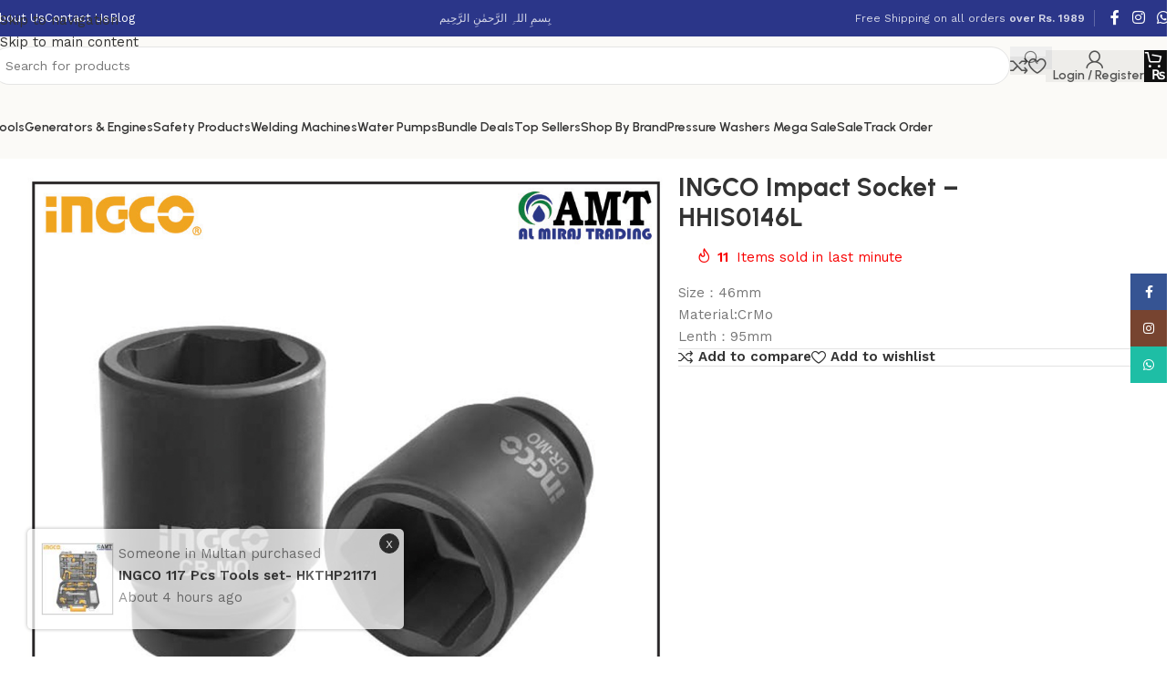

--- FILE ---
content_type: text/html; charset=UTF-8
request_url: https://almirajtrading.com.pk/product/1dr-impact-socket-hhis0146l/
body_size: 34793
content:
<!DOCTYPE html>
<html lang="en-US">
<head>
	<meta charset="UTF-8">
	<link rel="profile" href="https://gmpg.org/xfn/11">
	<link rel="pingback" href="https://almirajtrading.com.pk/xmlrpc.php">

	<meta name='robots' content='index, follow, max-image-preview:large, max-snippet:-1, max-video-preview:-1' />
<script>window._wca = window._wca || [];</script>

	<!-- This site is optimized with the Yoast SEO plugin v26.5 - https://yoast.com/wordpress/plugins/seo/ -->
	<title>INGCO Impact Socket - HHIS0146L</title>
<link data-rocket-preload as="style" href="https://fonts.googleapis.com/css?family=Work%20Sans%3A400%2C600%7CUrbanist%3A400%2C600%2C700%2C800%7CLato%3A400%2C700&#038;display=swap" rel="preload">
<link href="https://fonts.googleapis.com/css?family=Work%20Sans%3A400%2C600%7CUrbanist%3A400%2C600%2C700%2C800%7CLato%3A400%2C700&#038;display=swap" media="print" onload="this.media=&#039;all&#039;" rel="stylesheet">
<noscript data-wpr-hosted-gf-parameters=""><link rel="stylesheet" href="https://fonts.googleapis.com/css?family=Work%20Sans%3A400%2C600%7CUrbanist%3A400%2C600%2C700%2C800%7CLato%3A400%2C700&#038;display=swap"></noscript>
	<meta name="description" content="1&quot; DR. Impact Socket Size：46mm Lenth：95mm Material:CrMo Cold extrusion Heat treatment Packed by Color box - Size：46mm Material:CrMo Lenth：95mm" />
	<link rel="canonical" href="https://almirajtrading.com.pk/product/1dr-impact-socket-hhis0146l/" />
	<meta property="og:locale" content="en_US" />
	<meta property="og:type" content="article" />
	<meta property="og:title" content="INGCO Impact Socket - HHIS0146L" />
	<meta property="og:description" content="1&quot; DR. Impact Socket Size：46mm Lenth：95mm Material:CrMo Cold extrusion Heat treatment Packed by Color box - Size：46mm Material:CrMo Lenth：95mm" />
	<meta property="og:url" content="https://almirajtrading.com.pk/product/1dr-impact-socket-hhis0146l/" />
	<meta property="og:site_name" content="Al Miraj Trading" />
	<meta property="article:modified_time" content="2026-01-03T15:23:40+00:00" />
	<meta property="og:image" content="https://almirajtrading.com.pk/wp-content/uploads/2020/11/pic604.jpg" />
	<meta property="og:image:width" content="1003" />
	<meta property="og:image:height" content="1003" />
	<meta property="og:image:type" content="image/jpeg" />
	<meta name="twitter:card" content="summary_large_image" />
	<meta name="twitter:title" content="INGCO Impact Socket - HHIS0146L" />
	<script type="application/ld+json" class="yoast-schema-graph">{"@context":"https://schema.org","@graph":[{"@type":"WebPage","@id":"https://almirajtrading.com.pk/product/1dr-impact-socket-hhis0146l/","url":"https://almirajtrading.com.pk/product/1dr-impact-socket-hhis0146l/","name":"INGCO Impact Socket - HHIS0146L","isPartOf":{"@id":"https://almirajtrading.com.pk/#website"},"primaryImageOfPage":{"@id":"https://almirajtrading.com.pk/product/1dr-impact-socket-hhis0146l/#primaryimage"},"image":{"@id":"https://almirajtrading.com.pk/product/1dr-impact-socket-hhis0146l/#primaryimage"},"thumbnailUrl":"https://almirajtrading.com.pk/wp-content/uploads/2020/11/pic604.jpg","datePublished":"2020-11-12T08:22:30+00:00","dateModified":"2026-01-03T15:23:40+00:00","description":"1\" DR. Impact Socket Size：46mm Lenth：95mm Material:CrMo Cold extrusion Heat treatment Packed by Color box - Size：46mm Material:CrMo Lenth：95mm","breadcrumb":{"@id":"https://almirajtrading.com.pk/product/1dr-impact-socket-hhis0146l/#breadcrumb"},"inLanguage":"en-US","potentialAction":[{"@type":"ReadAction","target":["https://almirajtrading.com.pk/product/1dr-impact-socket-hhis0146l/"]}]},{"@type":"ImageObject","inLanguage":"en-US","@id":"https://almirajtrading.com.pk/product/1dr-impact-socket-hhis0146l/#primaryimage","url":"https://almirajtrading.com.pk/wp-content/uploads/2020/11/pic604.jpg","contentUrl":"https://almirajtrading.com.pk/wp-content/uploads/2020/11/pic604.jpg","width":1003,"height":1003,"caption":"1”DR.Impact Socket - HHIS0146L"},{"@type":"BreadcrumbList","@id":"https://almirajtrading.com.pk/product/1dr-impact-socket-hhis0146l/#breadcrumb","itemListElement":[{"@type":"ListItem","position":1,"name":"Home","item":"https://almirajtrading.com.pk/"},{"@type":"ListItem","position":2,"name":"Shop","item":"https://almirajtrading.com.pk/shop/"},{"@type":"ListItem","position":3,"name":"INGCO Impact Socket &#8211; HHIS0146L"}]},{"@type":"WebSite","@id":"https://almirajtrading.com.pk/#website","url":"https://almirajtrading.com.pk/","name":"Al Miraj Trading","description":"We deal in all kinds of Water Pumps, Tools, Electric Motors &amp; other construction related equipment.","potentialAction":[{"@type":"SearchAction","target":{"@type":"EntryPoint","urlTemplate":"https://almirajtrading.com.pk/?s={search_term_string}"},"query-input":{"@type":"PropertyValueSpecification","valueRequired":true,"valueName":"search_term_string"}}],"inLanguage":"en-US"}]}</script>
	<!-- / Yoast SEO plugin. -->


<link rel='dns-prefetch' href='//www.googletagmanager.com' />
<link rel='dns-prefetch' href='//stats.wp.com' />
<link rel='dns-prefetch' href='//capi-automation.s3.us-east-2.amazonaws.com' />
<link rel='dns-prefetch' href='//fonts.googleapis.com' />
<link href='https://fonts.gstatic.com' crossorigin rel='preconnect' />
<link rel="alternate" type="application/rss+xml" title="Al Miraj Trading &raquo; Feed" href="https://almirajtrading.com.pk/feed/" />
<link rel="alternate" type="application/rss+xml" title="Al Miraj Trading &raquo; Comments Feed" href="https://almirajtrading.com.pk/comments/feed/" />
<link rel="alternate" type="application/rss+xml" title="Al Miraj Trading &raquo; INGCO Impact Socket &#8211; HHIS0146L Comments Feed" href="https://almirajtrading.com.pk/product/1dr-impact-socket-hhis0146l/feed/" />
<link rel="alternate" title="oEmbed (JSON)" type="application/json+oembed" href="https://almirajtrading.com.pk/wp-json/oembed/1.0/embed?url=https%3A%2F%2Falmirajtrading.com.pk%2Fproduct%2F1dr-impact-socket-hhis0146l%2F" />
<link rel="alternate" title="oEmbed (XML)" type="text/xml+oembed" href="https://almirajtrading.com.pk/wp-json/oembed/1.0/embed?url=https%3A%2F%2Falmirajtrading.com.pk%2Fproduct%2F1dr-impact-socket-hhis0146l%2F&#038;format=xml" />
<style id='wp-img-auto-sizes-contain-inline-css' type='text/css'>
img:is([sizes=auto i],[sizes^="auto," i]){contain-intrinsic-size:3000px 1500px}
/*# sourceURL=wp-img-auto-sizes-contain-inline-css */
</style>
<link rel='stylesheet' id='wp-block-library-css' href='https://almirajtrading.com.pk/wp-includes/css/dist/block-library/style.min.css?ver=6.9' type='text/css' media='all' />
<link rel='stylesheet' id='mediaelement-css' href='https://almirajtrading.com.pk/wp-includes/js/mediaelement/mediaelementplayer-legacy.min.css?ver=4.2.17' type='text/css' media='all' />
<link rel='stylesheet' id='wp-mediaelement-css' href='https://almirajtrading.com.pk/wp-includes/js/mediaelement/wp-mediaelement.min.css?ver=6.9' type='text/css' media='all' />
<style id='jetpack-sharing-buttons-style-inline-css' type='text/css'>
.jetpack-sharing-buttons__services-list{display:flex;flex-direction:row;flex-wrap:wrap;gap:0;list-style-type:none;margin:5px;padding:0}.jetpack-sharing-buttons__services-list.has-small-icon-size{font-size:12px}.jetpack-sharing-buttons__services-list.has-normal-icon-size{font-size:16px}.jetpack-sharing-buttons__services-list.has-large-icon-size{font-size:24px}.jetpack-sharing-buttons__services-list.has-huge-icon-size{font-size:36px}@media print{.jetpack-sharing-buttons__services-list{display:none!important}}.editor-styles-wrapper .wp-block-jetpack-sharing-buttons{gap:0;padding-inline-start:0}ul.jetpack-sharing-buttons__services-list.has-background{padding:1.25em 2.375em}
/*# sourceURL=https://almirajtrading.com.pk/wp-content/plugins/jetpack/_inc/blocks/sharing-buttons/view.css */
</style>
<link data-minify="1" rel='stylesheet' id='yith-wcbr-css' href='https://almirajtrading.com.pk/wp-content/cache/min/1/wp-content/plugins/yith-woocommerce-brands-add-on-premium/assets/css/yith-wcbr.css?ver=1769784475' type='text/css' media='all' />
<link data-minify="1" rel='stylesheet' id='jquery-swiper-css' href='https://almirajtrading.com.pk/wp-content/cache/min/1/wp-content/plugins/yith-woocommerce-brands-add-on-premium/assets/css/swiper.css?ver=1769784475' type='text/css' media='all' />
<link data-minify="1" rel='stylesheet' id='yith-wcbr-shortcode-css' href='https://almirajtrading.com.pk/wp-content/cache/min/1/wp-content/plugins/yith-woocommerce-brands-add-on-premium/assets/css/yith-wcbr-shortcode.css?ver=1769784475' type='text/css' media='all' />
<style id='global-styles-inline-css' type='text/css'>
:root{--wp--preset--aspect-ratio--square: 1;--wp--preset--aspect-ratio--4-3: 4/3;--wp--preset--aspect-ratio--3-4: 3/4;--wp--preset--aspect-ratio--3-2: 3/2;--wp--preset--aspect-ratio--2-3: 2/3;--wp--preset--aspect-ratio--16-9: 16/9;--wp--preset--aspect-ratio--9-16: 9/16;--wp--preset--color--black: #000000;--wp--preset--color--cyan-bluish-gray: #abb8c3;--wp--preset--color--white: #ffffff;--wp--preset--color--pale-pink: #f78da7;--wp--preset--color--vivid-red: #cf2e2e;--wp--preset--color--luminous-vivid-orange: #ff6900;--wp--preset--color--luminous-vivid-amber: #fcb900;--wp--preset--color--light-green-cyan: #7bdcb5;--wp--preset--color--vivid-green-cyan: #00d084;--wp--preset--color--pale-cyan-blue: #8ed1fc;--wp--preset--color--vivid-cyan-blue: #0693e3;--wp--preset--color--vivid-purple: #9b51e0;--wp--preset--gradient--vivid-cyan-blue-to-vivid-purple: linear-gradient(135deg,rgb(6,147,227) 0%,rgb(155,81,224) 100%);--wp--preset--gradient--light-green-cyan-to-vivid-green-cyan: linear-gradient(135deg,rgb(122,220,180) 0%,rgb(0,208,130) 100%);--wp--preset--gradient--luminous-vivid-amber-to-luminous-vivid-orange: linear-gradient(135deg,rgb(252,185,0) 0%,rgb(255,105,0) 100%);--wp--preset--gradient--luminous-vivid-orange-to-vivid-red: linear-gradient(135deg,rgb(255,105,0) 0%,rgb(207,46,46) 100%);--wp--preset--gradient--very-light-gray-to-cyan-bluish-gray: linear-gradient(135deg,rgb(238,238,238) 0%,rgb(169,184,195) 100%);--wp--preset--gradient--cool-to-warm-spectrum: linear-gradient(135deg,rgb(74,234,220) 0%,rgb(151,120,209) 20%,rgb(207,42,186) 40%,rgb(238,44,130) 60%,rgb(251,105,98) 80%,rgb(254,248,76) 100%);--wp--preset--gradient--blush-light-purple: linear-gradient(135deg,rgb(255,206,236) 0%,rgb(152,150,240) 100%);--wp--preset--gradient--blush-bordeaux: linear-gradient(135deg,rgb(254,205,165) 0%,rgb(254,45,45) 50%,rgb(107,0,62) 100%);--wp--preset--gradient--luminous-dusk: linear-gradient(135deg,rgb(255,203,112) 0%,rgb(199,81,192) 50%,rgb(65,88,208) 100%);--wp--preset--gradient--pale-ocean: linear-gradient(135deg,rgb(255,245,203) 0%,rgb(182,227,212) 50%,rgb(51,167,181) 100%);--wp--preset--gradient--electric-grass: linear-gradient(135deg,rgb(202,248,128) 0%,rgb(113,206,126) 100%);--wp--preset--gradient--midnight: linear-gradient(135deg,rgb(2,3,129) 0%,rgb(40,116,252) 100%);--wp--preset--font-size--small: 13px;--wp--preset--font-size--medium: 20px;--wp--preset--font-size--large: 36px;--wp--preset--font-size--x-large: 42px;--wp--preset--spacing--20: 0.44rem;--wp--preset--spacing--30: 0.67rem;--wp--preset--spacing--40: 1rem;--wp--preset--spacing--50: 1.5rem;--wp--preset--spacing--60: 2.25rem;--wp--preset--spacing--70: 3.38rem;--wp--preset--spacing--80: 5.06rem;--wp--preset--shadow--natural: 6px 6px 9px rgba(0, 0, 0, 0.2);--wp--preset--shadow--deep: 12px 12px 50px rgba(0, 0, 0, 0.4);--wp--preset--shadow--sharp: 6px 6px 0px rgba(0, 0, 0, 0.2);--wp--preset--shadow--outlined: 6px 6px 0px -3px rgb(255, 255, 255), 6px 6px rgb(0, 0, 0);--wp--preset--shadow--crisp: 6px 6px 0px rgb(0, 0, 0);}:where(body) { margin: 0; }.wp-site-blocks > .alignleft { float: left; margin-right: 2em; }.wp-site-blocks > .alignright { float: right; margin-left: 2em; }.wp-site-blocks > .aligncenter { justify-content: center; margin-left: auto; margin-right: auto; }:where(.is-layout-flex){gap: 0.5em;}:where(.is-layout-grid){gap: 0.5em;}.is-layout-flow > .alignleft{float: left;margin-inline-start: 0;margin-inline-end: 2em;}.is-layout-flow > .alignright{float: right;margin-inline-start: 2em;margin-inline-end: 0;}.is-layout-flow > .aligncenter{margin-left: auto !important;margin-right: auto !important;}.is-layout-constrained > .alignleft{float: left;margin-inline-start: 0;margin-inline-end: 2em;}.is-layout-constrained > .alignright{float: right;margin-inline-start: 2em;margin-inline-end: 0;}.is-layout-constrained > .aligncenter{margin-left: auto !important;margin-right: auto !important;}.is-layout-constrained > :where(:not(.alignleft):not(.alignright):not(.alignfull)){margin-left: auto !important;margin-right: auto !important;}body .is-layout-flex{display: flex;}.is-layout-flex{flex-wrap: wrap;align-items: center;}.is-layout-flex > :is(*, div){margin: 0;}body .is-layout-grid{display: grid;}.is-layout-grid > :is(*, div){margin: 0;}body{padding-top: 0px;padding-right: 0px;padding-bottom: 0px;padding-left: 0px;}a:where(:not(.wp-element-button)){text-decoration: none;}:root :where(.wp-element-button, .wp-block-button__link){background-color: #32373c;border-width: 0;color: #fff;font-family: inherit;font-size: inherit;font-style: inherit;font-weight: inherit;letter-spacing: inherit;line-height: inherit;padding-top: calc(0.667em + 2px);padding-right: calc(1.333em + 2px);padding-bottom: calc(0.667em + 2px);padding-left: calc(1.333em + 2px);text-decoration: none;text-transform: inherit;}.has-black-color{color: var(--wp--preset--color--black) !important;}.has-cyan-bluish-gray-color{color: var(--wp--preset--color--cyan-bluish-gray) !important;}.has-white-color{color: var(--wp--preset--color--white) !important;}.has-pale-pink-color{color: var(--wp--preset--color--pale-pink) !important;}.has-vivid-red-color{color: var(--wp--preset--color--vivid-red) !important;}.has-luminous-vivid-orange-color{color: var(--wp--preset--color--luminous-vivid-orange) !important;}.has-luminous-vivid-amber-color{color: var(--wp--preset--color--luminous-vivid-amber) !important;}.has-light-green-cyan-color{color: var(--wp--preset--color--light-green-cyan) !important;}.has-vivid-green-cyan-color{color: var(--wp--preset--color--vivid-green-cyan) !important;}.has-pale-cyan-blue-color{color: var(--wp--preset--color--pale-cyan-blue) !important;}.has-vivid-cyan-blue-color{color: var(--wp--preset--color--vivid-cyan-blue) !important;}.has-vivid-purple-color{color: var(--wp--preset--color--vivid-purple) !important;}.has-black-background-color{background-color: var(--wp--preset--color--black) !important;}.has-cyan-bluish-gray-background-color{background-color: var(--wp--preset--color--cyan-bluish-gray) !important;}.has-white-background-color{background-color: var(--wp--preset--color--white) !important;}.has-pale-pink-background-color{background-color: var(--wp--preset--color--pale-pink) !important;}.has-vivid-red-background-color{background-color: var(--wp--preset--color--vivid-red) !important;}.has-luminous-vivid-orange-background-color{background-color: var(--wp--preset--color--luminous-vivid-orange) !important;}.has-luminous-vivid-amber-background-color{background-color: var(--wp--preset--color--luminous-vivid-amber) !important;}.has-light-green-cyan-background-color{background-color: var(--wp--preset--color--light-green-cyan) !important;}.has-vivid-green-cyan-background-color{background-color: var(--wp--preset--color--vivid-green-cyan) !important;}.has-pale-cyan-blue-background-color{background-color: var(--wp--preset--color--pale-cyan-blue) !important;}.has-vivid-cyan-blue-background-color{background-color: var(--wp--preset--color--vivid-cyan-blue) !important;}.has-vivid-purple-background-color{background-color: var(--wp--preset--color--vivid-purple) !important;}.has-black-border-color{border-color: var(--wp--preset--color--black) !important;}.has-cyan-bluish-gray-border-color{border-color: var(--wp--preset--color--cyan-bluish-gray) !important;}.has-white-border-color{border-color: var(--wp--preset--color--white) !important;}.has-pale-pink-border-color{border-color: var(--wp--preset--color--pale-pink) !important;}.has-vivid-red-border-color{border-color: var(--wp--preset--color--vivid-red) !important;}.has-luminous-vivid-orange-border-color{border-color: var(--wp--preset--color--luminous-vivid-orange) !important;}.has-luminous-vivid-amber-border-color{border-color: var(--wp--preset--color--luminous-vivid-amber) !important;}.has-light-green-cyan-border-color{border-color: var(--wp--preset--color--light-green-cyan) !important;}.has-vivid-green-cyan-border-color{border-color: var(--wp--preset--color--vivid-green-cyan) !important;}.has-pale-cyan-blue-border-color{border-color: var(--wp--preset--color--pale-cyan-blue) !important;}.has-vivid-cyan-blue-border-color{border-color: var(--wp--preset--color--vivid-cyan-blue) !important;}.has-vivid-purple-border-color{border-color: var(--wp--preset--color--vivid-purple) !important;}.has-vivid-cyan-blue-to-vivid-purple-gradient-background{background: var(--wp--preset--gradient--vivid-cyan-blue-to-vivid-purple) !important;}.has-light-green-cyan-to-vivid-green-cyan-gradient-background{background: var(--wp--preset--gradient--light-green-cyan-to-vivid-green-cyan) !important;}.has-luminous-vivid-amber-to-luminous-vivid-orange-gradient-background{background: var(--wp--preset--gradient--luminous-vivid-amber-to-luminous-vivid-orange) !important;}.has-luminous-vivid-orange-to-vivid-red-gradient-background{background: var(--wp--preset--gradient--luminous-vivid-orange-to-vivid-red) !important;}.has-very-light-gray-to-cyan-bluish-gray-gradient-background{background: var(--wp--preset--gradient--very-light-gray-to-cyan-bluish-gray) !important;}.has-cool-to-warm-spectrum-gradient-background{background: var(--wp--preset--gradient--cool-to-warm-spectrum) !important;}.has-blush-light-purple-gradient-background{background: var(--wp--preset--gradient--blush-light-purple) !important;}.has-blush-bordeaux-gradient-background{background: var(--wp--preset--gradient--blush-bordeaux) !important;}.has-luminous-dusk-gradient-background{background: var(--wp--preset--gradient--luminous-dusk) !important;}.has-pale-ocean-gradient-background{background: var(--wp--preset--gradient--pale-ocean) !important;}.has-electric-grass-gradient-background{background: var(--wp--preset--gradient--electric-grass) !important;}.has-midnight-gradient-background{background: var(--wp--preset--gradient--midnight) !important;}.has-small-font-size{font-size: var(--wp--preset--font-size--small) !important;}.has-medium-font-size{font-size: var(--wp--preset--font-size--medium) !important;}.has-large-font-size{font-size: var(--wp--preset--font-size--large) !important;}.has-x-large-font-size{font-size: var(--wp--preset--font-size--x-large) !important;}
:where(.wp-block-post-template.is-layout-flex){gap: 1.25em;}:where(.wp-block-post-template.is-layout-grid){gap: 1.25em;}
:where(.wp-block-term-template.is-layout-flex){gap: 1.25em;}:where(.wp-block-term-template.is-layout-grid){gap: 1.25em;}
:where(.wp-block-columns.is-layout-flex){gap: 2em;}:where(.wp-block-columns.is-layout-grid){gap: 2em;}
:root :where(.wp-block-pullquote){font-size: 1.5em;line-height: 1.6;}
/*# sourceURL=global-styles-inline-css */
</style>
<link data-minify="1" rel='stylesheet' id='famisp-frontend-css' href='https://almirajtrading.com.pk/wp-content/cache/min/1/wp-content/plugins/devsol-sales-popup/assets/css/frontend.css?ver=1769784475' type='text/css' media='all' />
<link data-minify="1" rel='stylesheet' id='formcraft-common-css' href='https://almirajtrading.com.pk/wp-content/cache/min/1/wp-content/plugins/formcraft3/dist/formcraft-common.css?ver=1769784475' type='text/css' media='all' />
<link data-minify="1" rel='stylesheet' id='formcraft-form-css' href='https://almirajtrading.com.pk/wp-content/cache/min/1/wp-content/plugins/formcraft3/dist/form.css?ver=1769784475' type='text/css' media='all' />
<link rel='stylesheet' id='woo-coupon-url-css' href='https://almirajtrading.com.pk/wp-content/plugins/woo-coupon-url/public/css/woo-coupon-url-public.css?ver=1.0.0' type='text/css' media='all' />
<style id='woocommerce-inline-inline-css' type='text/css'>
.woocommerce form .form-row .required { visibility: visible; }
/*# sourceURL=woocommerce-inline-inline-css */
</style>
<link data-minify="1" rel='stylesheet' id='select2-css' href='https://almirajtrading.com.pk/wp-content/cache/min/1/wp-content/plugins/woocommerce/assets/css/select2.css?ver=1769784475' type='text/css' media='all' />
<link rel='stylesheet' id='elementor-frontend-css' href='https://almirajtrading.com.pk/wp-content/uploads/elementor/css/custom-frontend.min.css?ver=1768897614' type='text/css' media='all' />
<link data-minify="1" rel='stylesheet' id='elementor-post-25210-css' href='https://almirajtrading.com.pk/wp-content/cache/min/1/wp-content/uploads/elementor/css/post-25210.css?ver=1769784475' type='text/css' media='all' />
<link rel='stylesheet' id='wd-style-base-css' href='https://almirajtrading.com.pk/wp-content/themes/woodmart/css/parts/base.min.css?ver=8.3.7' type='text/css' media='all' />
<link rel='stylesheet' id='wd-helpers-wpb-elem-css' href='https://almirajtrading.com.pk/wp-content/themes/woodmart/css/parts/helpers-wpb-elem.min.css?ver=8.3.7' type='text/css' media='all' />
<link rel='stylesheet' id='wd-elementor-base-css' href='https://almirajtrading.com.pk/wp-content/themes/woodmart/css/parts/int-elem-base.min.css?ver=8.3.7' type='text/css' media='all' />
<link rel='stylesheet' id='wd-woocommerce-base-css' href='https://almirajtrading.com.pk/wp-content/themes/woodmart/css/parts/woocommerce-base.min.css?ver=8.3.7' type='text/css' media='all' />
<link rel='stylesheet' id='wd-mod-star-rating-css' href='https://almirajtrading.com.pk/wp-content/themes/woodmart/css/parts/mod-star-rating.min.css?ver=8.3.7' type='text/css' media='all' />
<link rel='stylesheet' id='wd-woocommerce-block-notices-css' href='https://almirajtrading.com.pk/wp-content/themes/woodmart/css/parts/woo-mod-block-notices.min.css?ver=8.3.7' type='text/css' media='all' />
<link rel='stylesheet' id='wd-woo-mod-quantity-css' href='https://almirajtrading.com.pk/wp-content/themes/woodmart/css/parts/woo-mod-quantity.min.css?ver=8.3.7' type='text/css' media='all' />
<link rel='stylesheet' id='wd-woo-opt-free-progress-bar-css' href='https://almirajtrading.com.pk/wp-content/themes/woodmart/css/parts/woo-opt-free-progress-bar.min.css?ver=8.3.7' type='text/css' media='all' />
<link rel='stylesheet' id='wd-woo-mod-progress-bar-css' href='https://almirajtrading.com.pk/wp-content/themes/woodmart/css/parts/woo-mod-progress-bar.min.css?ver=8.3.7' type='text/css' media='all' />
<link rel='stylesheet' id='wd-woo-single-prod-el-base-css' href='https://almirajtrading.com.pk/wp-content/themes/woodmart/css/parts/woo-single-prod-el-base.min.css?ver=8.3.7' type='text/css' media='all' />
<link rel='stylesheet' id='wd-woo-mod-stock-status-css' href='https://almirajtrading.com.pk/wp-content/themes/woodmart/css/parts/woo-mod-stock-status.min.css?ver=8.3.7' type='text/css' media='all' />
<link rel='stylesheet' id='wd-woo-mod-shop-attributes-css' href='https://almirajtrading.com.pk/wp-content/themes/woodmart/css/parts/woo-mod-shop-attributes.min.css?ver=8.3.7' type='text/css' media='all' />
<link rel='stylesheet' id='wd-wp-blocks-css' href='https://almirajtrading.com.pk/wp-content/themes/woodmart/css/parts/wp-blocks.min.css?ver=8.3.7' type='text/css' media='all' />
<link rel='stylesheet' id='wd-header-base-css' href='https://almirajtrading.com.pk/wp-content/themes/woodmart/css/parts/header-base.min.css?ver=8.3.7' type='text/css' media='all' />
<link rel='stylesheet' id='wd-mod-tools-css' href='https://almirajtrading.com.pk/wp-content/themes/woodmart/css/parts/mod-tools.min.css?ver=8.3.7' type='text/css' media='all' />
<link rel='stylesheet' id='wd-header-elements-base-css' href='https://almirajtrading.com.pk/wp-content/themes/woodmart/css/parts/header-el-base.min.css?ver=8.3.7' type='text/css' media='all' />
<link rel='stylesheet' id='wd-social-icons-css' href='https://almirajtrading.com.pk/wp-content/themes/woodmart/css/parts/el-social-icons.min.css?ver=8.3.7' type='text/css' media='all' />
<link rel='stylesheet' id='wd-header-search-css' href='https://almirajtrading.com.pk/wp-content/themes/woodmart/css/parts/header-el-search.min.css?ver=8.3.7' type='text/css' media='all' />
<link rel='stylesheet' id='wd-header-search-form-css' href='https://almirajtrading.com.pk/wp-content/themes/woodmart/css/parts/header-el-search-form.min.css?ver=8.3.7' type='text/css' media='all' />
<link rel='stylesheet' id='wd-wd-search-form-css' href='https://almirajtrading.com.pk/wp-content/themes/woodmart/css/parts/wd-search-form.min.css?ver=8.3.7' type='text/css' media='all' />
<link rel='stylesheet' id='wd-wd-search-results-css' href='https://almirajtrading.com.pk/wp-content/themes/woodmart/css/parts/wd-search-results.min.css?ver=8.3.7' type='text/css' media='all' />
<link rel='stylesheet' id='wd-wd-search-dropdown-css' href='https://almirajtrading.com.pk/wp-content/themes/woodmart/css/parts/wd-search-dropdown.min.css?ver=8.3.7' type='text/css' media='all' />
<link rel='stylesheet' id='wd-woo-mod-login-form-css' href='https://almirajtrading.com.pk/wp-content/themes/woodmart/css/parts/woo-mod-login-form.min.css?ver=8.3.7' type='text/css' media='all' />
<link rel='stylesheet' id='wd-header-my-account-css' href='https://almirajtrading.com.pk/wp-content/themes/woodmart/css/parts/header-el-my-account.min.css?ver=8.3.7' type='text/css' media='all' />
<link rel='stylesheet' id='wd-header-cart-side-css' href='https://almirajtrading.com.pk/wp-content/themes/woodmart/css/parts/header-el-cart-side.min.css?ver=8.3.7' type='text/css' media='all' />
<link rel='stylesheet' id='wd-header-cart-css' href='https://almirajtrading.com.pk/wp-content/themes/woodmart/css/parts/header-el-cart.min.css?ver=8.3.7' type='text/css' media='all' />
<link rel='stylesheet' id='wd-widget-shopping-cart-css' href='https://almirajtrading.com.pk/wp-content/themes/woodmart/css/parts/woo-widget-shopping-cart.min.css?ver=8.3.7' type='text/css' media='all' />
<link rel='stylesheet' id='wd-widget-product-list-css' href='https://almirajtrading.com.pk/wp-content/themes/woodmart/css/parts/woo-widget-product-list.min.css?ver=8.3.7' type='text/css' media='all' />
<link rel='stylesheet' id='wd-header-mobile-nav-dropdown-css' href='https://almirajtrading.com.pk/wp-content/themes/woodmart/css/parts/header-el-mobile-nav-dropdown.min.css?ver=8.3.7' type='text/css' media='all' />
<link rel='stylesheet' id='wd-mod-tools-design-8-css' href='https://almirajtrading.com.pk/wp-content/themes/woodmart/css/parts/mod-tools-design-8.min.css?ver=8.3.7' type='text/css' media='all' />
<link rel='stylesheet' id='wd-woo-single-prod-builder-css' href='https://almirajtrading.com.pk/wp-content/themes/woodmart/css/parts/woo-single-prod-builder.min.css?ver=8.3.7' type='text/css' media='all' />
<link rel='stylesheet' id='wd-woo-el-breadcrumbs-builder-css' href='https://almirajtrading.com.pk/wp-content/themes/woodmart/css/parts/woo-el-breadcrumbs-builder.min.css?ver=8.3.7' type='text/css' media='all' />
<link rel='stylesheet' id='wd-woo-single-prod-el-navigation-css' href='https://almirajtrading.com.pk/wp-content/themes/woodmart/css/parts/woo-single-prod-el-navigation.min.css?ver=8.3.7' type='text/css' media='all' />
<link rel='stylesheet' id='wd-photoswipe-css' href='https://almirajtrading.com.pk/wp-content/themes/woodmart/css/parts/lib-photoswipe.min.css?ver=8.3.7' type='text/css' media='all' />
<link rel='stylesheet' id='wd-woo-single-prod-el-gallery-css' href='https://almirajtrading.com.pk/wp-content/themes/woodmart/css/parts/woo-single-prod-el-gallery.min.css?ver=8.3.7' type='text/css' media='all' />
<link rel='stylesheet' id='wd-swiper-css' href='https://almirajtrading.com.pk/wp-content/themes/woodmart/css/parts/lib-swiper.min.css?ver=8.3.7' type='text/css' media='all' />
<link rel='stylesheet' id='wd-swiper-arrows-css' href='https://almirajtrading.com.pk/wp-content/themes/woodmart/css/parts/lib-swiper-arrows.min.css?ver=8.3.7' type='text/css' media='all' />
<link rel='stylesheet' id='wd-woo-mod-product-info-css' href='https://almirajtrading.com.pk/wp-content/themes/woodmart/css/parts/woo-mod-product-info.min.css?ver=8.3.7' type='text/css' media='all' />
<link rel='stylesheet' id='wd-woo-opt-sold-count-css' href='https://almirajtrading.com.pk/wp-content/themes/woodmart/css/parts/woo-opt-sold-count.min.css?ver=8.3.7' type='text/css' media='all' />
<link rel='stylesheet' id='wd-mod-animations-keyframes-css' href='https://almirajtrading.com.pk/wp-content/themes/woodmart/css/parts/mod-animations-keyframes.min.css?ver=8.3.7' type='text/css' media='all' />
<link rel='stylesheet' id='wd-woo-opt-visits-count-css' href='https://almirajtrading.com.pk/wp-content/themes/woodmart/css/parts/woo-opt-visits-count.min.css?ver=8.3.7' type='text/css' media='all' />
<link rel='stylesheet' id='wd-section-title-css' href='https://almirajtrading.com.pk/wp-content/themes/woodmart/css/parts/el-section-title.min.css?ver=8.3.7' type='text/css' media='all' />
<link rel='stylesheet' id='wd-woo-single-prod-opt-rating-summary-css' href='https://almirajtrading.com.pk/wp-content/themes/woodmart/css/parts/woo-single-prod-opt-rating-summary.min.css?ver=8.3.7' type='text/css' media='all' />
<link rel='stylesheet' id='wd-woo-single-prod-el-reviews-css' href='https://almirajtrading.com.pk/wp-content/themes/woodmart/css/parts/woo-single-prod-el-reviews.min.css?ver=8.3.7' type='text/css' media='all' />
<link rel='stylesheet' id='wd-woo-single-prod-el-reviews-style-2-css' href='https://almirajtrading.com.pk/wp-content/themes/woodmart/css/parts/woo-single-prod-el-reviews-style-2.min.css?ver=8.3.7' type='text/css' media='all' />
<link rel='stylesheet' id='wd-post-types-mod-comments-css' href='https://almirajtrading.com.pk/wp-content/themes/woodmart/css/parts/post-types-mod-comments.min.css?ver=8.3.7' type='text/css' media='all' />
<link rel='stylesheet' id='wd-product-loop-css' href='https://almirajtrading.com.pk/wp-content/themes/woodmart/css/parts/woo-product-loop.min.css?ver=8.3.7' type='text/css' media='all' />
<link rel='stylesheet' id='wd-product-loop-buttons-on-hover-css' href='https://almirajtrading.com.pk/wp-content/themes/woodmart/css/parts/woo-product-loop-buttons-on-hover.min.css?ver=8.3.7' type='text/css' media='all' />
<link rel='stylesheet' id='wd-woo-mod-add-btn-replace-css' href='https://almirajtrading.com.pk/wp-content/themes/woodmart/css/parts/woo-mod-add-btn-replace.min.css?ver=8.3.7' type='text/css' media='all' />
<link rel='stylesheet' id='wd-woo-mod-swatches-base-css' href='https://almirajtrading.com.pk/wp-content/themes/woodmart/css/parts/woo-mod-swatches-base.min.css?ver=8.3.7' type='text/css' media='all' />
<link rel='stylesheet' id='wd-woo-opt-products-bg-css' href='https://almirajtrading.com.pk/wp-content/themes/woodmart/css/parts/woo-opt-products-bg.min.css?ver=8.3.7' type='text/css' media='all' />
<link rel='stylesheet' id='wd-woo-opt-stretch-cont-css' href='https://almirajtrading.com.pk/wp-content/themes/woodmart/css/parts/woo-opt-stretch-cont.min.css?ver=8.3.7' type='text/css' media='all' />
<link rel='stylesheet' id='wd-mfp-popup-css' href='https://almirajtrading.com.pk/wp-content/themes/woodmart/css/parts/lib-magnific-popup.min.css?ver=8.3.7' type='text/css' media='all' />
<link rel='stylesheet' id='wd-mod-animations-transform-css' href='https://almirajtrading.com.pk/wp-content/themes/woodmart/css/parts/mod-animations-transform.min.css?ver=8.3.7' type='text/css' media='all' />
<link rel='stylesheet' id='wd-mod-transform-css' href='https://almirajtrading.com.pk/wp-content/themes/woodmart/css/parts/mod-transform.min.css?ver=8.3.7' type='text/css' media='all' />
<link rel='stylesheet' id='wd-text-block-css' href='https://almirajtrading.com.pk/wp-content/themes/woodmart/css/parts/el-text-block.min.css?ver=8.3.7' type='text/css' media='all' />
<link rel='stylesheet' id='wd-button-css' href='https://almirajtrading.com.pk/wp-content/themes/woodmart/css/parts/el-button.min.css?ver=8.3.7' type='text/css' media='all' />
<link rel='stylesheet' id='wd-widget-collapse-css' href='https://almirajtrading.com.pk/wp-content/themes/woodmart/css/parts/opt-widget-collapse.min.css?ver=8.3.7' type='text/css' media='all' />
<link rel='stylesheet' id='wd-footer-base-css' href='https://almirajtrading.com.pk/wp-content/themes/woodmart/css/parts/footer-base.min.css?ver=8.3.7' type='text/css' media='all' />
<link rel='stylesheet' id='wd-list-css' href='https://almirajtrading.com.pk/wp-content/themes/woodmart/css/parts/el-list.min.css?ver=8.3.7' type='text/css' media='all' />
<link rel='stylesheet' id='wd-el-list-css' href='https://almirajtrading.com.pk/wp-content/themes/woodmart/css/parts/el-list-wpb-elem.min.css?ver=8.3.7' type='text/css' media='all' />
<link rel='stylesheet' id='wd-social-icons-styles-css' href='https://almirajtrading.com.pk/wp-content/themes/woodmart/css/parts/el-social-styles.min.css?ver=8.3.7' type='text/css' media='all' />
<link rel='stylesheet' id='wd-mod-nav-vertical-css' href='https://almirajtrading.com.pk/wp-content/themes/woodmart/css/parts/mod-nav-vertical.min.css?ver=8.3.7' type='text/css' media='all' />
<link rel='stylesheet' id='wd-mod-nav-vertical-design-default-css' href='https://almirajtrading.com.pk/wp-content/themes/woodmart/css/parts/mod-nav-vertical-design-default.min.css?ver=8.3.7' type='text/css' media='all' />
<link rel='stylesheet' id='wd-el-menu-css' href='https://almirajtrading.com.pk/wp-content/themes/woodmart/css/parts/el-menu.min.css?ver=8.3.7' type='text/css' media='all' />
<link rel='stylesheet' id='wd-el-menu-wpb-elem-css' href='https://almirajtrading.com.pk/wp-content/themes/woodmart/css/parts/el-menu-wpb-elem.min.css?ver=8.3.7' type='text/css' media='all' />
<link rel='stylesheet' id='wd-scroll-top-css' href='https://almirajtrading.com.pk/wp-content/themes/woodmart/css/parts/opt-scrolltotop.min.css?ver=8.3.7' type='text/css' media='all' />
<link rel='stylesheet' id='wd-header-my-account-sidebar-css' href='https://almirajtrading.com.pk/wp-content/themes/woodmart/css/parts/header-el-my-account-sidebar.min.css?ver=8.3.7' type='text/css' media='all' />
<link rel='stylesheet' id='wd-sticky-social-buttons-css' href='https://almirajtrading.com.pk/wp-content/themes/woodmart/css/parts/opt-sticky-social.min.css?ver=8.3.7' type='text/css' media='all' />
<link rel='stylesheet' id='wd-bottom-toolbar-css' href='https://almirajtrading.com.pk/wp-content/themes/woodmart/css/parts/opt-bottom-toolbar.min.css?ver=8.3.7' type='text/css' media='all' />
<link data-minify="1" rel='stylesheet' id='xts-style-header_937146-css' href='https://almirajtrading.com.pk/wp-content/cache/min/1/wp-content/uploads/2026/01/xts-header_937146-1768436933.css?ver=1769784475' type='text/css' media='all' />
<link data-minify="1" rel='stylesheet' id='xts-style-theme_settings_default-css' href='https://almirajtrading.com.pk/wp-content/cache/min/1/wp-content/uploads/2026/01/xts-theme_settings_default-1768810854.css?ver=1769784475' type='text/css' media='all' />

<link data-minify="1" rel='stylesheet' id='elementor-gf-local-roboto-css' href='https://almirajtrading.com.pk/wp-content/cache/min/1/wp-content/uploads/elementor/google-fonts/css/roboto.css?ver=1769784475' type='text/css' media='all' />
<link data-minify="1" rel='stylesheet' id='elementor-gf-local-robotoslab-css' href='https://almirajtrading.com.pk/wp-content/cache/min/1/wp-content/uploads/elementor/google-fonts/css/robotoslab.css?ver=1769784475' type='text/css' media='all' />
<script type="text/javascript" id="woocommerce-google-analytics-integration-gtag-js-after">
/* <![CDATA[ */
/* Google Analytics for WooCommerce (gtag.js) */
					window.dataLayer = window.dataLayer || [];
					function gtag(){dataLayer.push(arguments);}
					// Set up default consent state.
					for ( const mode of [{"analytics_storage":"denied","ad_storage":"denied","ad_user_data":"denied","ad_personalization":"denied","region":["AT","BE","BG","HR","CY","CZ","DK","EE","FI","FR","DE","GR","HU","IS","IE","IT","LV","LI","LT","LU","MT","NL","NO","PL","PT","RO","SK","SI","ES","SE","GB","CH"]}] || [] ) {
						gtag( "consent", "default", { "wait_for_update": 500, ...mode } );
					}
					gtag("js", new Date());
					gtag("set", "developer_id.dOGY3NW", true);
					gtag("config", "G-QL2VVMB94H", {"track_404":true,"allow_google_signals":true,"logged_in":false,"linker":{"domains":[],"allow_incoming":false},"custom_map":{"dimension1":"logged_in"}});
//# sourceURL=woocommerce-google-analytics-integration-gtag-js-after
/* ]]> */
</script>
<script type="text/javascript" src="https://almirajtrading.com.pk/wp-includes/js/jquery/jquery.min.js?ver=3.7.1" id="jquery-core-js" data-rocket-defer defer></script>
<script type="text/javascript" src="https://almirajtrading.com.pk/wp-includes/js/jquery/jquery-migrate.min.js?ver=3.4.1" id="jquery-migrate-js" data-rocket-defer defer></script>
<script type="text/javascript" src="https://almirajtrading.com.pk/wp-content/plugins/woocommerce/assets/js/jquery-blockui/jquery.blockUI.min.js?ver=2.7.0-wc.10.3.7" id="wc-jquery-blockui-js" data-wp-strategy="defer" data-rocket-defer defer></script>
<script type="text/javascript" id="famisp-frontend-js-extra">
/* <![CDATA[ */
var famisp = {"ajaxurl":"https://almirajtrading.com.pk/wp-admin/admin-ajax.php","security":"f4006dce09","sales_popup_data":{"famisp_enable_sales_popup":"yes","famisp_disable_sales_popup_mobile":"no","famisp_popup_text":"Someone in {address} purchased {product_name} About {purchased_time} {time_unit} ago","famisp_min_time":"5000","famisp_max_time":"4000","famisp_products":[{"product_name":"INGCO Aspirator blower - AB8008","price_html":"\u003Cspan class=\"woocommerce-Price-amount amount\"\u003E\u003Cbdi\u003E\u003Cspan class=\"woocommerce-Price-currencySymbol\"\u003E&#8360;\u003C/span\u003E&nbsp;13,500\u003C/bdi\u003E\u003C/span\u003E","url":"https://almirajtrading.com.pk/product/aspirator-blower-ab8008/","img":{"url":"https://almirajtrading.com.pk/wp-content/uploads/2020/11/pic7-100x100.jpg","width":100,"height":100}},{"product_name":"INGCO High pressure washer - HPWR12008","price_html":"\u003Cspan class=\"woocommerce-Price-amount amount\"\u003E\u003Cbdi\u003E\u003Cspan class=\"woocommerce-Price-currencySymbol\"\u003E&#8360;\u003C/span\u003E&nbsp;15,999\u003C/bdi\u003E\u003C/span\u003E","url":"https://almirajtrading.com.pk/product/high-pressure-washer-hpwr12008/","img":{"url":"https://almirajtrading.com.pk/wp-content/uploads/2020/11/hpwr12008-100x100.jpg","width":100,"height":100}},{"product_name":"INGCO Spray gun - SPG3508","price_html":"\u003Cspan class=\"woocommerce-Price-amount amount\"\u003E\u003Cbdi\u003E\u003Cspan class=\"woocommerce-Price-currencySymbol\"\u003E&#8360;\u003C/span\u003E&nbsp;7,300\u003C/bdi\u003E\u003C/span\u003E","url":"https://almirajtrading.com.pk/product/spray-gun-spg3508/","img":{"url":"https://almirajtrading.com.pk/wp-content/uploads/2020/11/pic967-100x100.jpg","width":100,"height":100}},{"product_name":"INGCO Auto air compressor - AAC2508","price_html":"\u003Cspan class=\"woocommerce-Price-amount amount\"\u003E\u003Cbdi\u003E\u003Cspan class=\"woocommerce-Price-currencySymbol\"\u003E&#8360;\u003C/span\u003E&nbsp;12,900\u003C/bdi\u003E\u003C/span\u003E","url":"https://almirajtrading.com.pk/product/auto-air-compressor-aac2508/","img":{"url":"https://almirajtrading.com.pk/wp-content/uploads/2020/11/pic3-100x100.jpg","width":100,"height":100}},{"product_name":"INGCO Angle grinder - AG750282","price_html":"\u003Cspan class=\"woocommerce-Price-amount amount\"\u003E\u003Cbdi\u003E\u003Cspan class=\"woocommerce-Price-currencySymbol\"\u003E&#8360;\u003C/span\u003E&nbsp;7,850\u003C/bdi\u003E\u003C/span\u003E","url":"https://almirajtrading.com.pk/product/angle-grinder-ag750282/","img":{"url":"https://almirajtrading.com.pk/wp-content/uploads/2020/11/pc-1-100x100.jpg","width":100,"height":100}},{"product_name":"INGCO Robotic Vacuum Cleaner (Random Style) - VCRR30201","price_html":"\u003Cspan class=\"woocommerce-Price-amount amount\"\u003E\u003Cbdi\u003E\u003Cspan class=\"woocommerce-Price-currencySymbol\"\u003E&#8360;\u003C/span\u003E&nbsp;32,279\u003C/bdi\u003E\u003C/span\u003E","url":"https://almirajtrading.com.pk/product/robotic-vacuum-cleaner-random-style-vcrr30201/","img":{"url":"https://almirajtrading.com.pk/wp-content/uploads/2021/07/rv2-100x100.jpg","width":100,"height":100}},{"product_name":"INGCO 115 Pcs household tools set - HKTHP11151","price_html":"\u003Cspan class=\"woocommerce-Price-amount amount\"\u003E\u003Cbdi\u003E\u003Cspan class=\"woocommerce-Price-currencySymbol\"\u003E&#8360;\u003C/span\u003E&nbsp;16,500\u003C/bdi\u003E\u003C/span\u003E","url":"https://almirajtrading.com.pk/product/115-pcs-household-tools-set-hkthp11151/","img":{"url":"https://almirajtrading.com.pk/wp-content/uploads/2021/06/1-115-100x100.jpg","width":100,"height":100}},{"product_name":"INGCO 117 Pcs Tools set- HKTHP21171","price_html":"\u003Cspan class=\"woocommerce-Price-amount amount\"\u003E\u003Cbdi\u003E\u003Cspan class=\"woocommerce-Price-currencySymbol\"\u003E&#8360;\u003C/span\u003E&nbsp;16,150\u003C/bdi\u003E\u003C/span\u003E","url":"https://almirajtrading.com.pk/product/117-pcs-tools-set-hkthp21171/","img":{"url":"https://almirajtrading.com.pk/wp-content/uploads/2021/05/117-100x100.jpg","width":100,"height":100}},{"product_name":"INGCO High pressure washer - HPWR14008","price_html":"\u003Cspan class=\"woocommerce-Price-amount amount\"\u003E\u003Cbdi\u003E\u003Cspan class=\"woocommerce-Price-currencySymbol\"\u003E&#8360;\u003C/span\u003E&nbsp;24,000\u003C/bdi\u003E\u003C/span\u003E","url":"https://almirajtrading.com.pk/product/high-pressure-washer-hpwr14008/","img":{"url":"https://almirajtrading.com.pk/wp-content/uploads/2020/11/pic704-100x100.jpg","width":100,"height":100}},{"product_name":"INGCO Electric drill - ED50028","price_html":"\u003Cspan class=\"woocommerce-Price-amount amount\"\u003E\u003Cbdi\u003E\u003Cspan class=\"woocommerce-Price-currencySymbol\"\u003E&#8360;\u003C/span\u003E&nbsp;6,700\u003C/bdi\u003E\u003C/span\u003E","url":"https://almirajtrading.com.pk/product/electric-drill-ed50028/","img":{"url":"https://almirajtrading.com.pk/wp-content/uploads/2020/11/pic296-100x100.jpg","width":100,"height":100}},{"product_name":"INGCO Li-ion cordless drill - CDLI1211","price_html":"\u003Cspan class=\"woocommerce-Price-amount amount\"\u003E\u003Cbdi\u003E\u003Cspan class=\"woocommerce-Price-currencySymbol\"\u003E&#8360;\u003C/span\u003E&nbsp;12,070\u003C/bdi\u003E\u003C/span\u003E","url":"https://almirajtrading.com.pk/product/li-ion-cordless-drill-cdli1211/","img":{"url":"https://almirajtrading.com.pk/wp-content/uploads/2020/11/pic149-100x100.jpg","width":100,"height":100}},{"product_name":"INGCO Wet & Dry Vacuum cleaner 30L - VC13301","price_html":"\u003Cspan class=\"woocommerce-Price-amount amount\"\u003E\u003Cbdi\u003E\u003Cspan class=\"woocommerce-Price-currencySymbol\"\u003E&#8360;\u003C/span\u003E&nbsp;37,157\u003C/bdi\u003E\u003C/span\u003E","url":"https://almirajtrading.com.pk/product/vacuum-cleaner-vc13301/","img":{"url":"https://almirajtrading.com.pk/wp-content/uploads/2021/08/vc13301-100x100.jpg","width":100,"height":100}}],"famisp_products_ids":"2947,3322,2929,2338,2926,8907,8541,8072,2370,2918,2940,9344","famisp_enable_ran_buy_time_in_sec":"no","famisp_min_random_buy_time_in_sec":"0","famisp_max_random_buy_time_in_sec":"59","famisp_enable_ran_buy_time_in_min":"no","famisp_min_random_buy_time_in_min":"1","famisp_max_random_buy_time_in_min":"59","famisp_enable_ran_buy_time_in_hour":"yes","famisp_min_random_buy_time_in_hour":"1","famisp_max_random_buy_time_in_hour":"6","famisp_enable_ran_buy_time_in_day":"no","famisp_min_random_buy_time_in_day":"2","famisp_max_random_buy_time_in_day":"10","all_addresses":["Lahore","Karachi","Islamabad","Rawalpindi","Quetta","Peshawar","Hyderabad","Multan","Gujranwala","Faisalabad"]},"text":{"second":"second","seconds":"seconds","minute":"minute","minutes":"minutes","hour":"hour","hours":"hours","day":"day","days":"days"},"price_format":"%1$s\u00a0%2$s","price_decimals":"0","price_thousand_separator":",","price_decimal_separator":".","currency_symbol":"\u20a8","wc_tax_enabled":"","cart_url":"https://almirajtrading.com.pk/cart/"};
//# sourceURL=famisp-frontend-js-extra
/* ]]> */
</script>
<script data-minify="1" type="text/javascript" src="https://almirajtrading.com.pk/wp-content/cache/min/1/wp-content/plugins/devsol-sales-popup/assets/js/frontend.js?ver=1769784475" id="famisp-frontend-js" data-rocket-defer defer></script>
<script data-minify="1" type="text/javascript" src="https://almirajtrading.com.pk/wp-content/cache/min/1/wp-content/plugins/woo-coupon-url/public/js/woo-coupon-url-public.js?ver=1769784475" id="woo-coupon-url-js" data-rocket-defer defer></script>
<script type="text/javascript" src="https://almirajtrading.com.pk/wp-content/plugins/woocommerce/assets/js/zoom/jquery.zoom.min.js?ver=1.7.21-wc.10.3.7" id="wc-zoom-js" defer="defer" data-wp-strategy="defer"></script>
<script type="text/javascript" id="wc-single-product-js-extra">
/* <![CDATA[ */
var wc_single_product_params = {"i18n_required_rating_text":"Please select a rating","i18n_rating_options":["1 of 5 stars","2 of 5 stars","3 of 5 stars","4 of 5 stars","5 of 5 stars"],"i18n_product_gallery_trigger_text":"View full-screen image gallery","review_rating_required":"yes","flexslider":{"rtl":false,"animation":"slide","smoothHeight":true,"directionNav":false,"controlNav":"thumbnails","slideshow":false,"animationSpeed":500,"animationLoop":false,"allowOneSlide":false},"zoom_enabled":"","zoom_options":[],"photoswipe_enabled":"","photoswipe_options":{"shareEl":false,"closeOnScroll":false,"history":false,"hideAnimationDuration":0,"showAnimationDuration":0},"flexslider_enabled":""};
//# sourceURL=wc-single-product-js-extra
/* ]]> */
</script>
<script type="text/javascript" src="https://almirajtrading.com.pk/wp-content/plugins/woocommerce/assets/js/frontend/single-product.min.js?ver=10.3.7" id="wc-single-product-js" defer="defer" data-wp-strategy="defer"></script>
<script type="text/javascript" src="https://almirajtrading.com.pk/wp-content/plugins/woocommerce/assets/js/js-cookie/js.cookie.min.js?ver=2.1.4-wc.10.3.7" id="wc-js-cookie-js" defer="defer" data-wp-strategy="defer"></script>
<script type="text/javascript" id="woocommerce-js-extra">
/* <![CDATA[ */
var woocommerce_params = {"ajax_url":"/wp-admin/admin-ajax.php","wc_ajax_url":"/?wc-ajax=%%endpoint%%","i18n_password_show":"Show password","i18n_password_hide":"Hide password"};
//# sourceURL=woocommerce-js-extra
/* ]]> */
</script>
<script type="text/javascript" src="https://almirajtrading.com.pk/wp-content/plugins/woocommerce/assets/js/frontend/woocommerce.min.js?ver=10.3.7" id="woocommerce-js" defer="defer" data-wp-strategy="defer"></script>
<script type="text/javascript" src="https://stats.wp.com/s-202605.js" id="woocommerce-analytics-js" defer="defer" data-wp-strategy="defer"></script>
<script type="text/javascript" src="https://almirajtrading.com.pk/wp-content/themes/woodmart/js/libs/device.min.js?ver=8.3.7" id="wd-device-library-js" data-rocket-defer defer></script>
<script type="text/javascript" src="https://almirajtrading.com.pk/wp-content/themes/woodmart/js/scripts/global/scrollBar.min.js?ver=8.3.7" id="wd-scrollbar-js"></script>
<link rel="https://api.w.org/" href="https://almirajtrading.com.pk/wp-json/" /><link rel="alternate" title="JSON" type="application/json" href="https://almirajtrading.com.pk/wp-json/wp/v2/product/2297" /><link rel="EditURI" type="application/rsd+xml" title="RSD" href="https://almirajtrading.com.pk/xmlrpc.php?rsd" />
<link rel='shortlink' href='https://almirajtrading.com.pk/?p=2297' />
	<style>img#wpstats{display:none}</style>
							<meta name="viewport" content="width=device-width, initial-scale=1.0, maximum-scale=1.0, user-scalable=no">
										<noscript><style>.woocommerce-product-gallery{ opacity: 1 !important; }</style></noscript>
	<meta name="generator" content="Elementor 3.33.3; features: e_font_icon_svg, additional_custom_breakpoints; settings: css_print_method-external, google_font-enabled, font_display-swap">
			<script  type="text/javascript">
				!function(f,b,e,v,n,t,s){if(f.fbq)return;n=f.fbq=function(){n.callMethod?
					n.callMethod.apply(n,arguments):n.queue.push(arguments)};if(!f._fbq)f._fbq=n;
					n.push=n;n.loaded=!0;n.version='2.0';n.queue=[];t=b.createElement(e);t.async=!0;
					t.src=v;s=b.getElementsByTagName(e)[0];s.parentNode.insertBefore(t,s)}(window,
					document,'script','https://connect.facebook.net/en_US/fbevents.js');
			</script>
			<!-- WooCommerce Facebook Integration Begin -->
			<script  type="text/javascript">

				fbq('init', '3094982820607508', {}, {
    "agent": "woocommerce_0-10.3.7-3.5.14"
});

				document.addEventListener( 'DOMContentLoaded', function() {
					// Insert placeholder for events injected when a product is added to the cart through AJAX.
					document.body.insertAdjacentHTML( 'beforeend', '<div class=\"wc-facebook-pixel-event-placeholder\"></div>' );
				}, false );

			</script>
			<!-- WooCommerce Facebook Integration End -->
						<style>
				.e-con.e-parent:nth-of-type(n+4):not(.e-lazyloaded):not(.e-no-lazyload),
				.e-con.e-parent:nth-of-type(n+4):not(.e-lazyloaded):not(.e-no-lazyload) * {
					background-image: none !important;
				}
				@media screen and (max-height: 1024px) {
					.e-con.e-parent:nth-of-type(n+3):not(.e-lazyloaded):not(.e-no-lazyload),
					.e-con.e-parent:nth-of-type(n+3):not(.e-lazyloaded):not(.e-no-lazyload) * {
						background-image: none !important;
					}
				}
				@media screen and (max-height: 640px) {
					.e-con.e-parent:nth-of-type(n+2):not(.e-lazyloaded):not(.e-no-lazyload),
					.e-con.e-parent:nth-of-type(n+2):not(.e-lazyloaded):not(.e-no-lazyload) * {
						background-image: none !important;
					}
				}
			</style>
			<link rel="icon" href="https://almirajtrading.com.pk/wp-content/uploads/2020/11/cropped-icon-32x32.png" sizes="32x32" />
<link rel="icon" href="https://almirajtrading.com.pk/wp-content/uploads/2020/11/cropped-icon-192x192.png" sizes="192x192" />
<link rel="apple-touch-icon" href="https://almirajtrading.com.pk/wp-content/uploads/2020/11/cropped-icon-180x180.png" />
<meta name="msapplication-TileImage" content="https://almirajtrading.com.pk/wp-content/uploads/2020/11/cropped-icon-270x270.png" />
		<style type="text/css" id="wp-custom-css">
			.wd-copyrights.copyrights-wrapper.wd-layout-two-columns {
    background: #000000 !important;
}

.wd-page-title.page-title.page-title-default.title-size-large.title-design-default.wd-section-stretch.color-scheme-light.with-back-btn {
    display: none !important;
}

.product-additional-galleries {
    width: 100% !important;
}
.product-video-button.wd-gallery-btn.wd-action-btn.wd-style-icon-bg-text.wd-play-icon {
    width: 100%;
}
.product-video-button.wd-gallery-btn.wd-action-btn.wd-style-icon-bg-text.wd-play-icon a {
    margin: 0 auto;
    float: none;
}
.wd-action-btn.wd-style-icon-bg-text>a>span {
    max-width: none !important;
    padding: 0px 20px 0px 0px !important;
}

.product-video-button.wd-gallery-btn.wd-action-btn.wd-style-icon-bg-text.wd-play-icon a {
    background: #df0000 !important;
    color: white !important;
}

p.woocommerce-shipping-destination {
    display: none !important;
}

.wd-product-cats {
    display: none !important;
}

.min-footer>div {
    max-width: 100% !important;
    text-align: center;
}

a.woodmart-nav-link:hover {
    color: #137b3e !important;
    font-weight: 900;
}
.product-labels.labels-rounded-sm {
    max-width: 100% !important;
    display: block;
    margin: 0 auto;
    float: none;
    min-width: 100% !important;
    text-align: center;
}
		</style>
		<style>
		
		</style><noscript><style>.perfmatters-lazy[data-src]{display:none !important;}</style></noscript><style>.perfmatters-lazy-youtube{position:relative;width:100%;max-width:100%;height:0;padding-bottom:56.23%;overflow:hidden}.perfmatters-lazy-youtube img{position:absolute;top:0;right:0;bottom:0;left:0;display:block;width:100%;max-width:100%;height:auto;margin:auto;border:none;cursor:pointer;transition:.5s all;-webkit-transition:.5s all;-moz-transition:.5s all}.perfmatters-lazy-youtube img:hover{-webkit-filter:brightness(75%)}.perfmatters-lazy-youtube .play{position:absolute;top:50%;left:50%;right:auto;width:68px;height:48px;margin-left:-34px;margin-top:-24px;background:url(https://almirajtrading.com.pk/wp-content/plugins/perfmatters/img/youtube.svg) no-repeat;background-position:center;background-size:cover;pointer-events:none;filter:grayscale(1)}.perfmatters-lazy-youtube:hover .play{filter:grayscale(0)}.perfmatters-lazy-youtube iframe{position:absolute;top:0;left:0;width:100%;height:100%;z-index:99}</style><meta name="generator" content="WP Rocket 3.20.3" data-wpr-features="wpr_defer_js wpr_minify_js wpr_minify_css wpr_preload_links wpr_desktop" /></head>

<body class="wp-singular product-template-default single single-product postid-2297 wp-theme-woodmart theme-woodmart woocommerce woocommerce-page woocommerce-no-js wrapper-custom  categories-accordion-on woodmart-ajax-shop-on sticky-toolbar-on elementor-default elementor-kit-25210">
			<script type="text/javascript" id="wd-flicker-fix">// Flicker fix.</script>		<div data-rocket-location-hash="1d2f525ce3ea968146219c11c5fd2e8a" class="wd-skip-links">
								<a href="#menu-main" class="wd-skip-navigation btn">
						Skip to navigation					</a>
								<a href="#main-content" class="wd-skip-content btn">
				Skip to main content			</a>
		</div>
			
	
	<div data-rocket-location-hash="cac5a6d623ac7d282dcc5185b5772dc7" class="wd-page-wrapper website-wrapper">
									<header data-rocket-location-hash="f52a4d784f45249bed38dee28eccf5af" class="whb-header whb-header_937146 whb-sticky-shadow whb-scroll-slide whb-sticky-real whb-hide-on-scroll">
					<div data-rocket-location-hash="204580e74ddd733969730c489876d875" class="whb-main-header">
	
<div class="whb-row whb-top-bar whb-not-sticky-row whb-with-bg whb-without-border whb-color-light whb-flex-flex-middle">
	<div class="container">
		<div class="whb-flex-row whb-top-bar-inner">
			<div class="whb-column whb-col-left whb-column5 whb-visible-lg">
	
<nav class="wd-header-nav wd-header-secondary-nav whb-cit1ncx70jbyuir95dfx text-left" role="navigation" aria-label="Top Menu">
	<ul id="menu-top-menu" class="menu wd-nav wd-nav-header wd-nav-secondary wd-style-default wd-gap-s"><li id="menu-item-470" class="menu-item menu-item-type-post_type menu-item-object-page menu-item-470 item-level-0 menu-simple-dropdown wd-event-hover" ><a href="https://almirajtrading.com.pk/about/" class="woodmart-nav-link"><span class="nav-link-text">About Us</span></a></li>
<li id="menu-item-25676" class="menu-item menu-item-type-post_type menu-item-object-page menu-item-25676 item-level-0 menu-simple-dropdown wd-event-hover" ><a href="https://almirajtrading.com.pk/contact/" class="woodmart-nav-link"><span class="nav-link-text">Contact Us</span></a></li>
<li id="menu-item-11097" class="menu-item menu-item-type-post_type menu-item-object-page menu-item-11097 item-level-0 menu-simple-dropdown wd-event-hover" ><a href="https://almirajtrading.com.pk/blog/" class="woodmart-nav-link"><span class="nav-link-text">Blog</span></a></li>
</ul></nav>
</div>
<div class="whb-column whb-col-center whb-column6 whb-visible-lg">
	
<div class="wd-header-text reset-last-child whb-4fm3976on9hs0vj5oz7j"><p style="text-align: center;">بِسمِ اللہِ الرَّحمٰنِ الرَّحِيم</p></div>
</div>
<div class="whb-column whb-col-right whb-column7 whb-visible-lg">
	
<div class="wd-header-text reset-last-child whb-ijmf5wballm7o1gdjmbr"><div class="col-full topbar-wrapper">
<div class="top-bar">
<div class="col-full">
<div class="top-bar-center  widget_text">
<div class="textwidget">

Free Shipping on all orders <strong>over Rs. 1989</strong>

</div>
</div>
</div>
</div>
</div></div>

<div class="whb-space-element whb-d67rn77wk9dizs2t1y67 " style="width:10px;"></div>
<div class="wd-header-divider whb-divider-default whb-760cbxbqz94esw2fooaz"></div>

<div class="whb-space-element whb-caxmdk1uhf53rksbrj6x " style="width:10px;"></div>
			<div
						class=" wd-social-icons wd-style-default social-follow wd-shape-circle  whb-w63600ihjtklxjiqsjq3 color-scheme-light text-center">
				
				
									<a rel="noopener noreferrer nofollow" href="https://www.facebook.com/amtalmirajtrading/" target="_blank" class=" wd-social-icon social-facebook" aria-label="Facebook social link">
						<span class="wd-icon"></span>
											</a>
				
				
				
				
									<a rel="noopener noreferrer nofollow" href="https://www.instagram.com/almirajtrading/" target="_blank" class=" wd-social-icon social-instagram" aria-label="Instagram social link">
						<span class="wd-icon"></span>
											</a>
				
				
				
				
				
				
				
				
				
				
				
				
				
				
									<a rel="noopener noreferrer nofollow" href="https://wa.me/9203035556444" target="_blank" class="wd-hide-md  wd-social-icon social-whatsapp" aria-label="WhatsApp social link">
						<span class="wd-icon"></span>
											</a>

					<a rel="noopener noreferrer nofollow" href="https://wa.me/9203035556444" target="_blank" class="wd-hide-lg  wd-social-icon social-whatsapp" aria-label="WhatsApp social link">
						<span class="wd-icon"></span>
											</a>
				
				
				
				
				
				
				
				
			</div>

		</div>
<div class="whb-column whb-col-mobile whb-column_mobile1 whb-hidden-lg">
				<div
						class=" wd-social-icons wd-style-default social-follow wd-shape-circle  whb-5zve45hgtezi3yakcbpx color-scheme-light text-center">
				
				
									<a rel="noopener noreferrer nofollow" href="https://www.facebook.com/amtalmirajtrading/" target="_blank" class=" wd-social-icon social-facebook" aria-label="Facebook social link">
						<span class="wd-icon"></span>
											</a>
				
				
				
				
									<a rel="noopener noreferrer nofollow" href="https://www.instagram.com/almirajtrading/" target="_blank" class=" wd-social-icon social-instagram" aria-label="Instagram social link">
						<span class="wd-icon"></span>
											</a>
				
				
				
				
				
				
				
				
				
				
				
				
				
				
									<a rel="noopener noreferrer nofollow" href="https://wa.me/9203035556444" target="_blank" class="wd-hide-md  wd-social-icon social-whatsapp" aria-label="WhatsApp social link">
						<span class="wd-icon"></span>
											</a>

					<a rel="noopener noreferrer nofollow" href="https://wa.me/9203035556444" target="_blank" class="wd-hide-lg  wd-social-icon social-whatsapp" aria-label="WhatsApp social link">
						<span class="wd-icon"></span>
											</a>
				
				
				
				
				
				
				
				
			</div>

		</div>
		</div>
	</div>
</div>

<div class="whb-row whb-general-header whb-sticky-row whb-with-bg whb-without-border whb-color-dark whb-flex-flex-middle">
	<div class="container">
		<div class="whb-flex-row whb-general-header-inner">
			<div class="whb-column whb-col-left whb-column8 whb-visible-lg">
	<div class="site-logo whb-gah2zyk1x87lql1mftwr">
	<a href="https://almirajtrading.com.pk/" class="wd-logo wd-main-logo" rel="home" aria-label="Site logo">
		<img src="data:image/svg+xml,%3Csvg%20xmlns=&#039;http://www.w3.org/2000/svg&#039;%20width=&#039;0&#039;%20height=&#039;0&#039;%20viewBox=&#039;0%200%200%200&#039;%3E%3C/svg%3E" alt="Al Miraj Trading" style="max-width: 140px;" class="perfmatters-lazy" data-src="https://almirajtrading.com.pk/wp-content/uploads/2020/11/logo.png" /><noscript><img src="https://almirajtrading.com.pk/wp-content/uploads/2020/11/logo.png" alt="Al Miraj Trading" style="max-width: 140px;" /></noscript>	</a>
	</div>
</div>
<div class="whb-column whb-col-center whb-column9 whb-visible-lg">
	<div class="wd-search-form  wd-header-search-form wd-display-form whb-3dr2urezpqgndfjlfa22">

<form role="search" method="get" class="searchform  wd-style-4 woodmart-ajax-search" action="https://almirajtrading.com.pk/"  data-thumbnail="1" data-price="1" data-post_type="product" data-count="20" data-sku="0" data-symbols_count="3" data-include_cat_search="no" autocomplete="off">
	<input type="text" class="s" placeholder="Search for products" value="" name="s" aria-label="Search" title="Search for products" required/>
	<input type="hidden" name="post_type" value="product">

	<span tabindex="0" aria-label="Clear search" class="wd-clear-search wd-role-btn wd-hide"></span>

	
	<button type="submit" class="searchsubmit">
		<span>
			Search		</span>
			</button>
</form>

	<div data-rocket-location-hash="3d1331c47fe9134c53801d3ce099bd77" class="wd-search-results-wrapper">
		<div class="wd-search-results wd-dropdown-results wd-dropdown wd-scroll">
			<div class="wd-scroll-content">
				
				
							</div>
		</div>
	</div>

</div>
</div>
<div class="whb-column whb-col-right whb-column10 whb-visible-lg">
	
<div class="wd-header-compare wd-tools-element wd-style-icon wd-design-7 whb-tu39rl1tsd8wpcxl7lnl">
	<a href="https://almirajtrading.com.pk/compare/" title="Compare products">
		
			<span class="wd-tools-icon">
				
							</span>
			<span class="wd-tools-text">
				Compare			</span>

			</a>
	</div>

<div class="wd-header-wishlist wd-tools-element wd-style-icon wd-design-7 whb-itc82qyu9f3s0tscappq" title="My Wishlist">
	<a href="https://almirajtrading.com.pk/wishlist-2/" title="Wishlist products">
		
			<span class="wd-tools-icon">
				
							</span>

			<span class="wd-tools-text">
				Wishlist			</span>

			</a>
</div>
<div class="wd-header-my-account wd-tools-element wd-event-hover wd-with-username wd-design-7 wd-account-style-icon login-side-opener wd-with-wrap whb-d3rr7l2o7d965a6qvawk">
			<a href="https://almirajtrading.com.pk/account/" title="My account">
							<span class="wd-tools-inner">
			
				<span class="wd-tools-icon">
									</span>
				<span class="wd-tools-text">
				Login / Register			</span>

							</span>
					</a>

			</div>

<div class="wd-header-cart wd-tools-element wd-design-7 cart-widget-opener wd-style-text wd-with-wrap whb-1tzj5wztzw6bwmvl2bt8">
	<a href="https://almirajtrading.com.pk/cart/" title="Shopping cart">
					<span class="wd-tools-inner">
		
			<span class="wd-tools-icon">
															<span class="wd-cart-number wd-tools-count">0 <span>items</span></span>
									</span>
			<span class="wd-tools-text">
				
										<span class="wd-cart-subtotal"><span class="woocommerce-Price-amount amount"><bdi><span class="woocommerce-Price-currencySymbol">&#8360;</span>&nbsp;0</bdi></span></span>
					</span>

					</span>
			</a>
	</div>
</div>
<div class="whb-column whb-mobile-left whb-column_mobile2 whb-hidden-lg">
	<div class="wd-tools-element wd-header-mobile-nav wd-style-icon wd-design-1 whb-xppwexc5im2rbevb30qi">
	<a href="#" rel="nofollow" aria-label="Open mobile menu">
		
		<span class="wd-tools-icon">
					</span>

		<span class="wd-tools-text">Menu</span>

			</a>
</div></div>
<div class="whb-column whb-mobile-center whb-column_mobile3 whb-hidden-lg">
	<div class="site-logo whb-yvtmdkxjypezrv8noxwa">
	<a href="https://almirajtrading.com.pk/" class="wd-logo wd-main-logo" rel="home" aria-label="Site logo">
		<img width="400" height="146" src="data:image/svg+xml,%3Csvg%20xmlns=&#039;http://www.w3.org/2000/svg&#039;%20width=&#039;400&#039;%20height=&#039;146&#039;%20viewBox=&#039;0%200%20400%20146&#039;%3E%3C/svg%3E" class="attachment-full size-full perfmatters-lazy" alt style="max-width:180px;" decoding="async" data-src="https://almirajtrading.com.pk/wp-content/uploads/2022/01/logo-mobile.png" data-srcset="https://almirajtrading.com.pk/wp-content/uploads/2022/01/logo-mobile.png 400w, https://almirajtrading.com.pk/wp-content/uploads/2022/01/logo-mobile-150x55.png 150w, https://almirajtrading.com.pk/wp-content/uploads/2022/01/logo-mobile-300x110.png 300w, https://almirajtrading.com.pk/wp-content/uploads/2022/01/logo-mobile-82x30.png 82w, https://almirajtrading.com.pk/wp-content/uploads/2022/01/logo-mobile-164x60.png 164w" data-sizes="(max-width: 400px) 100vw, 400px" /><noscript><img width="400" height="146" src="https://almirajtrading.com.pk/wp-content/uploads/2022/01/logo-mobile.png" class="attachment-full size-full" alt="" style="max-width:180px;" decoding="async" srcset="https://almirajtrading.com.pk/wp-content/uploads/2022/01/logo-mobile.png 400w, https://almirajtrading.com.pk/wp-content/uploads/2022/01/logo-mobile-150x55.png 150w, https://almirajtrading.com.pk/wp-content/uploads/2022/01/logo-mobile-300x110.png 300w, https://almirajtrading.com.pk/wp-content/uploads/2022/01/logo-mobile-82x30.png 82w, https://almirajtrading.com.pk/wp-content/uploads/2022/01/logo-mobile-164x60.png 164w" sizes="(max-width: 400px) 100vw, 400px" /></noscript>	</a>
	</div>
</div>
<div class="whb-column whb-mobile-right whb-column_mobile4 whb-hidden-lg">
	
<div class="wd-header-cart wd-tools-element wd-design-8 cart-widget-opener wd-style-icon whb-mihkuax1jyl7xcxh2vkb">
	<a href="https://almirajtrading.com.pk/cart/" title="Shopping cart">
					<span class="wd-tools-inner">
		
			<span class="wd-tools-icon">
															<span class="wd-cart-number wd-tools-count">0 <span>items</span></span>
									</span>
			<span class="wd-tools-text">
				
										<span class="wd-cart-subtotal"><span class="woocommerce-Price-amount amount"><bdi><span class="woocommerce-Price-currencySymbol">&#8360;</span>&nbsp;0</bdi></span></span>
					</span>

					</span>
			</a>
	</div>
</div>
		</div>
	</div>
</div>

<div class="whb-row whb-header-bottom whb-sticky-row whb-with-bg whb-without-border whb-color-dark whb-col-1">
	<div class="container">
		<div class="whb-flex-row whb-header-bottom-inner">
			<div class="whb-column whb-col-left whb-column11 whb-visible-lg">
	<nav class="wd-header-nav wd-header-main-nav text-center wd-design-1 whb-n35jlqoy8ewgtg8zgvc5" role="navigation" aria-label="Main navigation">
	<ul id="menu-main" class="menu wd-nav wd-nav-header wd-nav-main wd-style-default wd-gap-m"><li id="menu-item-2258" class="menu-item menu-item-type-taxonomy menu-item-object-product_cat menu-item-has-children menu-item-2258 item-level-0 menu-simple-dropdown wd-event-hover" ><a href="https://almirajtrading.com.pk/collections/tools/" class="woodmart-nav-link"><span class="nav-link-text">Tools</span></a><div class="color-scheme-dark wd-design-default wd-dropdown-menu wd-dropdown"><div class="container wd-entry-content">
<ul class="wd-sub-menu color-scheme-dark">
	<li id="menu-item-2214" class="menu-item menu-item-type-taxonomy menu-item-object-product_cat menu-item-has-children menu-item-2214 item-level-1 wd-event-hover" ><a href="https://almirajtrading.com.pk/collections/power-tools/" class="woodmart-nav-link">Power Tools</a>
	<ul class="sub-sub-menu wd-dropdown">
		<li id="menu-item-2246" class="menu-item menu-item-type-taxonomy menu-item-object-product_cat menu-item-2246 item-level-2 wd-event-hover" ><a href="https://almirajtrading.com.pk/collections/power-tools/cordless-power-tools-power-tools/" class="woodmart-nav-link">Cordless Power Tools</a></li>
		<li id="menu-item-2247" class="menu-item menu-item-type-taxonomy menu-item-object-product_cat menu-item-2247 item-level-2 wd-event-hover" ><a href="https://almirajtrading.com.pk/collections/power-tools/electric-power-tools-power-tools/" class="woodmart-nav-link">Electric Power Tools</a></li>
		<li id="menu-item-2254" class="menu-item menu-item-type-taxonomy menu-item-object-product_cat menu-item-2254 item-level-2 wd-event-hover" ><a href="https://almirajtrading.com.pk/collections/generators-engines/vacuum-cleaner/" class="woodmart-nav-link">Vacuum Cleaner</a></li>
	</ul>
</li>
	<li id="menu-item-2206" class="menu-item menu-item-type-taxonomy menu-item-object-product_cat current-product-ancestor current-menu-parent current-product-parent menu-item-has-children menu-item-2206 item-level-1 wd-event-hover" ><a href="https://almirajtrading.com.pk/collections/air-tools/" class="woodmart-nav-link">Air tools</a>
	<ul class="sub-sub-menu wd-dropdown">
		<li id="menu-item-2218" class="menu-item menu-item-type-taxonomy menu-item-object-product_cat menu-item-2218 item-level-2 wd-event-hover" ><a href="https://almirajtrading.com.pk/collections/air-tools/air-compressor/" class="woodmart-nav-link">Air Compressor</a></li>
		<li id="menu-item-2219" class="menu-item menu-item-type-taxonomy menu-item-object-product_cat menu-item-2219 item-level-2 wd-event-hover" ><a href="https://almirajtrading.com.pk/collections/air-tools/air-hose/" class="woodmart-nav-link">Air Hose</a></li>
		<li id="menu-item-2220" class="menu-item menu-item-type-taxonomy menu-item-object-product_cat menu-item-2220 item-level-2 wd-event-hover" ><a href="https://almirajtrading.com.pk/collections/air-tools/air-sander/" class="woodmart-nav-link">Air Sander</a></li>
		<li id="menu-item-2221" class="menu-item menu-item-type-taxonomy menu-item-object-product_cat menu-item-2221 item-level-2 wd-event-hover" ><a href="https://almirajtrading.com.pk/collections/air-tools/blow-gun/" class="woodmart-nav-link">Blow Gun</a></li>
		<li id="menu-item-2222" class="menu-item menu-item-type-taxonomy menu-item-object-product_cat menu-item-2222 item-level-2 wd-event-hover" ><a href="https://almirajtrading.com.pk/collections/air-tools/brad-nailer/" class="woodmart-nav-link">Brad Nailer</a></li>
		<li id="menu-item-2224" class="menu-item menu-item-type-taxonomy menu-item-object-product_cat menu-item-2224 item-level-2 wd-event-hover" ><a href="https://almirajtrading.com.pk/collections/air-tools/concrete-nailer/" class="woodmart-nav-link">Concrete Nailer</a></li>
		<li id="menu-item-2225" class="menu-item menu-item-type-taxonomy menu-item-object-product_cat current-product-ancestor current-menu-parent current-product-parent menu-item-2225 item-level-2 wd-event-hover" ><a href="https://almirajtrading.com.pk/collections/air-tools/impact-socket/" class="woodmart-nav-link">Impact Socket</a></li>
		<li id="menu-item-2226" class="menu-item menu-item-type-taxonomy menu-item-object-product_cat menu-item-2226 item-level-2 wd-event-hover" ><a href="https://almirajtrading.com.pk/collections/air-tools/impact-wrench/" class="woodmart-nav-link">Impact Wrench</a></li>
		<li id="menu-item-2227" class="menu-item menu-item-type-taxonomy menu-item-object-product_cat menu-item-2227 item-level-2 wd-event-hover" ><a href="https://almirajtrading.com.pk/collections/air-tools/inflating-gun/" class="woodmart-nav-link">Inflating Gun</a></li>
		<li id="menu-item-2228" class="menu-item menu-item-type-taxonomy menu-item-object-product_cat menu-item-2228 item-level-2 wd-event-hover" ><a href="https://almirajtrading.com.pk/collections/air-tools/spray-gun/" class="woodmart-nav-link">Spray Gun</a></li>
		<li id="menu-item-2229" class="menu-item menu-item-type-taxonomy menu-item-object-product_cat menu-item-2229 item-level-2 wd-event-hover" ><a href="https://almirajtrading.com.pk/collections/air-tools/stapler/" class="woodmart-nav-link">Stapler</a></li>
	</ul>
</li>
	<li id="menu-item-2210" class="menu-item menu-item-type-taxonomy menu-item-object-product_cat menu-item-has-children menu-item-2210 item-level-1 wd-event-hover" ><a href="https://almirajtrading.com.pk/collections/hand-tools/" class="woodmart-nav-link">Hand Tools</a>
	<ul class="sub-sub-menu wd-dropdown">
		<li id="menu-item-5600" class="menu-item menu-item-type-taxonomy menu-item-object-product_cat menu-item-5600 item-level-2 wd-event-hover" ><a href="https://almirajtrading.com.pk/collections/hand-tools/handtoolsets/" class="woodmart-nav-link">Hand Tool Sets</a></li>
		<li id="menu-item-2242" class="menu-item menu-item-type-taxonomy menu-item-object-product_cat menu-item-2242 item-level-2 wd-event-hover" ><a href="https://almirajtrading.com.pk/collections/hand-tools/screwdrivers/" class="woodmart-nav-link">Screwdrivers</a></li>
		<li id="menu-item-2237" class="menu-item menu-item-type-taxonomy menu-item-object-product_cat menu-item-2237 item-level-2 wd-event-hover" ><a href="https://almirajtrading.com.pk/collections/hand-tools/hammers/" class="woodmart-nav-link">Hammers</a></li>
		<li id="menu-item-2240" class="menu-item menu-item-type-taxonomy menu-item-object-product_cat menu-item-2240 item-level-2 wd-event-hover" ><a href="https://almirajtrading.com.pk/collections/hand-tools/pliers/" class="woodmart-nav-link">Pliers</a></li>
		<li id="menu-item-2233" class="menu-item menu-item-type-taxonomy menu-item-object-product_cat menu-item-2233 item-level-2 wd-event-hover" ><a href="https://almirajtrading.com.pk/collections/hand-tools/brushes/" class="woodmart-nav-link">Brushes</a></li>
		<li id="menu-item-2234" class="menu-item menu-item-type-taxonomy menu-item-object-product_cat menu-item-2234 item-level-2 wd-event-hover" ><a href="https://almirajtrading.com.pk/collections/hand-tools/cable-ties/" class="woodmart-nav-link">Cable ties</a></li>
		<li id="menu-item-2244" class="menu-item menu-item-type-taxonomy menu-item-object-product_cat menu-item-2244 item-level-2 wd-event-hover" ><a href="https://almirajtrading.com.pk/collections/hand-tools/sockets/" class="woodmart-nav-link">Sockets</a></li>
		<li id="menu-item-2245" class="menu-item menu-item-type-taxonomy menu-item-object-product_cat menu-item-2245 item-level-2 wd-event-hover" ><a href="https://almirajtrading.com.pk/collections/hand-tools/spanners/" class="woodmart-nav-link">Spanners</a></li>
		<li id="menu-item-2253" class="menu-item menu-item-type-taxonomy menu-item-object-product_cat menu-item-2253 item-level-2 wd-event-hover" ><a href="https://almirajtrading.com.pk/collections/hand-tools/wrench/" class="woodmart-nav-link">Wrench</a></li>
		<li id="menu-item-2235" class="menu-item menu-item-type-taxonomy menu-item-object-product_cat menu-item-2235 item-level-2 wd-event-hover" ><a href="https://almirajtrading.com.pk/collections/hand-tools/clamps/" class="woodmart-nav-link">Clamps</a></li>
		<li id="menu-item-2236" class="menu-item menu-item-type-taxonomy menu-item-object-product_cat menu-item-2236 item-level-2 wd-event-hover" ><a href="https://almirajtrading.com.pk/collections/hand-tools/cutters/" class="woodmart-nav-link">Cutters</a></li>
		<li id="menu-item-2238" class="menu-item menu-item-type-taxonomy menu-item-object-product_cat menu-item-2238 item-level-2 wd-event-hover" ><a href="https://almirajtrading.com.pk/collections/hand-tools/jacks/" class="woodmart-nav-link">Jacks</a></li>
		<li id="menu-item-2243" class="menu-item menu-item-type-taxonomy menu-item-object-product_cat menu-item-2243 item-level-2 wd-event-hover" ><a href="https://almirajtrading.com.pk/collections/hand-tools/shovels/" class="woodmart-nav-link">Shovels</a></li>
		<li id="menu-item-2241" class="menu-item menu-item-type-taxonomy menu-item-object-product_cat menu-item-2241 item-level-2 wd-event-hover" ><a href="https://almirajtrading.com.pk/collections/hand-tools/rollers/" class="woodmart-nav-link">Rollers</a></li>
		<li id="menu-item-2252" class="menu-item menu-item-type-taxonomy menu-item-object-product_cat menu-item-2252 item-level-2 wd-event-hover" ><a href="https://almirajtrading.com.pk/collections/hand-tools/tool-box-bags/" class="woodmart-nav-link">Tool Box &amp; Bags</a></li>
		<li id="menu-item-2239" class="menu-item menu-item-type-taxonomy menu-item-object-product_cat menu-item-2239 item-level-2 wd-event-hover" ><a href="https://almirajtrading.com.pk/collections/hand-tools/other-handtools/" class="woodmart-nav-link">Other Handtools</a></li>
	</ul>
</li>
	<li id="menu-item-2208" class="menu-item menu-item-type-taxonomy menu-item-object-product_cat menu-item-has-children menu-item-2208 item-level-1 wd-event-hover" ><a href="https://almirajtrading.com.pk/collections/garden-tools/" class="woodmart-nav-link">Garden tools</a>
	<ul class="sub-sub-menu wd-dropdown">
		<li id="menu-item-2232" class="menu-item menu-item-type-taxonomy menu-item-object-product_cat menu-item-2232 item-level-2 wd-event-hover" ><a href="https://almirajtrading.com.pk/collections/garden-tools/pressure-washer/" class="woodmart-nav-link">Pressure Washer</a></li>
		<li id="menu-item-2255" class="menu-item menu-item-type-taxonomy menu-item-object-product_cat menu-item-2255 item-level-2 wd-event-hover" ><a href="https://almirajtrading.com.pk/collections/generators-engines/washing-gun/" class="woodmart-nav-link">Washing Gun</a></li>
		<li id="menu-item-2230" class="menu-item menu-item-type-taxonomy menu-item-object-product_cat menu-item-2230 item-level-2 wd-event-hover" ><a href="https://almirajtrading.com.pk/collections/garden-tools/lawn-mover/" class="woodmart-nav-link">Lawn Mover</a></li>
		<li id="menu-item-2231" class="menu-item menu-item-type-taxonomy menu-item-object-product_cat menu-item-2231 item-level-2 wd-event-hover" ><a href="https://almirajtrading.com.pk/collections/garden-tools/others/" class="woodmart-nav-link">Others</a></li>
	</ul>
</li>
	<li id="menu-item-2207" class="menu-item menu-item-type-taxonomy menu-item-object-product_cat menu-item-2207 item-level-1 wd-event-hover" ><a href="https://almirajtrading.com.pk/collections/bench-tools/" class="woodmart-nav-link">Bench tools</a></li>
	<li id="menu-item-2215" class="menu-item menu-item-type-taxonomy menu-item-object-product_cat menu-item-2215 item-level-1 wd-event-hover" ><a href="https://almirajtrading.com.pk/collections/power-tools-accessories/" class="woodmart-nav-link">Power Tools Accessories</a></li>
	<li id="menu-item-2213" class="menu-item menu-item-type-taxonomy menu-item-object-product_cat menu-item-2213 item-level-1 wd-event-hover" ><a href="https://almirajtrading.com.pk/collections/measuring-tools/" class="woodmart-nav-link">Measuring tools</a></li>
</ul>
</div>
</div>
</li>
<li id="menu-item-2209" class="menu-item menu-item-type-taxonomy menu-item-object-product_cat menu-item-has-children menu-item-2209 item-level-0 menu-simple-dropdown wd-event-hover" ><a href="https://almirajtrading.com.pk/collections/generators-engines/" class="woodmart-nav-link"><span class="nav-link-text">Generators &amp; Engines</span></a><div class="color-scheme-dark wd-design-default wd-dropdown-menu wd-dropdown"><div class="container wd-entry-content">
<ul class="wd-sub-menu color-scheme-dark">
	<li id="menu-item-2249" class="menu-item menu-item-type-taxonomy menu-item-object-product_cat menu-item-2249 item-level-1 wd-event-hover" ><a href="https://almirajtrading.com.pk/collections/generators-engines/generators/" class="woodmart-nav-link">Generators</a></li>
	<li id="menu-item-2248" class="menu-item menu-item-type-taxonomy menu-item-object-product_cat menu-item-2248 item-level-1 wd-event-hover" ><a href="https://almirajtrading.com.pk/collections/generators-engines/gasoline-engines/" class="woodmart-nav-link">Gasoline Engines</a></li>
	<li id="menu-item-2257" class="menu-item menu-item-type-taxonomy menu-item-object-product_cat menu-item-2257 item-level-1 wd-event-hover" ><a href="https://almirajtrading.com.pk/collections/generators-engines/water-pumps/" class="woodmart-nav-link">Water pumps</a></li>
</ul>
</div>
</div>
</li>
<li id="menu-item-2216" class="menu-item menu-item-type-taxonomy menu-item-object-product_cat menu-item-2216 item-level-0 menu-simple-dropdown wd-event-hover" ><a href="https://almirajtrading.com.pk/collections/safety-products/" class="woodmart-nav-link"><span class="nav-link-text">Safety products</span></a></li>
<li id="menu-item-2251" class="menu-item menu-item-type-taxonomy menu-item-object-product_cat menu-item-2251 item-level-0 menu-simple-dropdown wd-event-hover" ><a href="https://almirajtrading.com.pk/collections/welding-machines/" class="woodmart-nav-link"><span class="nav-link-text">Welding Machines</span></a></li>
<li id="menu-item-2250" class="menu-item menu-item-type-taxonomy menu-item-object-product_cat menu-item-2250 item-level-0 menu-simple-dropdown wd-event-hover" ><a href="https://almirajtrading.com.pk/collections/water-pumps-2/" class="woodmart-nav-link"><span class="nav-link-text">Water Pumps</span></a></li>
<li id="menu-item-6183" class="menu-item menu-item-type-taxonomy menu-item-object-product_cat menu-item-6183 item-level-0 menu-simple-dropdown wd-event-hover" ><a href="https://almirajtrading.com.pk/collections/bundledeals/" class="woodmart-nav-link"><span class="nav-link-text">Bundle Deals</span></a></li>
<li id="menu-item-3522" class="menu-item menu-item-type-taxonomy menu-item-object-product_cat menu-item-3522 item-level-0 menu-simple-dropdown wd-event-hover" ><a href="https://almirajtrading.com.pk/collections/topsellers/" class="woodmart-nav-link"><span class="nav-link-text">Top Sellers</span></a></li>
<li id="menu-item-27" class="menu-item menu-item-type-custom menu-item-object-custom current-product-parent menu-item-has-children menu-item-27 item-level-0 menu-simple-dropdown wd-event-hover" ><a href="#" class="woodmart-nav-link"><span class="nav-link-text">Shop by Brand</span></a><div class="color-scheme-dark wd-design-default wd-dropdown-menu wd-dropdown"><div class="container wd-entry-content">
<ul class="wd-sub-menu color-scheme-dark">
	<li id="menu-item-2203" class="menu-item menu-item-type-taxonomy menu-item-object-yith_product_brand current-product-ancestor current-menu-parent current-product-parent menu-item-2203 item-level-1 wd-event-hover" ><a href="https://almirajtrading.com.pk/product-brands/ingco/" class="woodmart-nav-link">INGCO</a></li>
	<li id="menu-item-22385" class="menu-item menu-item-type-taxonomy menu-item-object-yith_product_brand menu-item-22385 item-level-1 wd-event-hover" ><a href="https://almirajtrading.com.pk/product-brands/wadfow/" class="woodmart-nav-link">WADFOW</a></li>
	<li id="menu-item-5380" class="menu-item menu-item-type-taxonomy menu-item-object-yith_product_brand menu-item-5380 item-level-1 wd-event-hover" ><a href="https://almirajtrading.com.pk/product-brands/hyundai/" class="woodmart-nav-link">HYUNDAI</a></li>
	<li id="menu-item-20595" class="menu-item menu-item-type-taxonomy menu-item-object-yith_product_brand menu-item-20595 item-level-1 wd-event-hover" ><a href="https://almirajtrading.com.pk/product-brands/deli/" class="woodmart-nav-link">DELI</a></li>
	<li id="menu-item-21249" class="menu-item menu-item-type-taxonomy menu-item-object-yith_product_brand menu-item-21249 item-level-1 wd-event-hover" ><a href="https://almirajtrading.com.pk/product-brands/fordtools/" class="woodmart-nav-link">FORD</a></li>
	<li id="menu-item-10986" class="menu-item menu-item-type-taxonomy menu-item-object-yith_product_brand menu-item-10986 item-level-1 wd-event-hover" ><a href="https://almirajtrading.com.pk/product-brands/decakila/" class="woodmart-nav-link">DECAKILA</a></li>
</ul>
</div>
</div>
</li>
<li id="menu-item-26046" class="menu-item menu-item-type-taxonomy menu-item-object-product_cat menu-item-26046 item-level-0 menu-simple-dropdown wd-event-hover" ><a href="https://almirajtrading.com.pk/collections/washersale/" class="woodmart-nav-link"><span class="nav-link-text">Pressure Washers Mega Sale</span></a></li>
<li id="menu-item-12689" class="menu-item menu-item-type-taxonomy menu-item-object-product_cat menu-item-12689 item-level-0 menu-simple-dropdown wd-event-hover" ><a href="https://almirajtrading.com.pk/collections/sale/" class="woodmart-nav-link"><span class="nav-link-text">Sale</span></a></li>
<li id="menu-item-19487" class="menu-item menu-item-type-post_type menu-item-object-page menu-item-19487 item-level-0 menu-simple-dropdown wd-event-hover" ><a href="https://almirajtrading.com.pk/track/" class="woodmart-nav-link"><span class="nav-link-text">Track Order</span></a></li>
</ul></nav>
</div>
<div class="whb-column whb-col-mobile whb-column_mobile5 whb-hidden-lg">
	<div class="wd-search-form  wd-header-search-form-mobile wd-display-form whb-on6j8w59ht6zt16zzdli">

<form role="search" method="get" class="searchform  wd-style-default woodmart-ajax-search" action="https://almirajtrading.com.pk/"  data-thumbnail="1" data-price="1" data-post_type="product" data-count="20" data-sku="0" data-symbols_count="3" data-include_cat_search="no" autocomplete="off">
	<input type="text" class="s" placeholder="Search for products" value="" name="s" aria-label="Search" title="Search for products" required/>
	<input type="hidden" name="post_type" value="product">

	<span tabindex="0" aria-label="Clear search" class="wd-clear-search wd-role-btn wd-hide"></span>

	
	<button type="submit" class="searchsubmit">
		<span>
			Search		</span>
			</button>
</form>

	<div class="wd-search-results-wrapper">
		<div class="wd-search-results wd-dropdown-results wd-dropdown wd-scroll">
			<div class="wd-scroll-content">
				
				
							</div>
		</div>
	</div>

</div>
</div>
		</div>
	</div>
</div>
</div>
				</header>
			
								<div data-rocket-location-hash="68b5154f7f10e61c137280f720be3995" class="wd-page-content main-page-wrapper">
		
		
		<main data-rocket-location-hash="81f090964771ad1c56dcb995130b24c7" id="main-content" class="wd-content-layout content-layout-wrapper container wd-builder-on" role="main">
				<div class="wd-content-area site-content">								<div id="product-2297" class="single-product-page entry-content product type-product post-2297 status-publish first instock product_cat-air-tools product_cat-impact-socket has-post-thumbnail product-type-simple">
							<link data-minify="1" rel="stylesheet" id="elementor-post-25442-css" href="https://almirajtrading.com.pk/wp-content/cache/min/1/wp-content/uploads/elementor/css/post-25442.css?ver=1769784475" type="text/css" media="all">
					<div data-elementor-type="wp-post" data-elementor-id="25442" class="elementor elementor-25442">
				<div class="wd-negative-gap elementor-element elementor-element-12e0803 wd-section-stretch e-flex e-con-boxed e-con e-parent" data-id="12e0803" data-element_type="container" data-settings="{&quot;background_background&quot;:&quot;classic&quot;}">
					<div class="e-con-inner">
		<div class="elementor-element elementor-element-732012b e-con-full e-flex e-con e-child" data-id="732012b" data-element_type="container">
		<div class="wd-negative-gap elementor-element elementor-element-28cc04b e-flex e-con-boxed e-con e-child" data-id="28cc04b" data-element_type="container">
					<div class="e-con-inner">
				<div class="elementor-element elementor-element-6683bc0 wd-nowrap-md elementor-widget__width-auto wd-el-breadcrumbs text-left elementor-widget elementor-widget-wd_wc_breadcrumb" data-id="6683bc0" data-element_type="widget" data-widget_type="wd_wc_breadcrumb.default">
				<div class="elementor-widget-container">
					<nav class="wd-breadcrumbs woocommerce-breadcrumb" aria-label="Breadcrumb">				<a href="https://almirajtrading.com.pk">
					Home				</a>
			<span class="wd-delimiter"></span>				<a href="https://almirajtrading.com.pk/collections/air-tools/">
					Air tools				</a>
			<span class="wd-delimiter"></span>				<a href="https://almirajtrading.com.pk/collections/air-tools/impact-socket/" class="wd-last-link">
					Impact Socket				</a>
			<span class="wd-delimiter"></span>				<span class="wd-last">
					INGCO Impact Socket &#8211; HHIS0146L				</span>
			</nav>				</div>
				</div>
				<div class="elementor-element elementor-element-1a9c561 elementor-widget__width-auto elementor-hidden-mobile wd-single-nav text-left elementor-widget elementor-widget-wd_single_product_nav" data-id="1a9c561" data-element_type="widget" data-widget_type="wd_single_product_nav.default">
				<div class="elementor-widget-container">
					
<div class="wd-products-nav">
			<div class="wd-event-hover">
			<a class="wd-product-nav-btn wd-btn-prev" href="https://almirajtrading.com.pk/product/1dr-impact-socket-hhis0142l/" aria-label="Previous product"></a>

			<div class="wd-dropdown">
				<a href="https://almirajtrading.com.pk/product/1dr-impact-socket-hhis0142l/" class="wd-product-nav-thumb">
					<img width="150" height="150" src="data:image/svg+xml,%3Csvg%20xmlns=&#039;http://www.w3.org/2000/svg&#039;%20width=&#039;150&#039;%20height=&#039;150&#039;%20viewBox=&#039;0%200%20150%20150&#039;%3E%3C/svg%3E" class="attachment-thumbnail size-thumbnail perfmatters-lazy" alt="1”DR.Impact Socket - HHIS0142L" decoding="async" data-src="https://almirajtrading.com.pk/wp-content/uploads/2020/11/pic603-150x150.jpg" data-srcset="https://almirajtrading.com.pk/wp-content/uploads/2020/11/pic603-150x150.jpg 150w, https://almirajtrading.com.pk/wp-content/uploads/2020/11/pic603-600x600.jpg 600w, https://almirajtrading.com.pk/wp-content/uploads/2020/11/pic603-1000x1000.jpg 1000w, https://almirajtrading.com.pk/wp-content/uploads/2020/11/pic603-300x300.jpg 300w, https://almirajtrading.com.pk/wp-content/uploads/2020/11/pic603-768x768.jpg 768w, https://almirajtrading.com.pk/wp-content/uploads/2020/11/pic603-100x100.jpg 100w, https://almirajtrading.com.pk/wp-content/uploads/2020/11/pic603.jpg 1003w" data-sizes="(max-width: 150px) 100vw, 150px" /><noscript><img width="150" height="150" src="https://almirajtrading.com.pk/wp-content/uploads/2020/11/pic603-150x150.jpg" class="attachment-thumbnail size-thumbnail" alt="1”DR.Impact Socket - HHIS0142L" decoding="async" srcset="https://almirajtrading.com.pk/wp-content/uploads/2020/11/pic603-150x150.jpg 150w, https://almirajtrading.com.pk/wp-content/uploads/2020/11/pic603-600x600.jpg 600w, https://almirajtrading.com.pk/wp-content/uploads/2020/11/pic603-1000x1000.jpg 1000w, https://almirajtrading.com.pk/wp-content/uploads/2020/11/pic603-300x300.jpg 300w, https://almirajtrading.com.pk/wp-content/uploads/2020/11/pic603-768x768.jpg 768w, https://almirajtrading.com.pk/wp-content/uploads/2020/11/pic603-100x100.jpg 100w, https://almirajtrading.com.pk/wp-content/uploads/2020/11/pic603.jpg 1003w" sizes="(max-width: 150px) 100vw, 150px" /></noscript>				</a>

				<div class="wd-product-nav-desc">
					<a href="https://almirajtrading.com.pk/product/1dr-impact-socket-hhis0142l/" class="wd-entities-title">
						INGCO Impact Socket - HHIS0142L					</a>

					<span class="price">
						<span class="woocommerce-Price-amount amount"><bdi><span class="woocommerce-Price-currencySymbol">&#8360;</span>&nbsp;3,374</bdi></span>					</span>
				</div>
			</div>
		</div>
	
	<a href="https://almirajtrading.com.pk/shop/" class="wd-product-nav-btn wd-btn-back wd-tooltip">
		<span>
			Back to products		</span>
	</a>

			<div class="wd-event-hover">
			<a class="wd-product-nav-btn wd-btn-next" href="https://almirajtrading.com.pk/product/1dr-impact-socket-hhis0148l/" aria-label="Next product"></a>

			<div class="wd-dropdown">
				<a href="https://almirajtrading.com.pk/product/1dr-impact-socket-hhis0148l/" class="wd-product-nav-thumb">
					<img width="150" height="150" src="data:image/svg+xml,%3Csvg%20xmlns=&#039;http://www.w3.org/2000/svg&#039;%20width=&#039;150&#039;%20height=&#039;150&#039;%20viewBox=&#039;0%200%20150%20150&#039;%3E%3C/svg%3E" class="attachment-thumbnail size-thumbnail perfmatters-lazy" alt="1”DR.Impact Socket - HHIS0148L" decoding="async" data-src="https://almirajtrading.com.pk/wp-content/uploads/2020/11/pic605-150x150.jpg" data-srcset="https://almirajtrading.com.pk/wp-content/uploads/2020/11/pic605-150x150.jpg 150w, https://almirajtrading.com.pk/wp-content/uploads/2020/11/pic605-600x600.jpg 600w, https://almirajtrading.com.pk/wp-content/uploads/2020/11/pic605-1000x1000.jpg 1000w, https://almirajtrading.com.pk/wp-content/uploads/2020/11/pic605-300x300.jpg 300w, https://almirajtrading.com.pk/wp-content/uploads/2020/11/pic605-768x768.jpg 768w, https://almirajtrading.com.pk/wp-content/uploads/2020/11/pic605-100x100.jpg 100w, https://almirajtrading.com.pk/wp-content/uploads/2020/11/pic605.jpg 1003w" data-sizes="(max-width: 150px) 100vw, 150px" /><noscript><img width="150" height="150" src="https://almirajtrading.com.pk/wp-content/uploads/2020/11/pic605-150x150.jpg" class="attachment-thumbnail size-thumbnail" alt="1”DR.Impact Socket - HHIS0148L" decoding="async" srcset="https://almirajtrading.com.pk/wp-content/uploads/2020/11/pic605-150x150.jpg 150w, https://almirajtrading.com.pk/wp-content/uploads/2020/11/pic605-600x600.jpg 600w, https://almirajtrading.com.pk/wp-content/uploads/2020/11/pic605-1000x1000.jpg 1000w, https://almirajtrading.com.pk/wp-content/uploads/2020/11/pic605-300x300.jpg 300w, https://almirajtrading.com.pk/wp-content/uploads/2020/11/pic605-768x768.jpg 768w, https://almirajtrading.com.pk/wp-content/uploads/2020/11/pic605-100x100.jpg 100w, https://almirajtrading.com.pk/wp-content/uploads/2020/11/pic605.jpg 1003w" sizes="(max-width: 150px) 100vw, 150px" /></noscript>				</a>

				<div class="wd-product-nav-desc">
					<a href="https://almirajtrading.com.pk/product/1dr-impact-socket-hhis0148l/" class="wd-entities-title">
						INGCO Impact Socket - HHIS0148L					</a>

					<span class="price">
						<span class="woocommerce-Price-amount amount"><bdi><span class="woocommerce-Price-currencySymbol">&#8360;</span>&nbsp;3,922</bdi></span>					</span>
				</div>
			</div>
		</div>
	</div>
				</div>
				</div>
					</div>
				</div>
				<div class="elementor-element elementor-element-2a3d74a wd-wc-notices elementor-widget elementor-widget-wd_wc_notices" data-id="2a3d74a" data-element_type="widget" data-widget_type="wd_wc_notices.default">
				<div class="elementor-widget-container">
					<div data-rocket-location-hash="78a2608aec5d10b015d953634b5375b6" class="woocommerce-notices-wrapper"></div>				</div>
				</div>
				</div>
		<div class="wd-negative-gap elementor-element elementor-element-faf80bc e-flex e-con-boxed e-con e-child" data-id="faf80bc" data-element_type="container">
					<div class="e-con-inner">
					<link rel="stylesheet" id="wd-int-elem-opt-sticky-column-css" href="https://almirajtrading.com.pk/wp-content/themes/woodmart/css/parts/int-elem-opt-sticky-column.min.css?ver=8.3.7" type="text/css" media="all" /> 			<div class="wd-sticky-container-lg wd-sticky-container-md-sm elementor-element elementor-element-0785e71 e-con-full e-flex e-con e-child" data-id="0785e71" data-element_type="container">
				<div class="elementor-element elementor-element-5e684ac wd-single-gallery elementor-widget-theme-post-content elementor-widget elementor-widget-wd_single_product_gallery" data-id="5e684ac" data-element_type="widget" data-widget_type="wd_single_product_gallery.default">
				<div class="elementor-widget-container">
					<div class="woocommerce-product-gallery woocommerce-product-gallery--with-images woocommerce-product-gallery--columns-4 images  thumbs-position-bottom images image-action-popup">
	<div class="wd-carousel-container wd-gallery-images">
		<div class="wd-carousel-inner">

		
		<figure class="woocommerce-product-gallery__wrapper wd-carousel wd-grid" style="--wd-col-lg:1;--wd-col-md:1;--wd-col-sm:1;">
			<div class="wd-carousel-wrap">

				<div class="wd-carousel-item"><figure data-thumb="https://almirajtrading.com.pk/wp-content/uploads/2020/11/pic604-150x150.jpg" data-thumb-alt="1”DR.Impact Socket - HHIS0146L" class="woocommerce-product-gallery__image"><a data-elementor-open-lightbox="no" href="https://almirajtrading.com.pk/wp-content/uploads/2020/11/pic604.jpg"><img width="1003" height="1003" src="https://almirajtrading.com.pk/wp-content/uploads/2020/11/pic604.jpg" class="wp-post-image wp-post-image" alt="1”DR.Impact Socket - HHIS0146L" title="1”DR.Impact Socket - HHIS0146L" data-caption="" data-src="https://almirajtrading.com.pk/wp-content/uploads/2020/11/pic604.jpg" data-large_image="https://almirajtrading.com.pk/wp-content/uploads/2020/11/pic604.jpg" data-large_image_width="1003" data-large_image_height="1003" decoding="async" fetchpriority="high" srcset="https://almirajtrading.com.pk/wp-content/uploads/2020/11/pic604.jpg 1003w, https://almirajtrading.com.pk/wp-content/uploads/2020/11/pic604-600x600.jpg 600w, https://almirajtrading.com.pk/wp-content/uploads/2020/11/pic604-150x150.jpg 150w, https://almirajtrading.com.pk/wp-content/uploads/2020/11/pic604-1000x1000.jpg 1000w, https://almirajtrading.com.pk/wp-content/uploads/2020/11/pic604-300x300.jpg 300w, https://almirajtrading.com.pk/wp-content/uploads/2020/11/pic604-768x768.jpg 768w, https://almirajtrading.com.pk/wp-content/uploads/2020/11/pic604-100x100.jpg 100w" sizes="(max-width: 1003px) 100vw, 1003px" /></a></figure></div>
							</div>
		</figure>

					<div class="wd-nav-arrows wd-pos-sep wd-hover-1 wd-custom-style wd-icon-1">
			<div class="wd-btn-arrow wd-prev wd-disabled">
				<div class="wd-arrow-inner"></div>
			</div>
			<div class="wd-btn-arrow wd-next">
				<div class="wd-arrow-inner"></div>
			</div>
		</div>
		
		
		</div>

			</div>

					<div class="wd-carousel-container wd-gallery-thumb">
			<div class="wd-carousel-inner">
				<div class="wd-carousel wd-grid" style="--wd-col-lg:4;--wd-col-md:4;--wd-col-sm:3;">
					<div class="wd-carousel-wrap">
											</div>
				</div>

						<div class="wd-nav-arrows wd-thumb-nav wd-custom-style wd-pos-sep wd-icon-1">
			<div class="wd-btn-arrow wd-prev wd-disabled">
				<div class="wd-arrow-inner"></div>
			</div>
			<div class="wd-btn-arrow wd-next">
				<div class="wd-arrow-inner"></div>
			</div>
		</div>
					</div>
		</div>
	</div>
				</div>
				</div>
				</div>
		<div class="wd-sticky-container-lg wd-sticky-container-md-sm elementor-element elementor-element-dc50c15 e-con-full e-flex e-con e-child" data-id="dc50c15" data-element_type="container">
		<div class="wd-negative-gap elementor-element elementor-element-8a3346b e-flex e-con-boxed e-con e-child" data-id="8a3346b" data-element_type="container">
					<div class="e-con-inner">
				<div class="elementor-element elementor-element-a692804 elementor-widget__width-initial wd-single-title text-left elementor-widget elementor-widget-wd_single_product_title" data-id="a692804" data-element_type="widget" data-widget_type="wd_single_product_title.default">
				<div class="elementor-widget-container">
					
<h1 class="product_title entry-title wd-entities-title">
	
	INGCO Impact Socket &#8211; HHIS0146L
	</h1>
				</div>
				</div>
					</div>
				</div>
				<div class="elementor-element elementor-element-4c300ca wd-single-meta text-left elementor-widget elementor-widget-wd_single_product_meta" data-id="4c300ca" data-element_type="widget" data-widget_type="wd_single_product_meta.default">
				<div class="elementor-widget-container">
					
<div class="product_meta wd-layout-default">
	
	
	
	
	
	</div>
				</div>
				</div>
		<div class="wd-negative-gap elementor-element elementor-element-2444467 e-flex e-con-boxed e-con e-child" data-id="2444467" data-element_type="container">
					<div class="e-con-inner">
				<div class="elementor-element elementor-element-5e38082 elementor-widget__width-auto wd-single-price text-left elementor-widget elementor-widget-wd_single_product_price" data-id="5e38082" data-element_type="widget" data-widget_type="wd_single_product_price.default">
				<div class="elementor-widget-container">
					<p class="price"></p>
				</div>
				</div>
					</div>
				</div>
				<div class="elementor-element elementor-element-f7071bc elementor-widget elementor-widget-wd_sold_counter" data-id="f7071bc" data-element_type="widget" data-widget_type="wd_sold_counter.default">
				<div class="elementor-widget-container">
							<div class="wd-product-info wd-sold-count  wd-style-with-bg">
			<span class="wd-info-icon"></span><span class="wd-info-number">11</span>
			<span class="wd-info-msg">Items sold in last minute</span>
		</div>
						</div>
				</div>
				<div class="elementor-element elementor-element-f213c2f wd-single-short-desc text-left elementor-widget elementor-widget-wd_single_product_short_description" data-id="f213c2f" data-element_type="widget" data-widget_type="wd_single_product_short_description.default">
				<div class="elementor-widget-container">
					<div class="woocommerce-product-details__short-description">
	<p>Size：46mm<br />
Material:CrMo<br />
Lenth：95mm</p>
</div>
				</div>
				</div>
				<div class="elementor-element elementor-element-6776ae2 elementor-widget-divider--view-line elementor-widget elementor-widget-divider" data-id="6776ae2" data-element_type="widget" data-widget_type="divider.default">
				<div class="elementor-widget-container">
							<div class="elementor-divider">
			<span class="elementor-divider-separator">
						</span>
		</div>
						</div>
				</div>
		<div class="elementor-element elementor-element-99109d0 e-con-full e-flex e-con e-child" data-id="99109d0" data-element_type="container">
				<div class="elementor-element elementor-element-552e529 wd-single-action-btn wd-single-compare-btn text-left elementor-widget elementor-widget-wd_single_product_compare_button" data-id="552e529" data-element_type="widget" data-widget_type="wd_single_product_compare_button.default">
				<div class="elementor-widget-container">
							<div class="wd-compare-btn product-compare-button wd-action-btn wd-compare-icon wd-style-text">
			<a href="https://almirajtrading.com.pk/compare/" data-id="2297" rel="nofollow" data-added-text="Compare products">
				<span class="wd-added-icon"></span>
				<span class="wd-action-text">Add to compare</span>
			</a>
		</div>
						</div>
				</div>
				<div class="elementor-element elementor-element-da78ea1 wd-single-action-btn wd-single-wishlist-btn text-left elementor-widget elementor-widget-wd_single_product_wishlist_button" data-id="da78ea1" data-element_type="widget" data-widget_type="wd_single_product_wishlist_button.default">
				<div class="elementor-widget-container">
								<div class="wd-wishlist-btn wd-action-btn wd-wishlist-icon wd-style-text">
				<a class="" href="https://almirajtrading.com.pk/wishlist-2/" data-key="82a8279a4d" data-product-id="2297" rel="nofollow" data-added-text="Browse wishlist">
					<span class="wd-added-icon"></span>
					<span class="wd-action-text">Add to wishlist</span>
				</a>
			</div>
						</div>
				</div>
				</div>
				<div class="elementor-element elementor-element-6c98896 elementor-widget-divider--view-line elementor-widget elementor-widget-divider" data-id="6c98896" data-element_type="widget" data-widget_type="divider.default">
				<div class="elementor-widget-container">
							<div class="elementor-divider">
			<span class="elementor-divider-separator">
						</span>
		</div>
						</div>
				</div>
				<div class="elementor-element elementor-element-1169361 wd-single-visitor-count elementor-widget elementor-widget-wd_single_product_visitor_counter" data-id="1169361" data-element_type="widget" data-widget_type="wd_single_product_visitor_counter.default">
				<div class="elementor-widget-container">
							<div class="wd-product-info wd-visits-count wd-style-default wd-hide" data-product-id="2297">
			<span class="wd-info-icon"></span><span class="wd-info-number">0</span>
			<span class="wd-info-msg">People watching this product now!</span>
		</div>
						</div>
				</div>
				</div>
					</div>
				</div>
					</div>
				</div>
		<div class="wd-negative-gap elementor-element elementor-element-47109b1 e-flex e-con-boxed e-con e-parent" data-id="47109b1" data-element_type="container">
					<div class="e-con-inner">
					</div>
				</div>
		<div class="wd-negative-gap elementor-element elementor-element-d5aba39 e-flex e-con-boxed e-con e-parent" data-id="d5aba39" data-element_type="container" data-settings="{&quot;background_background&quot;:&quot;classic&quot;}">
					<div class="e-con-inner">
		<div class="elementor-element elementor-element-0d68bbe e-con-full e-flex e-con e-child" data-id="0d68bbe" data-element_type="container">
				<div class="elementor-element elementor-element-6195c67 wd-width-100 elementor-widget elementor-widget-wd_title" data-id="6195c67" data-element_type="widget" data-widget_type="wd_title.default">
				<div class="elementor-widget-container">
							<div class="title-wrapper wd-set-mb reset-last-child wd-title-color-default wd-title-style-default wd-title-size-default text-left">

			
			<div class="liner-continer">
				<h4 class="woodmart-title-container title wd-fontsize-l">Description</h4> 
							</div>

					</div>
						</div>
				</div>
				<div class="elementor-element elementor-element-b9ff2ba wd-single-content elementor-widget elementor-widget-wd_single_product_content" data-id="b9ff2ba" data-element_type="widget" data-widget_type="wd_single_product_content.default">
				<div class="elementor-widget-container">
					<p>1&#8243; DR. Impact Socket<br />
Size：46mm<br />
Lenth：95mm<br />
Material:CrMo<br />
Cold extrusion<br />
Heat treatment<br />
Packed by Color box</p>
				</div>
				</div>
				</div>
					</div>
				</div>
		<div class="wd-negative-gap elementor-element elementor-element-d4e8619 e-flex e-con-boxed e-con e-parent" data-id="d4e8619" data-element_type="container">
					<div class="e-con-inner">
		<div class="elementor-element elementor-element-6534c3a e-con-full e-flex e-con e-child" data-id="6534c3a" data-element_type="container" data-settings="{&quot;background_background&quot;:&quot;classic&quot;}">
				<div class="elementor-element elementor-element-b1bc16f wd-width-100 elementor-widget elementor-widget-wd_title" data-id="b1bc16f" data-element_type="widget" data-widget_type="wd_title.default">
				<div class="elementor-widget-container">
							<div class="title-wrapper wd-set-mb reset-last-child wd-title-color-default wd-title-style-default wd-title-size-default text-left">

			
			<div class="liner-continer">
				<h4 class="woodmart-title-container title wd-fontsize-l">Customer Reviews</h4> 
							</div>

					</div>
						</div>
				</div>
				<div class="elementor-element elementor-element-15dc90d wd-layout-two-column wd-single-reviews wd-form-pos-before elementor-widget elementor-widget-wd_single_product_reviews" data-id="15dc90d" data-element_type="widget" data-widget_type="wd_single_product_reviews.default">
				<div class="elementor-widget-container">
					<div id="reviews" class="woocommerce-Reviews" data-product-id="2297">
			<div class="wd-rating-summary-wrap">
					<div class="wd-rating-summary wd-with-filter">
			<div class="wd-rating-summary-heading">
								<div class="star-rating" role="img" aria-label="Rated 0 out of 5">
							<span style="width:0%">
			Rated <strong class="rating">0</strong> out of 5		</span>
						</div>
				<div class="wd-rating-summary-total">
					0 reviews				</div>
			</div>
			<div class="wd-rating-summary-cont">
									<div class="wd-rating-summary-item wd-empty">
						<div class="wd-rating-label" data-rating="5">
															<div class="star-rating" role="img" aria-label="Rated 5 out of 5">
											<span style="width:100%">
			Rated <strong class="rating">5</strong> out of 5		</span>
										</div>
													</div>
						<div class="wd-rating-progress-bar wd-progress-bar">
							<div class="progress-area">
								<div class="progress-bar" style="width: 0%;"></div>
							</div>
						</div>
						<div class="wd-rating-count">
														0
													</div>
					</div>
										<div class="wd-rating-summary-item wd-empty">
						<div class="wd-rating-label" data-rating="4">
															<div class="star-rating" role="img" aria-label="Rated 4 out of 5">
											<span style="width:80%">
			Rated <strong class="rating">4</strong> out of 5		</span>
										</div>
													</div>
						<div class="wd-rating-progress-bar wd-progress-bar">
							<div class="progress-area">
								<div class="progress-bar" style="width: 0%;"></div>
							</div>
						</div>
						<div class="wd-rating-count">
														0
													</div>
					</div>
										<div class="wd-rating-summary-item wd-empty">
						<div class="wd-rating-label" data-rating="3">
															<div class="star-rating" role="img" aria-label="Rated 3 out of 5">
											<span style="width:60%">
			Rated <strong class="rating">3</strong> out of 5		</span>
										</div>
													</div>
						<div class="wd-rating-progress-bar wd-progress-bar">
							<div class="progress-area">
								<div class="progress-bar" style="width: 0%;"></div>
							</div>
						</div>
						<div class="wd-rating-count">
														0
													</div>
					</div>
										<div class="wd-rating-summary-item wd-empty">
						<div class="wd-rating-label" data-rating="2">
															<div class="star-rating" role="img" aria-label="Rated 2 out of 5">
											<span style="width:40%">
			Rated <strong class="rating">2</strong> out of 5		</span>
										</div>
													</div>
						<div class="wd-rating-progress-bar wd-progress-bar">
							<div class="progress-area">
								<div class="progress-bar" style="width: 0%;"></div>
							</div>
						</div>
						<div class="wd-rating-count">
														0
													</div>
					</div>
										<div class="wd-rating-summary-item wd-empty">
						<div class="wd-rating-label" data-rating="1">
															<div class="star-rating" role="img" aria-label="Rated 1 out of 5">
											<span style="width:20%">
			Rated <strong class="rating">1</strong> out of 5		</span>
										</div>
													</div>
						<div class="wd-rating-progress-bar wd-progress-bar">
							<div class="progress-area">
								<div class="progress-bar" style="width: 0%;"></div>
							</div>
						</div>
						<div class="wd-rating-count">
														0
													</div>
					</div>
								</div>

					<div class="wd-loader-overlay wd-fill"></div>
				</div>
				</div>
	
	<div id="comments">
		<div class="wd-reviews-heading">
			<div class="wd-reviews-tools">
				<h2 class="woocommerce-Reviews-title">
					Reviews				</h2>

									<a href="#" rel="nofollow" class="wd-reviews-sorting-clear wd-hide">
						Clear filters					</a>
							</div>

							<form class="wd-reviews-tools wd-reviews-filters">
					
													<select name="woodmart_reviews_sorting_select" class="wd-reviews-sorting-select" aria-label="Select reviews sorting">
							<option value="default"  selected='selected'>
					Default				</option>
							<option value="newest" >
					Newest				</option>
							<option value="oldest" >
					Oldest				</option>
							<option value="most_helpful" >
					Most helpful				</option>
							<option value="highest_rated" >
					Highest rated				</option>
							<option value="lowest_rated" >
					Lowest rated				</option>
					</select>
											</form>
					</div>

		<div class="wd-reviews-content">
							<p class="woocommerce-noreviews">There are no reviews yet.</p>
					</div>

		<div class="wd-loader-overlay wd-fill"></div>
	</div>

			<p class="woocommerce-verification-required">Only logged in customers who have purchased this product may leave a review.</p>
	</div>
				</div>
				</div>
				</div>
					</div>
				</div>
		<div class="wd-negative-gap elementor-element elementor-element-1ec5707 e-flex e-con-boxed e-con e-parent" data-id="1ec5707" data-element_type="container" data-settings="{&quot;background_background&quot;:&quot;classic&quot;}">
					<div class="e-con-inner">
				<div class="elementor-element elementor-element-88d3ab5 wd-width-100 elementor-widget elementor-widget-wd_products" data-id="88d3ab5" data-element_type="widget" data-widget_type="wd_products.default">
				<div class="elementor-widget-container">
								
			<div id="carousel-719" class="wd-carousel-container  with-title wd-products-element wd-products products wd-products-with-bg wd-stretch-cont-lg wd-stretch-cont-md wd-stretch-cont-sm">
				
									<h4 class="wd-el-title title slider-title element-title"><span>Related Products</span></h4>							
				<div class="wd-carousel-inner">
					<div class=" wd-carousel wd-grid wd-stretch-cont-lg wd-stretch-cont-md wd-stretch-cont-sm"  data-grid-gallery='{"grid_gallery":"1","grid_gallery_control":"arrows","grid_gallery_enable_arrows":"none"}' data-scroll_per_page="yes" style="--wd-col-lg:5;--wd-col-md:4;--wd-col-sm:2;--wd-gap-lg:20px;--wd-gap-sm:10px;">
						<div class="wd-carousel-wrap">
									<div class="wd-carousel-item">
											<div class="wd-product wd-hover-buttons-on-hover product-grid-item product type-product post-2287 status-publish instock product_cat-air-tools product_cat-impact-socket has-post-thumbnail purchasable product-type-simple" data-loop="1" data-id="2287">
				
	
<div class="product-wrapper">
	<div class="product-element-top wd-quick-shop">
		<a href="https://almirajtrading.com.pk/product/1dr-impact-socket-hhis0123l/" class="product-image-link" tabindex="-1" aria-label="INGCO Impact Socket &#8211; HHIS0123L">
			<img width="1003" height="1003" src="data:image/svg+xml,%3Csvg%20xmlns=&#039;http://www.w3.org/2000/svg&#039;%20width=&#039;1003&#039;%20height=&#039;1003&#039;%20viewBox=&#039;0%200%201003%201003&#039;%3E%3C/svg%3E" class="attachment-large size-large perfmatters-lazy" alt="1”DR.Impact Socket - HHIS0123L" decoding="async" data-src="https://almirajtrading.com.pk/wp-content/uploads/2020/11/pic593.jpg" data-srcset="https://almirajtrading.com.pk/wp-content/uploads/2020/11/pic593.jpg 1003w, https://almirajtrading.com.pk/wp-content/uploads/2020/11/pic593-600x600.jpg 600w, https://almirajtrading.com.pk/wp-content/uploads/2020/11/pic593-150x150.jpg 150w, https://almirajtrading.com.pk/wp-content/uploads/2020/11/pic593-1000x1000.jpg 1000w, https://almirajtrading.com.pk/wp-content/uploads/2020/11/pic593-300x300.jpg 300w, https://almirajtrading.com.pk/wp-content/uploads/2020/11/pic593-768x768.jpg 768w, https://almirajtrading.com.pk/wp-content/uploads/2020/11/pic593-100x100.jpg 100w" data-sizes="(max-width: 1003px) 100vw, 1003px" /><noscript><img width="1003" height="1003" src="https://almirajtrading.com.pk/wp-content/uploads/2020/11/pic593.jpg" class="attachment-large size-large" alt="1”DR.Impact Socket - HHIS0123L" decoding="async" srcset="https://almirajtrading.com.pk/wp-content/uploads/2020/11/pic593.jpg 1003w, https://almirajtrading.com.pk/wp-content/uploads/2020/11/pic593-600x600.jpg 600w, https://almirajtrading.com.pk/wp-content/uploads/2020/11/pic593-150x150.jpg 150w, https://almirajtrading.com.pk/wp-content/uploads/2020/11/pic593-1000x1000.jpg 1000w, https://almirajtrading.com.pk/wp-content/uploads/2020/11/pic593-300x300.jpg 300w, https://almirajtrading.com.pk/wp-content/uploads/2020/11/pic593-768x768.jpg 768w, https://almirajtrading.com.pk/wp-content/uploads/2020/11/pic593-100x100.jpg 100w" sizes="(max-width: 1003px) 100vw, 1003px" /></noscript>		</a>

		
		<div class="wd-buttons wd-pos-r-t">
						<div class="wd-wishlist-btn wd-action-btn wd-style-icon wd-wishlist-icon">
				<a class="" href="https://almirajtrading.com.pk/wishlist-2/" data-key="82a8279a4d" data-product-id="2287" rel="nofollow" data-added-text="Browse wishlist">
					<span class="wd-added-icon"></span>
					<span class="wd-action-text">Add to wishlist</span>
				</a>
			</div>
				</div>
	</div>

	<div class="product-element-bottom">

		<div class="wd-product-header">
			<h3 class="wd-entities-title"><a href="https://almirajtrading.com.pk/product/1dr-impact-socket-hhis0123l/">INGCO Impact Socket &#8211; HHIS0123L</a></h3>
					</div>

		
				<div class="wd-product-cats">
			<a href="https://almirajtrading.com.pk/collections/air-tools/" rel="tag">Air tools</a>, <a href="https://almirajtrading.com.pk/collections/air-tools/impact-socket/" rel="tag">Impact Socket</a>		</div>
		
		
		<div class="wrap-price">
			
	<span class="price"><span class="woocommerce-Price-amount amount"><bdi><span class="woocommerce-Price-currencySymbol">&#8360;</span>&nbsp;2,360</bdi></span></span>

					</div>

		
		
		
		
		<div class="wd-product-footer">
			<div class="wd-add-btn wd-add-btn-replace">
				<a href="/product/1dr-impact-socket-hhis0146l/?add-to-cart=2287" aria-describedby="woocommerce_loop_add_to_cart_link_describedby_2287" data-quantity="1" class="button product_type_simple add_to_cart_button ajax_add_to_cart add-to-cart-loop" data-product_id="2287" data-product_sku="HHIS0123L" aria-label="Add to cart: &ldquo;INGCO Impact Socket - HHIS0123L&rdquo;" rel="nofollow" data-success_message="&ldquo;INGCO Impact Socket - HHIS0123L&rdquo; has been added to your cart"><span>Add to cart</span></a>	<span id="woocommerce_loop_add_to_cart_link_describedby_2287" class="screen-reader-text">
			</span>
			</div>

						<div class="wd-action-buttons">
						<div class="wd-compare-btn product-compare-button wd-action-btn wd-style-icon wd-compare-icon wd-tooltip">
			<a href="https://almirajtrading.com.pk/compare/" data-id="2287" rel="nofollow" data-added-text="Compare products">
				<span class="wd-added-icon"></span>
				<span class="wd-action-text">Add to compare</span>
			</a>
		</div>
								<div class="quick-view wd-action-btn wd-style-icon wd-quick-view-icon wd-tooltip">
			<a
				href="https://almirajtrading.com.pk/product/1dr-impact-socket-hhis0123l/"
				class="open-quick-view quick-view-button"
				rel="nofollow"
				data-id="2287"
				>Quick view</a>
		</div>
					</div>
					</div>
	</div>
</div>
</div>
					</div>
				<div class="wd-carousel-item">
											<div class="wd-product wd-hover-buttons-on-hover product-grid-item product type-product post-2288 status-publish instock product_cat-air-tools product_cat-impact-socket has-post-thumbnail product-type-simple" data-loop="2" data-id="2288">
				
	
<div class="product-wrapper">
	<div class="product-element-top wd-quick-shop">
		<a href="https://almirajtrading.com.pk/product/1dr-impact-socket-hhis0124l/" class="product-image-link" tabindex="-1" aria-label="INGCO Impact Socket &#8211; HHIS0124L">
			<img width="1003" height="1003" src="data:image/svg+xml,%3Csvg%20xmlns=&#039;http://www.w3.org/2000/svg&#039;%20width=&#039;1003&#039;%20height=&#039;1003&#039;%20viewBox=&#039;0%200%201003%201003&#039;%3E%3C/svg%3E" class="attachment-large size-large perfmatters-lazy" alt="1”DR.Impact Socket - HHIS0124L" decoding="async" data-src="https://almirajtrading.com.pk/wp-content/uploads/2020/11/pic594.jpg" data-srcset="https://almirajtrading.com.pk/wp-content/uploads/2020/11/pic594.jpg 1003w, https://almirajtrading.com.pk/wp-content/uploads/2020/11/pic594-600x600.jpg 600w, https://almirajtrading.com.pk/wp-content/uploads/2020/11/pic594-150x150.jpg 150w, https://almirajtrading.com.pk/wp-content/uploads/2020/11/pic594-1000x1000.jpg 1000w, https://almirajtrading.com.pk/wp-content/uploads/2020/11/pic594-300x300.jpg 300w, https://almirajtrading.com.pk/wp-content/uploads/2020/11/pic594-768x768.jpg 768w, https://almirajtrading.com.pk/wp-content/uploads/2020/11/pic594-100x100.jpg 100w" data-sizes="(max-width: 1003px) 100vw, 1003px" /><noscript><img width="1003" height="1003" src="https://almirajtrading.com.pk/wp-content/uploads/2020/11/pic594.jpg" class="attachment-large size-large" alt="1”DR.Impact Socket - HHIS0124L" decoding="async" srcset="https://almirajtrading.com.pk/wp-content/uploads/2020/11/pic594.jpg 1003w, https://almirajtrading.com.pk/wp-content/uploads/2020/11/pic594-600x600.jpg 600w, https://almirajtrading.com.pk/wp-content/uploads/2020/11/pic594-150x150.jpg 150w, https://almirajtrading.com.pk/wp-content/uploads/2020/11/pic594-1000x1000.jpg 1000w, https://almirajtrading.com.pk/wp-content/uploads/2020/11/pic594-300x300.jpg 300w, https://almirajtrading.com.pk/wp-content/uploads/2020/11/pic594-768x768.jpg 768w, https://almirajtrading.com.pk/wp-content/uploads/2020/11/pic594-100x100.jpg 100w" sizes="(max-width: 1003px) 100vw, 1003px" /></noscript>		</a>

		
		<div class="wd-buttons wd-pos-r-t">
						<div class="wd-wishlist-btn wd-action-btn wd-style-icon wd-wishlist-icon">
				<a class="" href="https://almirajtrading.com.pk/wishlist-2/" data-key="82a8279a4d" data-product-id="2288" rel="nofollow" data-added-text="Browse wishlist">
					<span class="wd-added-icon"></span>
					<span class="wd-action-text">Add to wishlist</span>
				</a>
			</div>
				</div>
	</div>

	<div class="product-element-bottom">

		<div class="wd-product-header">
			<h3 class="wd-entities-title"><a href="https://almirajtrading.com.pk/product/1dr-impact-socket-hhis0124l/">INGCO Impact Socket &#8211; HHIS0124L</a></h3>
					</div>

		
				<div class="wd-product-cats">
			<a href="https://almirajtrading.com.pk/collections/air-tools/" rel="tag">Air tools</a>, <a href="https://almirajtrading.com.pk/collections/air-tools/impact-socket/" rel="tag">Impact Socket</a>		</div>
		
		
		<div class="wrap-price">
			

					</div>

		
		
		
		
		<div class="wd-product-footer">
			<div class="wd-add-btn wd-add-btn-replace">
				<a href="https://almirajtrading.com.pk/product/1dr-impact-socket-hhis0124l/" aria-describedby="woocommerce_loop_add_to_cart_link_describedby_2288" data-quantity="1" class="button product_type_simple add-to-cart-loop" data-product_id="2288" data-product_sku="HHIS0124L" aria-label="Read more about &ldquo;INGCO Impact Socket - HHIS0124L&rdquo;" rel="nofollow" data-success_message=""><span>Read more</span></a>	<span id="woocommerce_loop_add_to_cart_link_describedby_2288" class="screen-reader-text">
			</span>
			</div>

						<div class="wd-action-buttons">
						<div class="wd-compare-btn product-compare-button wd-action-btn wd-style-icon wd-compare-icon wd-tooltip">
			<a href="https://almirajtrading.com.pk/compare/" data-id="2288" rel="nofollow" data-added-text="Compare products">
				<span class="wd-added-icon"></span>
				<span class="wd-action-text">Add to compare</span>
			</a>
		</div>
								<div class="quick-view wd-action-btn wd-style-icon wd-quick-view-icon wd-tooltip">
			<a
				href="https://almirajtrading.com.pk/product/1dr-impact-socket-hhis0124l/"
				class="open-quick-view quick-view-button"
				rel="nofollow"
				data-id="2288"
				>Quick view</a>
		</div>
					</div>
					</div>
	</div>
</div>
</div>
					</div>
				<div class="wd-carousel-item">
											<div class="wd-product wd-hover-buttons-on-hover product-grid-item product type-product post-2293 status-publish last instock product_cat-air-tools product_cat-impact-socket has-post-thumbnail purchasable product-type-simple" data-loop="3" data-id="2293">
				
	
<div class="product-wrapper">
	<div class="product-element-top wd-quick-shop">
		<a href="https://almirajtrading.com.pk/product/1dr-impact-socket-hhis0134l/" class="product-image-link" tabindex="-1" aria-label="INGCO Impact Socket &#8211; HHIS0134L">
			<img width="1003" height="1003" src="data:image/svg+xml,%3Csvg%20xmlns=&#039;http://www.w3.org/2000/svg&#039;%20width=&#039;1003&#039;%20height=&#039;1003&#039;%20viewBox=&#039;0%200%201003%201003&#039;%3E%3C/svg%3E" class="attachment-large size-large perfmatters-lazy" alt="1”DR.Impact Socket - HHIS0134L" decoding="async" data-src="https://almirajtrading.com.pk/wp-content/uploads/2020/11/pic599.jpg" data-srcset="https://almirajtrading.com.pk/wp-content/uploads/2020/11/pic599.jpg 1003w, https://almirajtrading.com.pk/wp-content/uploads/2020/11/pic599-600x600.jpg 600w, https://almirajtrading.com.pk/wp-content/uploads/2020/11/pic599-150x150.jpg 150w, https://almirajtrading.com.pk/wp-content/uploads/2020/11/pic599-1000x1000.jpg 1000w, https://almirajtrading.com.pk/wp-content/uploads/2020/11/pic599-300x300.jpg 300w, https://almirajtrading.com.pk/wp-content/uploads/2020/11/pic599-768x768.jpg 768w, https://almirajtrading.com.pk/wp-content/uploads/2020/11/pic599-100x100.jpg 100w" data-sizes="(max-width: 1003px) 100vw, 1003px" /><noscript><img width="1003" height="1003" src="https://almirajtrading.com.pk/wp-content/uploads/2020/11/pic599.jpg" class="attachment-large size-large" alt="1”DR.Impact Socket - HHIS0134L" decoding="async" srcset="https://almirajtrading.com.pk/wp-content/uploads/2020/11/pic599.jpg 1003w, https://almirajtrading.com.pk/wp-content/uploads/2020/11/pic599-600x600.jpg 600w, https://almirajtrading.com.pk/wp-content/uploads/2020/11/pic599-150x150.jpg 150w, https://almirajtrading.com.pk/wp-content/uploads/2020/11/pic599-1000x1000.jpg 1000w, https://almirajtrading.com.pk/wp-content/uploads/2020/11/pic599-300x300.jpg 300w, https://almirajtrading.com.pk/wp-content/uploads/2020/11/pic599-768x768.jpg 768w, https://almirajtrading.com.pk/wp-content/uploads/2020/11/pic599-100x100.jpg 100w" sizes="(max-width: 1003px) 100vw, 1003px" /></noscript>		</a>

		
		<div class="wd-buttons wd-pos-r-t">
						<div class="wd-wishlist-btn wd-action-btn wd-style-icon wd-wishlist-icon">
				<a class="" href="https://almirajtrading.com.pk/wishlist-2/" data-key="82a8279a4d" data-product-id="2293" rel="nofollow" data-added-text="Browse wishlist">
					<span class="wd-added-icon"></span>
					<span class="wd-action-text">Add to wishlist</span>
				</a>
			</div>
				</div>
	</div>

	<div class="product-element-bottom">

		<div class="wd-product-header">
			<h3 class="wd-entities-title"><a href="https://almirajtrading.com.pk/product/1dr-impact-socket-hhis0134l/">INGCO Impact Socket &#8211; HHIS0134L</a></h3>
					</div>

		
				<div class="wd-product-cats">
			<a href="https://almirajtrading.com.pk/collections/air-tools/" rel="tag">Air tools</a>, <a href="https://almirajtrading.com.pk/collections/air-tools/impact-socket/" rel="tag">Impact Socket</a>		</div>
		
		
		<div class="wrap-price">
			
	<span class="price"><span class="woocommerce-Price-amount amount"><bdi><span class="woocommerce-Price-currencySymbol">&#8360;</span>&nbsp;1,870</bdi></span></span>

					</div>

		
		
		
		
		<div class="wd-product-footer">
			<div class="wd-add-btn wd-add-btn-replace">
				<a href="/product/1dr-impact-socket-hhis0146l/?add-to-cart=2293" aria-describedby="woocommerce_loop_add_to_cart_link_describedby_2293" data-quantity="1" class="button product_type_simple add_to_cart_button ajax_add_to_cart add-to-cart-loop" data-product_id="2293" data-product_sku="HHIS0134L" aria-label="Add to cart: &ldquo;INGCO Impact Socket - HHIS0134L&rdquo;" rel="nofollow" data-success_message="&ldquo;INGCO Impact Socket - HHIS0134L&rdquo; has been added to your cart"><span>Add to cart</span></a>	<span id="woocommerce_loop_add_to_cart_link_describedby_2293" class="screen-reader-text">
			</span>
			</div>

						<div class="wd-action-buttons">
						<div class="wd-compare-btn product-compare-button wd-action-btn wd-style-icon wd-compare-icon wd-tooltip">
			<a href="https://almirajtrading.com.pk/compare/" data-id="2293" rel="nofollow" data-added-text="Compare products">
				<span class="wd-added-icon"></span>
				<span class="wd-action-text">Add to compare</span>
			</a>
		</div>
								<div class="quick-view wd-action-btn wd-style-icon wd-quick-view-icon wd-tooltip">
			<a
				href="https://almirajtrading.com.pk/product/1dr-impact-socket-hhis0134l/"
				class="open-quick-view quick-view-button"
				rel="nofollow"
				data-id="2293"
				>Quick view</a>
		</div>
					</div>
					</div>
	</div>
</div>
</div>
					</div>
				<div class="wd-carousel-item">
											<div class="wd-product wd-hover-buttons-on-hover product-grid-item product type-product post-2301 status-publish first instock product_cat-air-tools product_cat-brad-nailer product_cat-sale product_cat-topsellers product_cat-wcs has-post-thumbnail purchasable product-type-simple" data-loop="4" data-id="2301">
				
	
<div class="product-wrapper">
	<div class="product-element-top wd-quick-shop">
		<a href="https://almirajtrading.com.pk/product/2-in-1-combo-air-brad-nailer-acn50401/" class="product-image-link" tabindex="-1" aria-label="INGCO 2 IN 1 combo Air brad nailer &#8211; ACN50401">
			<img width="1003" height="1003" src="data:image/svg+xml,%3Csvg%20xmlns=&#039;http://www.w3.org/2000/svg&#039;%20width=&#039;1003&#039;%20height=&#039;1003&#039;%20viewBox=&#039;0%200%201003%201003&#039;%3E%3C/svg%3E" class="attachment-large size-large perfmatters-lazy" alt="2 IN 1 combo Air brad nailer - ACN50401" decoding="async" data-src="https://almirajtrading.com.pk/wp-content/uploads/2020/11/pic24.jpg" data-srcset="https://almirajtrading.com.pk/wp-content/uploads/2020/11/pic24.jpg 1003w, https://almirajtrading.com.pk/wp-content/uploads/2020/11/pic24-600x600.jpg 600w, https://almirajtrading.com.pk/wp-content/uploads/2020/11/pic24-150x150.jpg 150w, https://almirajtrading.com.pk/wp-content/uploads/2020/11/pic24-1000x1000.jpg 1000w, https://almirajtrading.com.pk/wp-content/uploads/2020/11/pic24-300x300.jpg 300w, https://almirajtrading.com.pk/wp-content/uploads/2020/11/pic24-768x768.jpg 768w, https://almirajtrading.com.pk/wp-content/uploads/2020/11/pic24-100x100.jpg 100w" data-sizes="(max-width: 1003px) 100vw, 1003px" /><noscript><img width="1003" height="1003" src="https://almirajtrading.com.pk/wp-content/uploads/2020/11/pic24.jpg" class="attachment-large size-large" alt="2 IN 1 combo Air brad nailer - ACN50401" decoding="async" srcset="https://almirajtrading.com.pk/wp-content/uploads/2020/11/pic24.jpg 1003w, https://almirajtrading.com.pk/wp-content/uploads/2020/11/pic24-600x600.jpg 600w, https://almirajtrading.com.pk/wp-content/uploads/2020/11/pic24-150x150.jpg 150w, https://almirajtrading.com.pk/wp-content/uploads/2020/11/pic24-1000x1000.jpg 1000w, https://almirajtrading.com.pk/wp-content/uploads/2020/11/pic24-300x300.jpg 300w, https://almirajtrading.com.pk/wp-content/uploads/2020/11/pic24-768x768.jpg 768w, https://almirajtrading.com.pk/wp-content/uploads/2020/11/pic24-100x100.jpg 100w" sizes="(max-width: 1003px) 100vw, 1003px" /></noscript>		</a>

		
		<div class="wd-buttons wd-pos-r-t">
						<div class="wd-wishlist-btn wd-action-btn wd-style-icon wd-wishlist-icon">
				<a class="" href="https://almirajtrading.com.pk/wishlist-2/" data-key="82a8279a4d" data-product-id="2301" rel="nofollow" data-added-text="Browse wishlist">
					<span class="wd-added-icon"></span>
					<span class="wd-action-text">Add to wishlist</span>
				</a>
			</div>
				</div>
	</div>

	<div class="product-element-bottom">

		<div class="wd-product-header">
			<h3 class="wd-entities-title"><a href="https://almirajtrading.com.pk/product/2-in-1-combo-air-brad-nailer-acn50401/">INGCO 2 IN 1 combo Air brad nailer &#8211; ACN50401</a></h3>
					</div>

		
				<div class="wd-product-cats">
			<a href="https://almirajtrading.com.pk/collections/air-tools/" rel="tag">Air tools</a>, <a href="https://almirajtrading.com.pk/collections/air-tools/brad-nailer/" rel="tag">Brad Nailer</a>, <a href="https://almirajtrading.com.pk/collections/sale/" rel="tag">SALE</a>, <a href="https://almirajtrading.com.pk/collections/topsellers/" rel="tag">Top Sellers</a>, <a href="https://almirajtrading.com.pk/collections/wcs/" rel="tag">Warehouse Clearance Sale</a>		</div>
		
		
		<div class="wrap-price">
			
	<span class="price"><span class="woocommerce-Price-amount amount"><bdi><span class="woocommerce-Price-currencySymbol">&#8360;</span>&nbsp;10,200</bdi></span></span>

					</div>

		
		
		
		
		<div class="wd-product-footer">
			<div class="wd-add-btn wd-add-btn-replace">
				<a href="/product/1dr-impact-socket-hhis0146l/?add-to-cart=2301" aria-describedby="woocommerce_loop_add_to_cart_link_describedby_2301" data-quantity="1" class="button product_type_simple add_to_cart_button ajax_add_to_cart add-to-cart-loop" data-product_id="2301" data-product_sku="ACN50401" aria-label="Add to cart: &ldquo;INGCO 2 IN 1 combo Air brad nailer - ACN50401&rdquo;" rel="nofollow" data-success_message="&ldquo;INGCO 2 IN 1 combo Air brad nailer - ACN50401&rdquo; has been added to your cart"><span>Add to cart</span></a>	<span id="woocommerce_loop_add_to_cart_link_describedby_2301" class="screen-reader-text">
			</span>
			</div>

						<div class="wd-action-buttons">
						<div class="wd-compare-btn product-compare-button wd-action-btn wd-style-icon wd-compare-icon wd-tooltip">
			<a href="https://almirajtrading.com.pk/compare/" data-id="2301" rel="nofollow" data-added-text="Compare products">
				<span class="wd-added-icon"></span>
				<span class="wd-action-text">Add to compare</span>
			</a>
		</div>
								<div class="quick-view wd-action-btn wd-style-icon wd-quick-view-icon wd-tooltip">
			<a
				href="https://almirajtrading.com.pk/product/2-in-1-combo-air-brad-nailer-acn50401/"
				class="open-quick-view quick-view-button"
				rel="nofollow"
				data-id="2301"
				>Quick view</a>
		</div>
					</div>
					</div>
	</div>
</div>
</div>
					</div>
				<div class="wd-carousel-item">
											<div class="wd-product wd-hover-buttons-on-hover product-grid-item product type-product post-2303 status-publish instock product_cat-air-tools product_cat-blow-gun has-post-thumbnail purchasable product-type-simple" data-loop="5" data-id="2303">
				
	
<div class="product-wrapper">
	<div class="product-element-top wd-quick-shop">
		<a href="https://almirajtrading.com.pk/product/air-blow-gun-abg081-3/" class="product-image-link" tabindex="-1" aria-label="INGCO Air blow gun &#8211; ABG081-3">
			<img width="1003" height="1003" src="data:image/svg+xml,%3Csvg%20xmlns=&#039;http://www.w3.org/2000/svg&#039;%20width=&#039;1003&#039;%20height=&#039;1003&#039;%20viewBox=&#039;0%200%201003%201003&#039;%3E%3C/svg%3E" class="attachment-large size-large perfmatters-lazy" alt="Air blow gun - ABG081-3" decoding="async" data-src="https://almirajtrading.com.pk/wp-content/uploads/2020/11/pic10.jpg" data-srcset="https://almirajtrading.com.pk/wp-content/uploads/2020/11/pic10.jpg 1003w, https://almirajtrading.com.pk/wp-content/uploads/2020/11/pic10-600x600.jpg 600w, https://almirajtrading.com.pk/wp-content/uploads/2020/11/pic10-150x150.jpg 150w, https://almirajtrading.com.pk/wp-content/uploads/2020/11/pic10-1000x1000.jpg 1000w, https://almirajtrading.com.pk/wp-content/uploads/2020/11/pic10-300x300.jpg 300w, https://almirajtrading.com.pk/wp-content/uploads/2020/11/pic10-768x768.jpg 768w, https://almirajtrading.com.pk/wp-content/uploads/2020/11/pic10-100x100.jpg 100w" data-sizes="(max-width: 1003px) 100vw, 1003px" /><noscript><img width="1003" height="1003" src="https://almirajtrading.com.pk/wp-content/uploads/2020/11/pic10.jpg" class="attachment-large size-large" alt="Air blow gun - ABG081-3" decoding="async" srcset="https://almirajtrading.com.pk/wp-content/uploads/2020/11/pic10.jpg 1003w, https://almirajtrading.com.pk/wp-content/uploads/2020/11/pic10-600x600.jpg 600w, https://almirajtrading.com.pk/wp-content/uploads/2020/11/pic10-150x150.jpg 150w, https://almirajtrading.com.pk/wp-content/uploads/2020/11/pic10-1000x1000.jpg 1000w, https://almirajtrading.com.pk/wp-content/uploads/2020/11/pic10-300x300.jpg 300w, https://almirajtrading.com.pk/wp-content/uploads/2020/11/pic10-768x768.jpg 768w, https://almirajtrading.com.pk/wp-content/uploads/2020/11/pic10-100x100.jpg 100w" sizes="(max-width: 1003px) 100vw, 1003px" /></noscript>		</a>

		
		<div class="wd-buttons wd-pos-r-t">
						<div class="wd-wishlist-btn wd-action-btn wd-style-icon wd-wishlist-icon">
				<a class="" href="https://almirajtrading.com.pk/wishlist-2/" data-key="82a8279a4d" data-product-id="2303" rel="nofollow" data-added-text="Browse wishlist">
					<span class="wd-added-icon"></span>
					<span class="wd-action-text">Add to wishlist</span>
				</a>
			</div>
				</div>
	</div>

	<div class="product-element-bottom">

		<div class="wd-product-header">
			<h3 class="wd-entities-title"><a href="https://almirajtrading.com.pk/product/air-blow-gun-abg081-3/">INGCO Air blow gun &#8211; ABG081-3</a></h3>
					</div>

		
				<div class="wd-product-cats">
			<a href="https://almirajtrading.com.pk/collections/air-tools/" rel="tag">Air tools</a>, <a href="https://almirajtrading.com.pk/collections/air-tools/blow-gun/" rel="tag">Blow Gun</a>		</div>
		
		
		<div class="wrap-price">
			
	<span class="price"><span class="woocommerce-Price-amount amount"><bdi><span class="woocommerce-Price-currencySymbol">&#8360;</span>&nbsp;930</bdi></span></span>

					</div>

		
		
		
		
		<div class="wd-product-footer">
			<div class="wd-add-btn wd-add-btn-replace">
				<a href="/product/1dr-impact-socket-hhis0146l/?add-to-cart=2303" aria-describedby="woocommerce_loop_add_to_cart_link_describedby_2303" data-quantity="1" class="button product_type_simple add_to_cart_button ajax_add_to_cart add-to-cart-loop" data-product_id="2303" data-product_sku="ABG081-3" aria-label="Add to cart: &ldquo;INGCO Air blow gun - ABG081-3&rdquo;" rel="nofollow" data-success_message="&ldquo;INGCO Air blow gun - ABG081-3&rdquo; has been added to your cart"><span>Add to cart</span></a>	<span id="woocommerce_loop_add_to_cart_link_describedby_2303" class="screen-reader-text">
			</span>
			</div>

						<div class="wd-action-buttons">
						<div class="wd-compare-btn product-compare-button wd-action-btn wd-style-icon wd-compare-icon wd-tooltip">
			<a href="https://almirajtrading.com.pk/compare/" data-id="2303" rel="nofollow" data-added-text="Compare products">
				<span class="wd-added-icon"></span>
				<span class="wd-action-text">Add to compare</span>
			</a>
		</div>
								<div class="quick-view wd-action-btn wd-style-icon wd-quick-view-icon wd-tooltip">
			<a
				href="https://almirajtrading.com.pk/product/air-blow-gun-abg081-3/"
				class="open-quick-view quick-view-button"
				rel="nofollow"
				data-id="2303"
				>Quick view</a>
		</div>
					</div>
					</div>
	</div>
</div>
</div>
					</div>
				<div class="wd-carousel-item">
											<div class="wd-product wd-hover-buttons-on-hover product-grid-item product type-product post-2307 status-publish instock product_cat-air-compressor product_cat-air-tools has-post-thumbnail purchasable product-type-simple" data-loop="6" data-id="2307">
				
	
<div class="product-wrapper">
	<div class="product-element-top wd-quick-shop">
		<a href="https://almirajtrading.com.pk/product/air-compressor-ac25508/" class="product-image-link" tabindex="-1" aria-label="INGCO Air compressor &#8211; AC25508">
			<img width="1003" height="1003" src="data:image/svg+xml,%3Csvg%20xmlns=&#039;http://www.w3.org/2000/svg&#039;%20width=&#039;1003&#039;%20height=&#039;1003&#039;%20viewBox=&#039;0%200%201003%201003&#039;%3E%3C/svg%3E" class="attachment-large size-large perfmatters-lazy" alt decoding="async" data-src="https://almirajtrading.com.pk/wp-content/uploads/2020/11/25508_50L.jpg" data-srcset="https://almirajtrading.com.pk/wp-content/uploads/2020/11/25508_50L.jpg 1003w, https://almirajtrading.com.pk/wp-content/uploads/2020/11/25508_50L-600x600.jpg 600w, https://almirajtrading.com.pk/wp-content/uploads/2020/11/25508_50L-150x150.jpg 150w, https://almirajtrading.com.pk/wp-content/uploads/2020/11/25508_50L-1000x1000.jpg 1000w, https://almirajtrading.com.pk/wp-content/uploads/2020/11/25508_50L-300x300.jpg 300w, https://almirajtrading.com.pk/wp-content/uploads/2020/11/25508_50L-768x768.jpg 768w, https://almirajtrading.com.pk/wp-content/uploads/2020/11/25508_50L-30x30.jpg 30w, https://almirajtrading.com.pk/wp-content/uploads/2020/11/25508_50L-60x60.jpg 60w, https://almirajtrading.com.pk/wp-content/uploads/2020/11/25508_50L-100x100.jpg 100w" data-sizes="(max-width: 1003px) 100vw, 1003px" /><noscript><img width="1003" height="1003" src="https://almirajtrading.com.pk/wp-content/uploads/2020/11/25508_50L.jpg" class="attachment-large size-large" alt="" decoding="async" srcset="https://almirajtrading.com.pk/wp-content/uploads/2020/11/25508_50L.jpg 1003w, https://almirajtrading.com.pk/wp-content/uploads/2020/11/25508_50L-600x600.jpg 600w, https://almirajtrading.com.pk/wp-content/uploads/2020/11/25508_50L-150x150.jpg 150w, https://almirajtrading.com.pk/wp-content/uploads/2020/11/25508_50L-1000x1000.jpg 1000w, https://almirajtrading.com.pk/wp-content/uploads/2020/11/25508_50L-300x300.jpg 300w, https://almirajtrading.com.pk/wp-content/uploads/2020/11/25508_50L-768x768.jpg 768w, https://almirajtrading.com.pk/wp-content/uploads/2020/11/25508_50L-30x30.jpg 30w, https://almirajtrading.com.pk/wp-content/uploads/2020/11/25508_50L-60x60.jpg 60w, https://almirajtrading.com.pk/wp-content/uploads/2020/11/25508_50L-100x100.jpg 100w" sizes="(max-width: 1003px) 100vw, 1003px" /></noscript>		</a>

		
		<div class="wd-buttons wd-pos-r-t">
						<div class="wd-wishlist-btn wd-action-btn wd-style-icon wd-wishlist-icon">
				<a class="" href="https://almirajtrading.com.pk/wishlist-2/" data-key="82a8279a4d" data-product-id="2307" rel="nofollow" data-added-text="Browse wishlist">
					<span class="wd-added-icon"></span>
					<span class="wd-action-text">Add to wishlist</span>
				</a>
			</div>
				</div>
	</div>

	<div class="product-element-bottom">

		<div class="wd-product-header">
			<h3 class="wd-entities-title"><a href="https://almirajtrading.com.pk/product/air-compressor-ac25508/">INGCO Air compressor &#8211; AC25508</a></h3>
					</div>

		
				<div class="wd-product-cats">
			<a href="https://almirajtrading.com.pk/collections/air-tools/" rel="tag">Air tools</a>, <a href="https://almirajtrading.com.pk/collections/air-tools/air-compressor/" rel="tag">Air Compressor</a>		</div>
		
		
		<div class="wrap-price">
			
	<span class="price"><span class="woocommerce-Price-amount amount"><bdi><span class="woocommerce-Price-currencySymbol">&#8360;</span>&nbsp;53,067</bdi></span></span>

					</div>

		
		
		
		
		<div class="wd-product-footer">
			<div class="wd-add-btn wd-add-btn-replace">
				<a href="/product/1dr-impact-socket-hhis0146l/?add-to-cart=2307" aria-describedby="woocommerce_loop_add_to_cart_link_describedby_2307" data-quantity="1" class="button product_type_simple add_to_cart_button ajax_add_to_cart add-to-cart-loop" data-product_id="2307" data-product_sku="AC25508" aria-label="Add to cart: &ldquo;INGCO Air compressor - AC25508&rdquo;" rel="nofollow" data-success_message="&ldquo;INGCO Air compressor - AC25508&rdquo; has been added to your cart"><span>Add to cart</span></a>	<span id="woocommerce_loop_add_to_cart_link_describedby_2307" class="screen-reader-text">
			</span>
			</div>

						<div class="wd-action-buttons">
						<div class="wd-compare-btn product-compare-button wd-action-btn wd-style-icon wd-compare-icon wd-tooltip">
			<a href="https://almirajtrading.com.pk/compare/" data-id="2307" rel="nofollow" data-added-text="Compare products">
				<span class="wd-added-icon"></span>
				<span class="wd-action-text">Add to compare</span>
			</a>
		</div>
								<div class="quick-view wd-action-btn wd-style-icon wd-quick-view-icon wd-tooltip">
			<a
				href="https://almirajtrading.com.pk/product/air-compressor-ac25508/"
				class="open-quick-view quick-view-button"
				rel="nofollow"
				data-id="2307"
				>Quick view</a>
		</div>
					</div>
					</div>
	</div>
</div>
</div>
					</div>
								</div>
					</div>

							<div class="wd-nav-arrows wd-pos-sep wd-hover-1 wd-icon-1">
			<div class="wd-btn-arrow wd-prev wd-disabled">
				<div class="wd-arrow-inner"></div>
			</div>
			<div class="wd-btn-arrow wd-next">
				<div class="wd-arrow-inner"></div>
			</div>
		</div>
						</div>

														</div>
										</div>
				</div>
					</div>
				</div>
					<link rel="stylesheet" id="wd-collapsible-content-css" href="https://almirajtrading.com.pk/wp-content/themes/woodmart/css/parts/elem-opt-collapsible-content.min.css?ver=8.3.7" type="text/css" media="all" /> 			<div class="wd-negative-gap elementor-element elementor-element-0cc284c wd-collapsible-content e-flex e-con-boxed e-con e-parent" data-id="0cc284c" data-element_type="container">
					<div class="e-con-inner">
				<div class="elementor-element elementor-element-4b9d916 elementor-widget elementor-widget-wd_text_block" data-id="4b9d916" data-element_type="widget" data-widget_type="wd_text_block.default">
				<div class="elementor-widget-container">
							<div class="wd-text-block reset-last-child text-left">
			
			<h3>Online store with a wide selection of furniture and decor</h3><p>Furniture is an invariable attribute of any room. It is they who give it the right atmosphere, making the space cozy and comfortable, creating favorable conditions for productive work or helping to relax after a hard day. More and more often, customers want to place an order in an online store, when you can sit down at the computer in your free time, arrange the furniture in the photo and calmly buy the furniture you like. The online store has a large catalog of furniture: both home and office furniture are available.</p><h3>Furniture production is a modern form of art</h3><p>Furniture manufacturers, as well as manufacturers of other home goods, are full of amazing offers: we often come across both standard mass-produced products and unique creations - furniture from professional craftsmen, which will be appreciated by true connoisseurs of beauty. We have selected for you the best models from modern craftsmen who managed to ingeniously combine elegance, quality and practicality in each product unit. Our assortment includes products from proven companies. Who for many years of continuous joint work did not give reason to doubt their reliability and honesty. All of them guarantee the high quality of their products, excellent operational characteristics, attractive appearance of the products, a long period of use of the furniture, as well as safety.</p>
					</div>
						</div>
				</div>
				<div class="elementor-element elementor-element-b58569e elementor-widget elementor-widget-wd_button" data-id="b58569e" data-element_type="widget" data-widget_type="wd_button.default">
				<div class="elementor-widget-container">
							<div class="wd-button-wrapper text-left wd-collapsible-button" >
			<a class="btn btn-style-link btn-shape- btn-size-default btn-color-primary btn-icon-pos-right"  href="#">
				<span class="wd-btn-text" data-elementor-setting-key="text">
					Read More				</span>

							</a>
		</div>
						</div>
				</div>
					</div>
				</div>
				</div>
																		</div>
				</div>			</main>
		
</div>
							<footer data-rocket-location-hash="4f8e2ca4e52454997680390f4d68b7cc" class="wd-footer footer-container color-scheme-light">
																				<div data-rocket-location-hash="1284338e07ac7043324e47508fb7f805" class="container main-footer wd-entry-content">
										<link data-minify="1" rel="stylesheet" id="elementor-post-25279-css" href="https://almirajtrading.com.pk/wp-content/cache/min/1/wp-content/uploads/elementor/css/post-25279.css?ver=1769784475" type="text/css" media="all">
					<div data-elementor-type="wp-post" data-elementor-id="25279" class="elementor elementor-25279">
						<section class="wd-negative-gap elementor-section elementor-top-section elementor-element elementor-element-df3e972 elementor-section-content-top wd-section-stretch elementor-section-boxed elementor-section-height-default elementor-section-height-default" data-id="df3e972" data-element_type="section" data-settings="{&quot;background_background&quot;:&quot;classic&quot;}">
						<div class="elementor-container elementor-column-gap-default">
					<div class="elementor-column elementor-col-33 elementor-top-column elementor-element elementor-element-69ba78c" data-id="69ba78c" data-element_type="column">
			<div class="elementor-widget-wrap elementor-element-populated">
						<div class="elementor-element elementor-element-2e3e0b3 elementor-widget elementor-widget-wd_image_or_svg" data-id="2e3e0b3" data-element_type="widget" data-widget_type="wd_image_or_svg.default">
				<div class="elementor-widget-container">
					
		<div class="wd-image text-center">
								<img width="190" height="69" src="data:image/svg+xml,%3Csvg%20xmlns=&#039;http://www.w3.org/2000/svg&#039;%20width=&#039;190&#039;%20height=&#039;69&#039;%20viewBox=&#039;0%200%20190%2069&#039;%3E%3C/svg%3E" class="attachment-190x size-190x perfmatters-lazy" alt decoding="async" data-src="https://almirajtrading.com.pk/wp-content/uploads/2023/04/logo-mobile-190x69.png" data-srcset="https://almirajtrading.com.pk/wp-content/uploads/2023/04/logo-mobile-190x69.png 190w, https://almirajtrading.com.pk/wp-content/uploads/2023/04/logo-mobile-300x110.png 300w, https://almirajtrading.com.pk/wp-content/uploads/2023/04/logo-mobile-82x30.png 82w, https://almirajtrading.com.pk/wp-content/uploads/2023/04/logo-mobile-164x60.png 164w, https://almirajtrading.com.pk/wp-content/uploads/2023/04/logo-mobile-150x55.png 150w, https://almirajtrading.com.pk/wp-content/uploads/2023/04/logo-mobile.png 400w" data-sizes="(max-width: 190px) 100vw, 190px" /><noscript><img width="190" height="69" src="https://almirajtrading.com.pk/wp-content/uploads/2023/04/logo-mobile-190x69.png" class="attachment-190x size-190x" alt="" decoding="async" srcset="https://almirajtrading.com.pk/wp-content/uploads/2023/04/logo-mobile-190x69.png 190w, https://almirajtrading.com.pk/wp-content/uploads/2023/04/logo-mobile-300x110.png 300w, https://almirajtrading.com.pk/wp-content/uploads/2023/04/logo-mobile-82x30.png 82w, https://almirajtrading.com.pk/wp-content/uploads/2023/04/logo-mobile-164x60.png 164w, https://almirajtrading.com.pk/wp-content/uploads/2023/04/logo-mobile-150x55.png 150w, https://almirajtrading.com.pk/wp-content/uploads/2023/04/logo-mobile.png 400w" sizes="(max-width: 190px) 100vw, 190px" /></noscript>					</div>

						</div>
				</div>
					</div>
		</div>
				<div class="elementor-column elementor-col-33 elementor-top-column elementor-element elementor-element-814da18" data-id="814da18" data-element_type="column">
			<div class="elementor-widget-wrap elementor-element-populated">
						<div class="elementor-element elementor-element-97990e7 elementor-widget elementor-widget-wd_text_block" data-id="97990e7" data-element_type="widget" data-widget_type="wd_text_block.default">
				<div class="elementor-widget-container">
							<div class="wd-text-block reset-last-child text-left">
			
			<div class="flex flex-col text-sm"><article class="text-token-text-primary w-full focus:outline-none [--shadow-height:45px] has-data-writing-block:pointer-events-none has-data-writing-block:-mt-(--shadow-height) has-data-writing-block:pt-(--shadow-height) [&amp;:has([data-writing-block])&gt;*]:pointer-events-auto scroll-mt-[calc(var(--header-height)+min(200px,max(70px,20svh)))]" dir="auto" tabindex="-1" data-turn-id="request-WEB:17471ea2-2d93-427c-acc4-9c7b7d693b23-1" data-testid="conversation-turn-4" data-scroll-anchor="true" data-turn="assistant"><div class="text-base my-auto mx-auto pb-10 [--thread-content-margin:--spacing(4)] @w-sm/main:[--thread-content-margin:--spacing(6)] @w-lg/main:[--thread-content-margin:--spacing(16)] px-(--thread-content-margin)"><div class="[--thread-content-max-width:40rem] @w-lg/main:[--thread-content-max-width:48rem] mx-auto max-w-(--thread-content-max-width) flex-1 group/turn-messages focus-visible:outline-hidden relative flex w-full min-w-0 flex-col agent-turn" tabindex="-1"><div class="flex max-w-full flex-col grow"><div class="min-h-8 text-message relative flex w-full flex-col items-end gap-2 text-start break-words whitespace-normal [.text-message+&amp;]:mt-1" dir="auto" data-message-author-role="assistant" data-message-id="0bd8f47f-b73d-4fc2-acae-3b20313298c5" data-message-model-slug="gpt-5-2"><div class="flex w-full flex-col gap-1 empty:hidden first:pt-[1px]"><div class="markdown prose dark:prose-invert w-full break-words dark markdown-new-styling"><p data-start="0" data-end="223" data-is-last-node="" data-is-only-node="">At Almiraj Trading, we provide premium quality tools, machinery, and industrial equipment for professionals across Pakistan, backed by over 10 years of experience, reliable solutions, and nationwide after-sales support.</p></div></div></div></div></div></div></article></div>
					</div>
						</div>
				</div>
				<div class="elementor-element elementor-element-a6d3eb6 elementor-widget elementor-widget-wd_list" data-id="a6d3eb6" data-element_type="widget" data-widget_type="wd_list.default">
				<div class="elementor-widget-container">
							<ul class="wd-list color-scheme-custom wd-fontsize-xs wd-type-image wd-style-default text-left">
											<li class="elementor-repeater-item-80be36b">
											<span class="wd-icon"><img width="14" height="14" src="data:image/svg+xml,%3Csvg%20xmlns=&#039;http://www.w3.org/2000/svg&#039;%20width=&#039;14&#039;%20height=&#039;14&#039;%20viewBox=&#039;0%200%2014%2014&#039;%3E%3C/svg%3E" class="attachment-14x14 size-14x14 perfmatters-lazy" alt decoding="async" data-src="https://almirajtrading.com.pk/wp-content/uploads/2023/04/mail-1-14x14.png" data-srcset="https://almirajtrading.com.pk/wp-content/uploads/2023/04/mail-1-14x14.png 14w, https://almirajtrading.com.pk/wp-content/uploads/2023/04/mail-1.png 25w" data-sizes="(max-width: 14px) 100vw, 14px" /><noscript><img width="14" height="14" src="https://almirajtrading.com.pk/wp-content/uploads/2023/04/mail-1-14x14.png" class="attachment-14x14 size-14x14" alt="" decoding="async" srcset="https://almirajtrading.com.pk/wp-content/uploads/2023/04/mail-1-14x14.png 14w, https://almirajtrading.com.pk/wp-content/uploads/2023/04/mail-1.png 25w" sizes="(max-width: 14px) 100vw, 14px" /></noscript></span>					
					<span class="wd-list-content list-content">
													<a  href="mailto:info@almirajtrading.com.pk">
								info@almirajtrading.com.pk							</a>
											</span>
				</li>
											<li class="elementor-repeater-item-01b80e9">
											<span class="wd-icon"><img width="14" height="14" src="data:image/svg+xml,%3Csvg%20xmlns=&#039;http://www.w3.org/2000/svg&#039;%20width=&#039;14&#039;%20height=&#039;14&#039;%20viewBox=&#039;0%200%2014%2014&#039;%3E%3C/svg%3E" class="attachment-14x14 size-14x14 perfmatters-lazy" alt decoding="async" data-src="https://almirajtrading.com.pk/wp-content/uploads/2023/04/location-1-14x14.png" data-srcset="https://almirajtrading.com.pk/wp-content/uploads/2023/04/location-1-14x14.png 14w, https://almirajtrading.com.pk/wp-content/uploads/2023/04/location-1.png 25w" data-sizes="(max-width: 14px) 100vw, 14px" /><noscript><img width="14" height="14" src="https://almirajtrading.com.pk/wp-content/uploads/2023/04/location-1-14x14.png" class="attachment-14x14 size-14x14" alt="" decoding="async" srcset="https://almirajtrading.com.pk/wp-content/uploads/2023/04/location-1-14x14.png 14w, https://almirajtrading.com.pk/wp-content/uploads/2023/04/location-1.png 25w" sizes="(max-width: 14px) 100vw, 14px" /></noscript></span>					
					<span class="wd-list-content list-content">
													81 Brandreth Road, Lahore											</span>
				</li>
											<li class="elementor-repeater-item-c383cf6">
											<span class="wd-icon"><img width="14" height="14" src="data:image/svg+xml,%3Csvg%20xmlns=&#039;http://www.w3.org/2000/svg&#039;%20width=&#039;14&#039;%20height=&#039;14&#039;%20viewBox=&#039;0%200%2014%2014&#039;%3E%3C/svg%3E" class="attachment-14x14 size-14x14 perfmatters-lazy" alt decoding="async" data-src="https://almirajtrading.com.pk/wp-content/uploads/2023/04/viber-1-14x14.png" data-srcset="https://almirajtrading.com.pk/wp-content/uploads/2023/04/viber-1-14x14.png 14w, https://almirajtrading.com.pk/wp-content/uploads/2023/04/viber-1.png 25w" data-sizes="(max-width: 14px) 100vw, 14px" /><noscript><img width="14" height="14" src="https://almirajtrading.com.pk/wp-content/uploads/2023/04/viber-1-14x14.png" class="attachment-14x14 size-14x14" alt="" decoding="async" srcset="https://almirajtrading.com.pk/wp-content/uploads/2023/04/viber-1-14x14.png 14w, https://almirajtrading.com.pk/wp-content/uploads/2023/04/viber-1.png 25w" sizes="(max-width: 14px) 100vw, 14px" /></noscript></span>					
					<span class="wd-list-content list-content">
													<a  href="tel:+923035556444%20">
								Phone:+92 303 555 6444 							</a>
											</span>
				</li>
					</ul>

						</div>
				</div>
				<div class="elementor-element elementor-element-fe8350a elementor-widget elementor-widget-wd_social_buttons" data-id="fe8350a" data-element_type="widget" data-widget_type="wd_social_buttons.default">
				<div class="elementor-widget-container">
								<div
						class=" wd-social-icons wd-style-colored wd-size-small social-follow wd-shape-circle color-scheme-dark text-left">
				
				
									<a rel="noopener noreferrer nofollow" href="https://www.facebook.com/amtalmirajtrading/" target="_blank" class=" wd-social-icon social-facebook" aria-label="Facebook social link">
						<span class="wd-icon"></span>
											</a>
				
				
				
				
									<a rel="noopener noreferrer nofollow" href="https://www.instagram.com/almirajtrading/" target="_blank" class=" wd-social-icon social-instagram" aria-label="Instagram social link">
						<span class="wd-icon"></span>
											</a>
				
				
				
				
				
				
				
				
				
				
				
				
				
				
									<a rel="noopener noreferrer nofollow" href="https://wa.me/9203035556444" target="_blank" class="wd-hide-md  wd-social-icon social-whatsapp" aria-label="WhatsApp social link">
						<span class="wd-icon"></span>
											</a>

					<a rel="noopener noreferrer nofollow" href="https://wa.me/9203035556444" target="_blank" class="wd-hide-lg  wd-social-icon social-whatsapp" aria-label="WhatsApp social link">
						<span class="wd-icon"></span>
											</a>
				
				
				
				
				
				
				
				
			</div>

						</div>
				</div>
					</div>
		</div>
				<div class="elementor-column elementor-col-33 elementor-top-column elementor-element elementor-element-a85a1b3" data-id="a85a1b3" data-element_type="column">
			<div class="elementor-widget-wrap elementor-element-populated">
						<div class="elementor-element elementor-element-3546d9a elementor-widget elementor-widget-wd_mega_menu" data-id="3546d9a" data-element_type="widget" data-widget_type="wd_mega_menu.default">
				<div class="elementor-widget-container">
							<div class="wd-menu widget_nav_mega_menu">
						<ul id="menu-footer_menu" class="menu wd-nav wd-nav-vertical wd-design-default"><li id="menu-item-25839" class="menu-item menu-item-type-post_type menu-item-object-page current_page_parent menu-item-25839 item-level-0 menu-simple-dropdown wd-event-hover" ><a href="https://almirajtrading.com.pk/shop/" class="woodmart-nav-link"><span class="nav-link-text">Shop</span></a></li>
<li id="menu-item-25840" class="menu-item menu-item-type-post_type menu-item-object-page menu-item-25840 item-level-0 menu-simple-dropdown wd-event-hover" ><a href="https://almirajtrading.com.pk/about-us/" class="woodmart-nav-link"><span class="nav-link-text">About us</span></a></li>
<li id="menu-item-25841" class="menu-item menu-item-type-post_type menu-item-object-page menu-item-25841 item-level-0 menu-simple-dropdown wd-event-hover" ><a href="https://almirajtrading.com.pk/contact/" class="woodmart-nav-link"><span class="nav-link-text">Contact us</span></a></li>
<li id="menu-item-25842" class="menu-item menu-item-type-post_type menu-item-object-page menu-item-25842 item-level-0 menu-simple-dropdown wd-event-hover" ><a href="https://almirajtrading.com.pk/track/" class="woodmart-nav-link"><span class="nav-link-text">Track Order</span></a></li>
<li id="menu-item-25843" class="menu-item menu-item-type-post_type menu-item-object-page menu-item-25843 item-level-0 menu-simple-dropdown wd-event-hover" ><a href="https://almirajtrading.com.pk/policy/" class="woodmart-nav-link"><span class="nav-link-text">Privacy Policy</span></a></li>
<li id="menu-item-25844" class="menu-item menu-item-type-post_type menu-item-object-page menu-item-25844 item-level-0 menu-simple-dropdown wd-event-hover" ><a href="https://almirajtrading.com.pk/terms/" class="woodmart-nav-link"><span class="nav-link-text">Terms Of Services</span></a></li>
</ul>		</div>
						</div>
				</div>
					</div>
		</div>
					</div>
		</section>
				</div>
								</div>
																							<div data-rocket-location-hash="da063bd8f4dd2b08d387efd0175a4791" class="wd-copyrights copyrights-wrapper wd-layout-two-columns">
						<div class="container wd-grid-g">
							<div class="wd-col-start reset-last-child">
																	<p>Copyright 2026 © Design &amp; Developed By <a href="https://devsol.pk/">Devsol.pk</a></p>
															</div>
													</div>
					</div>
							</footer>
			</div>
<div data-rocket-location-hash="d3b10e7f7b93604088ee57ba7d59f94c" class="wd-close-side wd-fill"></div>
		<a href="#" class="scrollToTop" aria-label="Scroll to top button"></a>
		<div data-rocket-location-hash="02c61fed442f0e9a107ace4c0d107e5f" class="mobile-nav wd-side-hidden wd-side-hidden-nav wd-left wd-opener-arrow" role="navigation" aria-label="Mobile navigation"><div data-rocket-location-hash="17796c59a3d0bf2b1cdefae3378a8b52" class="wd-search-form ">

<form role="search" method="get" class="searchform  wd-style-default woodmart-ajax-search" action="https://almirajtrading.com.pk/"  data-thumbnail="1" data-price="1" data-post_type="product" data-count="20" data-sku="0" data-symbols_count="3" data-include_cat_search="no" autocomplete="off">
	<input type="text" class="s" placeholder="Search for products" value="" name="s" aria-label="Search" title="Search for products" required/>
	<input type="hidden" name="post_type" value="product">

	<span tabindex="0" aria-label="Clear search" class="wd-clear-search wd-role-btn wd-hide"></span>

	
	<button type="submit" class="searchsubmit">
		<span>
			Search		</span>
			</button>
</form>

	<div class="wd-search-results-wrapper">
		<div class="wd-search-results wd-dropdown-results wd-dropdown wd-scroll">
			<div class="wd-scroll-content">
				
				
							</div>
		</div>
	</div>

</div>
<ul id="menu-main-1" class="mobile-pages-menu menu wd-nav wd-nav-mobile wd-dis-hover wd-layout-dropdown wd-active"><li class="menu-item menu-item-type-taxonomy menu-item-object-product_cat menu-item-has-children menu-item-2258 item-level-0" ><a href="https://almirajtrading.com.pk/collections/tools/" class="woodmart-nav-link"><span class="nav-link-text">Tools</span></a>
<ul class="wd-sub-menu">
	<li class="menu-item menu-item-type-taxonomy menu-item-object-product_cat menu-item-has-children menu-item-2214 item-level-1" ><a href="https://almirajtrading.com.pk/collections/power-tools/" class="woodmart-nav-link">Power Tools</a>
	<ul class="sub-sub-menu">
		<li class="menu-item menu-item-type-taxonomy menu-item-object-product_cat menu-item-2246 item-level-2" ><a href="https://almirajtrading.com.pk/collections/power-tools/cordless-power-tools-power-tools/" class="woodmart-nav-link">Cordless Power Tools</a></li>
		<li class="menu-item menu-item-type-taxonomy menu-item-object-product_cat menu-item-2247 item-level-2" ><a href="https://almirajtrading.com.pk/collections/power-tools/electric-power-tools-power-tools/" class="woodmart-nav-link">Electric Power Tools</a></li>
		<li class="menu-item menu-item-type-taxonomy menu-item-object-product_cat menu-item-2254 item-level-2" ><a href="https://almirajtrading.com.pk/collections/generators-engines/vacuum-cleaner/" class="woodmart-nav-link">Vacuum Cleaner</a></li>
	</ul>
</li>
	<li class="menu-item menu-item-type-taxonomy menu-item-object-product_cat current-product-ancestor current-menu-parent current-product-parent menu-item-has-children menu-item-2206 item-level-1" ><a href="https://almirajtrading.com.pk/collections/air-tools/" class="woodmart-nav-link">Air tools</a>
	<ul class="sub-sub-menu">
		<li class="menu-item menu-item-type-taxonomy menu-item-object-product_cat menu-item-2218 item-level-2" ><a href="https://almirajtrading.com.pk/collections/air-tools/air-compressor/" class="woodmart-nav-link">Air Compressor</a></li>
		<li class="menu-item menu-item-type-taxonomy menu-item-object-product_cat menu-item-2219 item-level-2" ><a href="https://almirajtrading.com.pk/collections/air-tools/air-hose/" class="woodmart-nav-link">Air Hose</a></li>
		<li class="menu-item menu-item-type-taxonomy menu-item-object-product_cat menu-item-2220 item-level-2" ><a href="https://almirajtrading.com.pk/collections/air-tools/air-sander/" class="woodmart-nav-link">Air Sander</a></li>
		<li class="menu-item menu-item-type-taxonomy menu-item-object-product_cat menu-item-2221 item-level-2" ><a href="https://almirajtrading.com.pk/collections/air-tools/blow-gun/" class="woodmart-nav-link">Blow Gun</a></li>
		<li class="menu-item menu-item-type-taxonomy menu-item-object-product_cat menu-item-2222 item-level-2" ><a href="https://almirajtrading.com.pk/collections/air-tools/brad-nailer/" class="woodmart-nav-link">Brad Nailer</a></li>
		<li class="menu-item menu-item-type-taxonomy menu-item-object-product_cat menu-item-2224 item-level-2" ><a href="https://almirajtrading.com.pk/collections/air-tools/concrete-nailer/" class="woodmart-nav-link">Concrete Nailer</a></li>
		<li class="menu-item menu-item-type-taxonomy menu-item-object-product_cat current-product-ancestor current-menu-parent current-product-parent menu-item-2225 item-level-2" ><a href="https://almirajtrading.com.pk/collections/air-tools/impact-socket/" class="woodmart-nav-link">Impact Socket</a></li>
		<li class="menu-item menu-item-type-taxonomy menu-item-object-product_cat menu-item-2226 item-level-2" ><a href="https://almirajtrading.com.pk/collections/air-tools/impact-wrench/" class="woodmart-nav-link">Impact Wrench</a></li>
		<li class="menu-item menu-item-type-taxonomy menu-item-object-product_cat menu-item-2227 item-level-2" ><a href="https://almirajtrading.com.pk/collections/air-tools/inflating-gun/" class="woodmart-nav-link">Inflating Gun</a></li>
		<li class="menu-item menu-item-type-taxonomy menu-item-object-product_cat menu-item-2228 item-level-2" ><a href="https://almirajtrading.com.pk/collections/air-tools/spray-gun/" class="woodmart-nav-link">Spray Gun</a></li>
		<li class="menu-item menu-item-type-taxonomy menu-item-object-product_cat menu-item-2229 item-level-2" ><a href="https://almirajtrading.com.pk/collections/air-tools/stapler/" class="woodmart-nav-link">Stapler</a></li>
	</ul>
</li>
	<li class="menu-item menu-item-type-taxonomy menu-item-object-product_cat menu-item-has-children menu-item-2210 item-level-1" ><a href="https://almirajtrading.com.pk/collections/hand-tools/" class="woodmart-nav-link">Hand Tools</a>
	<ul class="sub-sub-menu">
		<li class="menu-item menu-item-type-taxonomy menu-item-object-product_cat menu-item-5600 item-level-2" ><a href="https://almirajtrading.com.pk/collections/hand-tools/handtoolsets/" class="woodmart-nav-link">Hand Tool Sets</a></li>
		<li class="menu-item menu-item-type-taxonomy menu-item-object-product_cat menu-item-2242 item-level-2" ><a href="https://almirajtrading.com.pk/collections/hand-tools/screwdrivers/" class="woodmart-nav-link">Screwdrivers</a></li>
		<li class="menu-item menu-item-type-taxonomy menu-item-object-product_cat menu-item-2237 item-level-2" ><a href="https://almirajtrading.com.pk/collections/hand-tools/hammers/" class="woodmart-nav-link">Hammers</a></li>
		<li class="menu-item menu-item-type-taxonomy menu-item-object-product_cat menu-item-2240 item-level-2" ><a href="https://almirajtrading.com.pk/collections/hand-tools/pliers/" class="woodmart-nav-link">Pliers</a></li>
		<li class="menu-item menu-item-type-taxonomy menu-item-object-product_cat menu-item-2233 item-level-2" ><a href="https://almirajtrading.com.pk/collections/hand-tools/brushes/" class="woodmart-nav-link">Brushes</a></li>
		<li class="menu-item menu-item-type-taxonomy menu-item-object-product_cat menu-item-2234 item-level-2" ><a href="https://almirajtrading.com.pk/collections/hand-tools/cable-ties/" class="woodmart-nav-link">Cable ties</a></li>
		<li class="menu-item menu-item-type-taxonomy menu-item-object-product_cat menu-item-2244 item-level-2" ><a href="https://almirajtrading.com.pk/collections/hand-tools/sockets/" class="woodmart-nav-link">Sockets</a></li>
		<li class="menu-item menu-item-type-taxonomy menu-item-object-product_cat menu-item-2245 item-level-2" ><a href="https://almirajtrading.com.pk/collections/hand-tools/spanners/" class="woodmart-nav-link">Spanners</a></li>
		<li class="menu-item menu-item-type-taxonomy menu-item-object-product_cat menu-item-2253 item-level-2" ><a href="https://almirajtrading.com.pk/collections/hand-tools/wrench/" class="woodmart-nav-link">Wrench</a></li>
		<li class="menu-item menu-item-type-taxonomy menu-item-object-product_cat menu-item-2235 item-level-2" ><a href="https://almirajtrading.com.pk/collections/hand-tools/clamps/" class="woodmart-nav-link">Clamps</a></li>
		<li class="menu-item menu-item-type-taxonomy menu-item-object-product_cat menu-item-2236 item-level-2" ><a href="https://almirajtrading.com.pk/collections/hand-tools/cutters/" class="woodmart-nav-link">Cutters</a></li>
		<li class="menu-item menu-item-type-taxonomy menu-item-object-product_cat menu-item-2238 item-level-2" ><a href="https://almirajtrading.com.pk/collections/hand-tools/jacks/" class="woodmart-nav-link">Jacks</a></li>
		<li class="menu-item menu-item-type-taxonomy menu-item-object-product_cat menu-item-2243 item-level-2" ><a href="https://almirajtrading.com.pk/collections/hand-tools/shovels/" class="woodmart-nav-link">Shovels</a></li>
		<li class="menu-item menu-item-type-taxonomy menu-item-object-product_cat menu-item-2241 item-level-2" ><a href="https://almirajtrading.com.pk/collections/hand-tools/rollers/" class="woodmart-nav-link">Rollers</a></li>
		<li class="menu-item menu-item-type-taxonomy menu-item-object-product_cat menu-item-2252 item-level-2" ><a href="https://almirajtrading.com.pk/collections/hand-tools/tool-box-bags/" class="woodmart-nav-link">Tool Box &amp; Bags</a></li>
		<li class="menu-item menu-item-type-taxonomy menu-item-object-product_cat menu-item-2239 item-level-2" ><a href="https://almirajtrading.com.pk/collections/hand-tools/other-handtools/" class="woodmart-nav-link">Other Handtools</a></li>
	</ul>
</li>
	<li class="menu-item menu-item-type-taxonomy menu-item-object-product_cat menu-item-has-children menu-item-2208 item-level-1" ><a href="https://almirajtrading.com.pk/collections/garden-tools/" class="woodmart-nav-link">Garden tools</a>
	<ul class="sub-sub-menu">
		<li class="menu-item menu-item-type-taxonomy menu-item-object-product_cat menu-item-2232 item-level-2" ><a href="https://almirajtrading.com.pk/collections/garden-tools/pressure-washer/" class="woodmart-nav-link">Pressure Washer</a></li>
		<li class="menu-item menu-item-type-taxonomy menu-item-object-product_cat menu-item-2255 item-level-2" ><a href="https://almirajtrading.com.pk/collections/generators-engines/washing-gun/" class="woodmart-nav-link">Washing Gun</a></li>
		<li class="menu-item menu-item-type-taxonomy menu-item-object-product_cat menu-item-2230 item-level-2" ><a href="https://almirajtrading.com.pk/collections/garden-tools/lawn-mover/" class="woodmart-nav-link">Lawn Mover</a></li>
		<li class="menu-item menu-item-type-taxonomy menu-item-object-product_cat menu-item-2231 item-level-2" ><a href="https://almirajtrading.com.pk/collections/garden-tools/others/" class="woodmart-nav-link">Others</a></li>
	</ul>
</li>
	<li class="menu-item menu-item-type-taxonomy menu-item-object-product_cat menu-item-2207 item-level-1" ><a href="https://almirajtrading.com.pk/collections/bench-tools/" class="woodmart-nav-link">Bench tools</a></li>
	<li class="menu-item menu-item-type-taxonomy menu-item-object-product_cat menu-item-2215 item-level-1" ><a href="https://almirajtrading.com.pk/collections/power-tools-accessories/" class="woodmart-nav-link">Power Tools Accessories</a></li>
	<li class="menu-item menu-item-type-taxonomy menu-item-object-product_cat menu-item-2213 item-level-1" ><a href="https://almirajtrading.com.pk/collections/measuring-tools/" class="woodmart-nav-link">Measuring tools</a></li>
</ul>
</li>
<li class="menu-item menu-item-type-taxonomy menu-item-object-product_cat menu-item-has-children menu-item-2209 item-level-0" ><a href="https://almirajtrading.com.pk/collections/generators-engines/" class="woodmart-nav-link"><span class="nav-link-text">Generators &amp; Engines</span></a>
<ul class="wd-sub-menu">
	<li class="menu-item menu-item-type-taxonomy menu-item-object-product_cat menu-item-2249 item-level-1" ><a href="https://almirajtrading.com.pk/collections/generators-engines/generators/" class="woodmart-nav-link">Generators</a></li>
	<li class="menu-item menu-item-type-taxonomy menu-item-object-product_cat menu-item-2248 item-level-1" ><a href="https://almirajtrading.com.pk/collections/generators-engines/gasoline-engines/" class="woodmart-nav-link">Gasoline Engines</a></li>
	<li class="menu-item menu-item-type-taxonomy menu-item-object-product_cat menu-item-2257 item-level-1" ><a href="https://almirajtrading.com.pk/collections/generators-engines/water-pumps/" class="woodmart-nav-link">Water pumps</a></li>
</ul>
</li>
<li class="menu-item menu-item-type-taxonomy menu-item-object-product_cat menu-item-2216 item-level-0" ><a href="https://almirajtrading.com.pk/collections/safety-products/" class="woodmart-nav-link"><span class="nav-link-text">Safety products</span></a></li>
<li class="menu-item menu-item-type-taxonomy menu-item-object-product_cat menu-item-2251 item-level-0" ><a href="https://almirajtrading.com.pk/collections/welding-machines/" class="woodmart-nav-link"><span class="nav-link-text">Welding Machines</span></a></li>
<li class="menu-item menu-item-type-taxonomy menu-item-object-product_cat menu-item-2250 item-level-0" ><a href="https://almirajtrading.com.pk/collections/water-pumps-2/" class="woodmart-nav-link"><span class="nav-link-text">Water Pumps</span></a></li>
<li class="menu-item menu-item-type-taxonomy menu-item-object-product_cat menu-item-6183 item-level-0" ><a href="https://almirajtrading.com.pk/collections/bundledeals/" class="woodmart-nav-link"><span class="nav-link-text">Bundle Deals</span></a></li>
<li class="menu-item menu-item-type-taxonomy menu-item-object-product_cat menu-item-3522 item-level-0" ><a href="https://almirajtrading.com.pk/collections/topsellers/" class="woodmart-nav-link"><span class="nav-link-text">Top Sellers</span></a></li>
<li class="menu-item menu-item-type-custom menu-item-object-custom current-product-parent menu-item-has-children menu-item-27 item-level-0" ><a href="#" class="woodmart-nav-link"><span class="nav-link-text">Shop by Brand</span></a>
<ul class="wd-sub-menu">
	<li class="menu-item menu-item-type-taxonomy menu-item-object-yith_product_brand current-product-ancestor current-menu-parent current-product-parent menu-item-2203 item-level-1" ><a href="https://almirajtrading.com.pk/product-brands/ingco/" class="woodmart-nav-link">INGCO</a></li>
	<li class="menu-item menu-item-type-taxonomy menu-item-object-yith_product_brand menu-item-22385 item-level-1" ><a href="https://almirajtrading.com.pk/product-brands/wadfow/" class="woodmart-nav-link">WADFOW</a></li>
	<li class="menu-item menu-item-type-taxonomy menu-item-object-yith_product_brand menu-item-5380 item-level-1" ><a href="https://almirajtrading.com.pk/product-brands/hyundai/" class="woodmart-nav-link">HYUNDAI</a></li>
	<li class="menu-item menu-item-type-taxonomy menu-item-object-yith_product_brand menu-item-20595 item-level-1" ><a href="https://almirajtrading.com.pk/product-brands/deli/" class="woodmart-nav-link">DELI</a></li>
	<li class="menu-item menu-item-type-taxonomy menu-item-object-yith_product_brand menu-item-21249 item-level-1" ><a href="https://almirajtrading.com.pk/product-brands/fordtools/" class="woodmart-nav-link">FORD</a></li>
	<li class="menu-item menu-item-type-taxonomy menu-item-object-yith_product_brand menu-item-10986 item-level-1" ><a href="https://almirajtrading.com.pk/product-brands/decakila/" class="woodmart-nav-link">DECAKILA</a></li>
</ul>
</li>
<li class="menu-item menu-item-type-taxonomy menu-item-object-product_cat menu-item-26046 item-level-0" ><a href="https://almirajtrading.com.pk/collections/washersale/" class="woodmart-nav-link"><span class="nav-link-text">Pressure Washers Mega Sale</span></a></li>
<li class="menu-item menu-item-type-taxonomy menu-item-object-product_cat menu-item-12689 item-level-0" ><a href="https://almirajtrading.com.pk/collections/sale/" class="woodmart-nav-link"><span class="nav-link-text">Sale</span></a></li>
<li class="menu-item menu-item-type-post_type menu-item-object-page menu-item-19487 item-level-0" ><a href="https://almirajtrading.com.pk/track/" class="woodmart-nav-link"><span class="nav-link-text">Track Order</span></a></li>
</ul>
		</div>			<div data-rocket-location-hash="41202b5d0784cba62a8aefd65e42c91a" class="cart-widget-side wd-side-hidden wd-right" role="complementary" aria-label="Shopping cart sidebar">
				<div data-rocket-location-hash="bd481ea8e5cee8d10bb7dcde3165514d" class="wd-heading">
					<span class="title">Shopping cart</span>
					<div data-rocket-location-hash="32379dfba6c072cb1eaaac83ea9e3e89" class="close-side-widget wd-action-btn wd-style-text wd-cross-icon">
						<a href="#" rel="nofollow">Close</a>
					</div>
				</div>
				<div data-rocket-location-hash="b02554da8ac0712ca101443c748af2b1" class="widget woocommerce widget_shopping_cart"><div data-rocket-location-hash="9cfe85f9c8a90f1f131594e25e95b6da" class="widget_shopping_cart_content"></div></div>			</div>
					<div data-rocket-location-hash="954ee19f14eb3b63972d9b8f979d5b31" class="login-form-side wd-side-hidden woocommerce wd-right" role="complementary" aria-label="Login sidebar">
				<div data-rocket-location-hash="7241da96bffc210cca248b9020ed4d6e" class="wd-heading">
					<span class="title">Sign in</span>
					<div data-rocket-location-hash="b72d12506b0aba4d7cf5c518ef5d65d7" class="close-side-widget wd-action-btn wd-style-text wd-cross-icon">
						<a href="#" rel="nofollow">Close</a>
					</div>
				</div>

									<div class="woocommerce-notices-wrapper"></div>				
							<form id="customer_login" method="post" class="login woocommerce-form woocommerce-form-login hidden-form" action="https://almirajtrading.com.pk/account/" style="display:none;">

				
				
				<p class="woocommerce-FormRow woocommerce-FormRow--wide form-row form-row-wide form-row-username">
					<label for="username">Mobile Number / Email Address&nbsp;<span class="required" aria-hidden="true">*</span><span class="screen-reader-text">Required</span></label>
					<input type="text" class="woocommerce-Input woocommerce-Input--text input-text" name="username" id="username" autocomplete="username" value="" />				</p>
				<p class="woocommerce-FormRow woocommerce-FormRow--wide form-row form-row-wide form-row-password">
					<label for="password">Password&nbsp;<span class="required" aria-hidden="true">*</span><span class="screen-reader-text">Required</span></label>
					<input class="woocommerce-Input woocommerce-Input--text input-text" type="password" name="password" id="password" autocomplete="current-password" />
				</p>

				
				<p class="form-row form-row-btn">
					<input type="hidden" id="woocommerce-login-nonce" name="woocommerce-login-nonce" value="eed305c333" /><input type="hidden" name="_wp_http_referer" value="/product/1dr-impact-socket-hhis0146l/" />											<input type="hidden" name="redirect" value="https://almirajtrading.com.pk/product/1dr-impact-socket-hhis0146l/" />
										<button type="submit" class="button woocommerce-button woocommerce-form-login__submit" name="login" value="Log in">Log in</button>
				</p>

				<p class="login-form-footer">
					<a href="https://almirajtrading.com.pk/account/lost-password/" class="woocommerce-LostPassword lost_password">Lost your password?</a>
					<label class="woocommerce-form__label woocommerce-form__label-for-checkbox woocommerce-form-login__rememberme">
						<input class="woocommerce-form__input woocommerce-form__input-checkbox" name="rememberme" type="checkbox" value="forever" title="Remember me" aria-label="Remember me" /> <span>Remember me</span>
					</label>
				</p>

				
							</form>

		
				<div data-rocket-location-hash="678e9e8b0bd78ac81e775154fd0c5097" class="create-account-question">
					<p>No account yet?</p>
					<a href="https://almirajtrading.com.pk/account/?action=register" class="btn create-account-button">Create an Account</a>
				</div>
			</div>
					<div
						class=" wd-social-icons wd-style-colored wd-size-custom social-follow wd-shape-square wd-sticky-social wd-sticky-social-right text-center">
				
				
									<a rel="noopener noreferrer nofollow" href="https://www.facebook.com/amtalmirajtrading/" target="_blank" class=" wd-social-icon social-facebook" aria-label="Facebook social link">
						<span class="wd-icon"></span>
													<span class="wd-icon-name">Facebook</span>
											</a>
				
				
				
				
									<a rel="noopener noreferrer nofollow" href="https://www.instagram.com/almirajtrading/" target="_blank" class=" wd-social-icon social-instagram" aria-label="Instagram social link">
						<span class="wd-icon"></span>
													<span class="wd-icon-name">Instagram</span>
											</a>
				
				
				
				
				
				
				
				
				
				
				
				
				
				
									<a rel="noopener noreferrer nofollow" href="https://wa.me/9203035556444" target="_blank" class="wd-hide-md  wd-social-icon social-whatsapp" aria-label="WhatsApp social link">
						<span class="wd-icon"></span>
													<span class="wd-icon-name">WhatsApp</span>
											</a>

					<a rel="noopener noreferrer nofollow" href="https://wa.me/9203035556444" target="_blank" class="wd-hide-lg  wd-social-icon social-whatsapp" aria-label="WhatsApp social link">
						<span class="wd-icon"></span>
													<span class="wd-icon-name">WhatsApp</span>
											</a>
				
				
				
				
				
				
				
				
			</div>

		<script type="speculationrules">
{"prefetch":[{"source":"document","where":{"and":[{"href_matches":"/*"},{"not":{"href_matches":["/wp-*.php","/wp-admin/*","/wp-content/uploads/*","/wp-content/*","/wp-content/plugins/*","/wp-content/themes/woodmart/*","/*\\?(.+)","/wishlist-2/","/compare/","/account/"]}},{"not":{"selector_matches":"a[rel~=\"nofollow\"]"}},{"not":{"selector_matches":".no-prefetch, .no-prefetch a"}}]},"eagerness":"conservative"}]}
</script>
		<div data-rocket-location-hash="f1b55921d3fa624c826554fae7b66e25" class="wd-toolbar wd-toolbar-label-show" role="complementary" aria-label="Sticky toolbar">
					<div data-rocket-location-hash="bcd80812f4a11dee691190055c2133f9" class="wd-toolbar-shop wd-toolbar-item wd-tools-element">
			<a href="https://almirajtrading.com.pk/shop/">
				<span class="wd-tools-icon"></span>
				<span class="wd-toolbar-label">
					Shop				</span>
			</a>
		</div>
		
		
				<div data-rocket-location-hash="082500fcd587ba2116bf1c8b758c6b97" class="wd-header-wishlist wd-tools-element wd-design-5 without-product-count" title="My wishlist">
			<a href="https://almirajtrading.com.pk/wishlist-2/">
				<span class="wd-tools-icon">
									</span>
				<span class="wd-toolbar-label">
					Wishlist				</span>
			</a>
		</div>
				<div data-rocket-location-hash="8231b594f05b7f371d0406617902c4e1" class="wd-header-cart wd-tools-element wd-design-5 cart-widget-opener" title="My cart">
			<a href="https://almirajtrading.com.pk/cart/">
				<span class="wd-tools-icon">
							<span class="wd-cart-number wd-tools-count">0 <span>items</span></span>
						</span>
				<span class="wd-toolbar-label">
					Cart				</span>
			</a>
		</div>
				<div data-rocket-location-hash="d55fef5f29080b180c32367f6e15e736" class="wd-header-my-account wd-tools-element wd-style-icon  login-side-opener">
			<a href="https://almirajtrading.com.pk/account/">
				<span class="wd-tools-icon"></span>
				<span class="wd-toolbar-label">
					My account				</span>
			</a>
		</div>
				</div>
		<script type="application/ld+json">{"@context":"https:\/\/schema.org\/","@type":"BreadcrumbList","itemListElement":[{"@type":"ListItem","position":1,"item":{"name":"Home","@id":"https:\/\/almirajtrading.com.pk"}},{"@type":"ListItem","position":2,"item":{"name":"Air tools","@id":"https:\/\/almirajtrading.com.pk\/collections\/air-tools\/"}},{"@type":"ListItem","position":3,"item":{"name":"Impact Socket","@id":"https:\/\/almirajtrading.com.pk\/collections\/air-tools\/impact-socket\/"}},{"@type":"ListItem","position":4,"item":{"name":"INGCO Impact Socket &amp;#8211; HHIS0146L","@id":"https:\/\/almirajtrading.com.pk\/product\/1dr-impact-socket-hhis0146l\/"}}]}</script>			<!-- Facebook Pixel Code -->
			<noscript>
				<img
					height="1"
					width="1"
					style="display:none"
					alt="fbpx"
					src="https://www.facebook.com/tr?id=3094982820607508&ev=PageView&noscript=1"
				/>
			</noscript>
			<!-- End Facebook Pixel Code -->
						<script>
				const lazyloadRunObserver = () => {
					const lazyloadBackgrounds = document.querySelectorAll( `.e-con.e-parent:not(.e-lazyloaded)` );
					const lazyloadBackgroundObserver = new IntersectionObserver( ( entries ) => {
						entries.forEach( ( entry ) => {
							if ( entry.isIntersecting ) {
								let lazyloadBackground = entry.target;
								if( lazyloadBackground ) {
									lazyloadBackground.classList.add( 'e-lazyloaded' );
								}
								lazyloadBackgroundObserver.unobserve( entry.target );
							}
						});
					}, { rootMargin: '200px 0px 200px 0px' } );
					lazyloadBackgrounds.forEach( ( lazyloadBackground ) => {
						lazyloadBackgroundObserver.observe( lazyloadBackground );
					} );
				};
				const events = [
					'DOMContentLoaded',
					'elementor/lazyload/observe',
				];
				events.forEach( ( event ) => {
					document.addEventListener( event, lazyloadRunObserver );
				} );
			</script>
				<script type='text/javascript'>
		(function () {
			var c = document.body.className;
			c = c.replace(/woocommerce-no-js/, 'woocommerce-js');
			document.body.className = c;
		})();
	</script>
	<script type="text/template" id="tmpl-variation-template">
	<div class="woocommerce-variation-description">{{{ data.variation.variation_description }}}</div>
	<div class="woocommerce-variation-price">{{{ data.variation.price_html }}}</div>
	<div class="woocommerce-variation-availability">{{{ data.variation.availability_html }}}</div>
</script>
<script type="text/template" id="tmpl-unavailable-variation-template">
	<p role="alert">Sorry, this product is unavailable. Please choose a different combination.</p>
</script>
<link data-minify="1" rel='stylesheet' id='wc-blocks-style-css' href='https://almirajtrading.com.pk/wp-content/cache/min/1/wp-content/plugins/woocommerce/assets/client/blocks/wc-blocks.css?ver=1769784475' type='text/css' media='all' />
<link rel='stylesheet' id='e-animation-shake-css' href='https://almirajtrading.com.pk/wp-content/plugins/elementor/assets/lib/animations/styles/shake.min.css?ver=3.33.3' type='text/css' media='all' />
<link rel='stylesheet' id='widget-divider-css' href='https://almirajtrading.com.pk/wp-content/plugins/elementor/assets/css/widget-divider.min.css?ver=3.33.3' type='text/css' media='all' />
<script type="text/javascript" id="wd-update-cart-fragments-fix-js-extra">
/* <![CDATA[ */
var wd_cart_fragments_params = {"ajax_url":"/wp-admin/admin-ajax.php","wc_ajax_url":"/?wc-ajax=%%endpoint%%","cart_hash_key":"wc_cart_hash_1c33777c7551cef784c555c8e9afda2c","fragment_name":"wc_fragments_1c33777c7551cef784c555c8e9afda2c","request_timeout":"5000"};
//# sourceURL=wd-update-cart-fragments-fix-js-extra
/* ]]> */
</script>
<script data-minify="1" type="text/javascript" src="https://almirajtrading.com.pk/wp-content/cache/min/1/wp-content/themes/woodmart/js/scripts/wc/updateCartFragmentsFix.js?ver=1769784475" id="wd-update-cart-fragments-fix-js" data-rocket-defer defer></script>
<script type="text/javascript" src="https://www.googletagmanager.com/gtag/js?id=G-QL2VVMB94H" id="google-tag-manager-js" data-wp-strategy="async" data-rocket-defer defer></script>
<script type="text/javascript" src="https://almirajtrading.com.pk/wp-includes/js/dist/hooks.min.js?ver=dd5603f07f9220ed27f1" id="wp-hooks-js"></script>
<script type="text/javascript" src="https://almirajtrading.com.pk/wp-includes/js/dist/i18n.min.js?ver=c26c3dc7bed366793375" id="wp-i18n-js"></script>
<script type="text/javascript" id="wp-i18n-js-after">
/* <![CDATA[ */
wp.i18n.setLocaleData( { 'text direction\u0004ltr': [ 'ltr' ] } );
//# sourceURL=wp-i18n-js-after
/* ]]> */
</script>
<script data-minify="1" type="text/javascript" src="https://almirajtrading.com.pk/wp-content/cache/min/1/wp-content/plugins/woocommerce-google-analytics-integration/assets/js/build/main.js?ver=1769784475" id="woocommerce-google-analytics-integration-js" data-rocket-defer defer></script>
<script type="text/javascript" src="https://almirajtrading.com.pk/wp-content/plugins/yith-woocommerce-brands-add-on-premium/assets/js/swiper.jquery.min.js?ver=4.2.2" id="jquery-swiper-js" data-rocket-defer defer></script>
<script type="text/javascript" src="https://almirajtrading.com.pk/wp-content/plugins/woocommerce/assets/js/select2/select2.full.min.js?ver=4.0.3-wc.10.3.7" id="wc-select2-js" data-wp-strategy="defer" data-rocket-defer defer></script>
<script type="text/javascript" id="yith-wcbr-js-extra">
/* <![CDATA[ */
var yith_wcbr = {"labels":{"brands_select_default":"Any Brand"},"thumbnail_carousel_time":"1500","ajax_url":"https://almirajtrading.com.pk/wp-admin/admin-ajax.php"};
//# sourceURL=yith-wcbr-js-extra
/* ]]> */
</script>
<script type="text/javascript" src="https://almirajtrading.com.pk/wp-content/plugins/yith-woocommerce-brands-add-on-premium/assets/js/yith-wcbr.min.js?ver=6.9" id="yith-wcbr-js" data-rocket-defer defer></script>
<script type="text/javascript" id="rocket-browser-checker-js-after">
/* <![CDATA[ */
"use strict";var _createClass=function(){function defineProperties(target,props){for(var i=0;i<props.length;i++){var descriptor=props[i];descriptor.enumerable=descriptor.enumerable||!1,descriptor.configurable=!0,"value"in descriptor&&(descriptor.writable=!0),Object.defineProperty(target,descriptor.key,descriptor)}}return function(Constructor,protoProps,staticProps){return protoProps&&defineProperties(Constructor.prototype,protoProps),staticProps&&defineProperties(Constructor,staticProps),Constructor}}();function _classCallCheck(instance,Constructor){if(!(instance instanceof Constructor))throw new TypeError("Cannot call a class as a function")}var RocketBrowserCompatibilityChecker=function(){function RocketBrowserCompatibilityChecker(options){_classCallCheck(this,RocketBrowserCompatibilityChecker),this.passiveSupported=!1,this._checkPassiveOption(this),this.options=!!this.passiveSupported&&options}return _createClass(RocketBrowserCompatibilityChecker,[{key:"_checkPassiveOption",value:function(self){try{var options={get passive(){return!(self.passiveSupported=!0)}};window.addEventListener("test",null,options),window.removeEventListener("test",null,options)}catch(err){self.passiveSupported=!1}}},{key:"initRequestIdleCallback",value:function(){!1 in window&&(window.requestIdleCallback=function(cb){var start=Date.now();return setTimeout(function(){cb({didTimeout:!1,timeRemaining:function(){return Math.max(0,50-(Date.now()-start))}})},1)}),!1 in window&&(window.cancelIdleCallback=function(id){return clearTimeout(id)})}},{key:"isDataSaverModeOn",value:function(){return"connection"in navigator&&!0===navigator.connection.saveData}},{key:"supportsLinkPrefetch",value:function(){var elem=document.createElement("link");return elem.relList&&elem.relList.supports&&elem.relList.supports("prefetch")&&window.IntersectionObserver&&"isIntersecting"in IntersectionObserverEntry.prototype}},{key:"isSlowConnection",value:function(){return"connection"in navigator&&"effectiveType"in navigator.connection&&("2g"===navigator.connection.effectiveType||"slow-2g"===navigator.connection.effectiveType)}}]),RocketBrowserCompatibilityChecker}();
//# sourceURL=rocket-browser-checker-js-after
/* ]]> */
</script>
<script type="text/javascript" id="rocket-preload-links-js-extra">
/* <![CDATA[ */
var RocketPreloadLinksConfig = {"excludeUris":"/(?:.+/)?feed(?:/(?:.+/?)?)?$|/(?:.+/)?embed/|/checkout/??(.*)|/cart/?|/account/??(.*)|/(index.php/)?(.*)wp-json(/.*|$)|/wishlist-2/|/compare/|/refer/|/go/|/recommend/|/recommends/","usesTrailingSlash":"1","imageExt":"jpg|jpeg|gif|png|tiff|bmp|webp|avif|pdf|doc|docx|xls|xlsx|php","fileExt":"jpg|jpeg|gif|png|tiff|bmp|webp|avif|pdf|doc|docx|xls|xlsx|php|html|htm","siteUrl":"https://almirajtrading.com.pk","onHoverDelay":"100","rateThrottle":"3"};
//# sourceURL=rocket-preload-links-js-extra
/* ]]> */
</script>
<script type="text/javascript" id="rocket-preload-links-js-after">
/* <![CDATA[ */
(function() {
"use strict";var r="function"==typeof Symbol&&"symbol"==typeof Symbol.iterator?function(e){return typeof e}:function(e){return e&&"function"==typeof Symbol&&e.constructor===Symbol&&e!==Symbol.prototype?"symbol":typeof e},e=function(){function i(e,t){for(var n=0;n<t.length;n++){var i=t[n];i.enumerable=i.enumerable||!1,i.configurable=!0,"value"in i&&(i.writable=!0),Object.defineProperty(e,i.key,i)}}return function(e,t,n){return t&&i(e.prototype,t),n&&i(e,n),e}}();function i(e,t){if(!(e instanceof t))throw new TypeError("Cannot call a class as a function")}var t=function(){function n(e,t){i(this,n),this.browser=e,this.config=t,this.options=this.browser.options,this.prefetched=new Set,this.eventTime=null,this.threshold=1111,this.numOnHover=0}return e(n,[{key:"init",value:function(){!this.browser.supportsLinkPrefetch()||this.browser.isDataSaverModeOn()||this.browser.isSlowConnection()||(this.regex={excludeUris:RegExp(this.config.excludeUris,"i"),images:RegExp(".("+this.config.imageExt+")$","i"),fileExt:RegExp(".("+this.config.fileExt+")$","i")},this._initListeners(this))}},{key:"_initListeners",value:function(e){-1<this.config.onHoverDelay&&document.addEventListener("mouseover",e.listener.bind(e),e.listenerOptions),document.addEventListener("mousedown",e.listener.bind(e),e.listenerOptions),document.addEventListener("touchstart",e.listener.bind(e),e.listenerOptions)}},{key:"listener",value:function(e){var t=e.target.closest("a"),n=this._prepareUrl(t);if(null!==n)switch(e.type){case"mousedown":case"touchstart":this._addPrefetchLink(n);break;case"mouseover":this._earlyPrefetch(t,n,"mouseout")}}},{key:"_earlyPrefetch",value:function(t,e,n){var i=this,r=setTimeout(function(){if(r=null,0===i.numOnHover)setTimeout(function(){return i.numOnHover=0},1e3);else if(i.numOnHover>i.config.rateThrottle)return;i.numOnHover++,i._addPrefetchLink(e)},this.config.onHoverDelay);t.addEventListener(n,function e(){t.removeEventListener(n,e,{passive:!0}),null!==r&&(clearTimeout(r),r=null)},{passive:!0})}},{key:"_addPrefetchLink",value:function(i){return this.prefetched.add(i.href),new Promise(function(e,t){var n=document.createElement("link");n.rel="prefetch",n.href=i.href,n.onload=e,n.onerror=t,document.head.appendChild(n)}).catch(function(){})}},{key:"_prepareUrl",value:function(e){if(null===e||"object"!==(void 0===e?"undefined":r(e))||!1 in e||-1===["http:","https:"].indexOf(e.protocol))return null;var t=e.href.substring(0,this.config.siteUrl.length),n=this._getPathname(e.href,t),i={original:e.href,protocol:e.protocol,origin:t,pathname:n,href:t+n};return this._isLinkOk(i)?i:null}},{key:"_getPathname",value:function(e,t){var n=t?e.substring(this.config.siteUrl.length):e;return n.startsWith("/")||(n="/"+n),this._shouldAddTrailingSlash(n)?n+"/":n}},{key:"_shouldAddTrailingSlash",value:function(e){return this.config.usesTrailingSlash&&!e.endsWith("/")&&!this.regex.fileExt.test(e)}},{key:"_isLinkOk",value:function(e){return null!==e&&"object"===(void 0===e?"undefined":r(e))&&(!this.prefetched.has(e.href)&&e.origin===this.config.siteUrl&&-1===e.href.indexOf("?")&&-1===e.href.indexOf("#")&&!this.regex.excludeUris.test(e.href)&&!this.regex.images.test(e.href))}}],[{key:"run",value:function(){"undefined"!=typeof RocketPreloadLinksConfig&&new n(new RocketBrowserCompatibilityChecker({capture:!0,passive:!0}),RocketPreloadLinksConfig).init()}}]),n}();t.run();
}());

//# sourceURL=rocket-preload-links-js-after
/* ]]> */
</script>
<script type="text/javascript" src="https://almirajtrading.com.pk/wp-includes/js/dist/vendor/wp-polyfill.min.js?ver=3.15.0" id="wp-polyfill-js"></script>
<script data-minify="1" type="text/javascript" src="https://almirajtrading.com.pk/wp-content/cache/min/1/wp-content/plugins/jetpack/jetpack_vendor/automattic/woocommerce-analytics/build/woocommerce-analytics-client.js?ver=1769784475" id="woocommerce-analytics-client-js" defer="defer" data-wp-strategy="defer"></script>
<script type="text/javascript" src="https://almirajtrading.com.pk/wp-content/plugins/woocommerce/assets/js/sourcebuster/sourcebuster.min.js?ver=10.3.7" id="sourcebuster-js-js" data-rocket-defer defer></script>
<script type="text/javascript" id="wc-order-attribution-js-extra">
/* <![CDATA[ */
var wc_order_attribution = {"params":{"lifetime":1.0e-5,"session":30,"base64":false,"ajaxurl":"https://almirajtrading.com.pk/wp-admin/admin-ajax.php","prefix":"wc_order_attribution_","allowTracking":true},"fields":{"source_type":"current.typ","referrer":"current_add.rf","utm_campaign":"current.cmp","utm_source":"current.src","utm_medium":"current.mdm","utm_content":"current.cnt","utm_id":"current.id","utm_term":"current.trm","utm_source_platform":"current.plt","utm_creative_format":"current.fmt","utm_marketing_tactic":"current.tct","session_entry":"current_add.ep","session_start_time":"current_add.fd","session_pages":"session.pgs","session_count":"udata.vst","user_agent":"udata.uag"}};
//# sourceURL=wc-order-attribution-js-extra
/* ]]> */
</script>
<script type="text/javascript" src="https://almirajtrading.com.pk/wp-content/plugins/woocommerce/assets/js/frontend/order-attribution.min.js?ver=10.3.7" id="wc-order-attribution-js" data-rocket-defer defer></script>
<script data-minify="1" type="text/javascript" src="https://almirajtrading.com.pk/wp-content/cache/min/1/public/client_js/capiParamBuilder/clientParamBuilder.bundle.js?ver=1769784475" id="facebook-capi-param-builder-js" data-rocket-defer defer></script>
<script type="text/javascript" id="facebook-capi-param-builder-js-after">
/* <![CDATA[ */
if (typeof clientParamBuilder !== "undefined") {
					clientParamBuilder.processAndCollectAllParams(window.location.href);
				}
//# sourceURL=facebook-capi-param-builder-js-after
/* ]]> */
</script>
<script type="text/javascript" id="perfmatters-lazy-load-js-before">
/* <![CDATA[ */
window.lazyLoadOptions={elements_selector:"img[data-src],.perfmatters-lazy,.perfmatters-lazy-css-bg",thresholds:"0px 0px",class_loading:"pmloading",class_loaded:"pmloaded",callback_loaded:function(element){if(element.tagName==="IFRAME"){if(element.classList.contains("pmloaded")){if(typeof window.jQuery!="undefined"){if(jQuery.fn.fitVids){jQuery(element).parent().fitVids()}}}}}};window.addEventListener("LazyLoad::Initialized",function(e){var lazyLoadInstance=e.detail.instance;var target=document.querySelector("body");var observer=new MutationObserver(function(mutations){lazyLoadInstance.update()});var config={childList:!0,subtree:!0};observer.observe(target,config);});function perfmattersLazyLoadYouTube(e){var t=document.createElement("iframe"),r="ID?";r+=0===e.dataset.query.length?"":e.dataset.query+"&",r+="autoplay=1",t.setAttribute("src",r.replace("ID",e.dataset.src)),t.setAttribute("frameborder","0"),t.setAttribute("allowfullscreen","1"),t.setAttribute("allow","accelerometer; autoplay; encrypted-media; gyroscope; picture-in-picture"),e.replaceChild(t,e.firstChild)}
//# sourceURL=perfmatters-lazy-load-js-before
/* ]]> */
</script>
<script type="text/javascript" async src="https://almirajtrading.com.pk/wp-content/plugins/perfmatters/js/lazyload.min.js?ver=2.5.4" id="perfmatters-lazy-load-js"></script>
<script type="text/javascript" src="https://almirajtrading.com.pk/wp-includes/js/comment-reply.min.js?ver=6.9" id="comment-reply-js" async="async" data-wp-strategy="async" fetchpriority="low"></script>
<script type="text/javascript" id="woodmart-theme-js-extra">
/* <![CDATA[ */
var woodmart_settings = {"menu_storage_key":"woodmart_d728d732f0b6d24f5fe556330cd7e7fa","ajax_dropdowns_save":"1","photoswipe_close_on_scroll":"1","woocommerce_ajax_add_to_cart":"no","variation_gallery_storage_method":"new","elementor_no_gap":"enabled","adding_to_cart":"Processing","added_to_cart":"Product was successfully added to your cart.","continue_shopping":"Continue shopping","view_cart":"View Cart","go_to_checkout":"Checkout","loading":"Loading...","countdown_days":"days","countdown_hours":"hr","countdown_mins":"min","countdown_sec":"sc","cart_url":"https://almirajtrading.com.pk/cart/","ajaxurl":"https://almirajtrading.com.pk/wp-admin/admin-ajax.php","add_to_cart_action":"widget","added_popup":"no","categories_toggle":"yes","product_images_captions":"no","ajax_add_to_cart":"1","all_results":"View all results","zoom_enable":"no","ajax_scroll":"yes","ajax_scroll_class":".wd-page-content","ajax_scroll_offset":"100","infinit_scroll_offset":"300","product_slider_auto_height":"no","price_filter_action":"click","product_slider_autoplay":"","close":"Close","close_markup":"\u003Cdiv class=\"wd-popup-close wd-action-btn wd-cross-icon wd-style-icon\"\u003E\u003Ca title=\"Close\" href=\"#\" rel=\"nofollow\"\u003E\u003Cspan\u003EClose\u003C/span\u003E\u003C/a\u003E\u003C/div\u003E","share_fb":"Share on Facebook","pin_it":"Pin it","tweet":"Share on X","download_image":"Download image","off_canvas_column_close_btn_text":"Close","cookies_version":"1","header_banner_version":"1","promo_version":"4","header_banner_close_btn":"yes","header_banner_enabled":"no","whb_header_clone":"\n\t\u003Cdiv class=\"whb-sticky-header whb-clone whb-main-header {{wrapperClasses}}\"\u003E\n\t\t\u003Cdiv class=\"{{cloneClass}}\"\u003E\n\t\t\t\u003Cdiv class=\"container\"\u003E\n\t\t\t\t\u003Cdiv class=\"whb-flex-row whb-general-header-inner\"\u003E\n\t\t\t\t\t\u003Cdiv class=\"whb-column whb-col-left whb-visible-lg\"\u003E\n\t\t\t\t\t\t{{.site-logo}}\n\t\t\t\t\t\u003C/div\u003E\n\t\t\t\t\t\u003Cdiv class=\"whb-column whb-col-center whb-visible-lg\"\u003E\n\t\t\t\t\t\t{{.wd-header-main-nav}}\n\t\t\t\t\t\u003C/div\u003E\n\t\t\t\t\t\u003Cdiv class=\"whb-column whb-col-right whb-visible-lg\"\u003E\n\t\t\t\t\t\t{{.wd-header-my-account}}\n\t\t\t\t\t\t{{.wd-header-search:not(.wd-header-search-mobile)}}\n\t\t\t\t\t\t{{.wd-header-wishlist}}\n\t\t\t\t\t\t{{.wd-header-compare}}\n\t\t\t\t\t\t{{.wd-header-cart}}\n\t\t\t\t\t\t{{.wd-header-fs-nav}}\n\t\t\t\t\t\u003C/div\u003E\n\t\t\t\t\t{{.whb-mobile-left}}\n\t\t\t\t\t{{.whb-mobile-center}}\n\t\t\t\t\t{{.whb-mobile-right}}\n\t\t\t\t\u003C/div\u003E\n\t\t\t\u003C/div\u003E\n\t\t\u003C/div\u003E\n\t\u003C/div\u003E\n","pjax_timeout":"5000","split_nav_fix":"","shop_filters_close":"no","woo_installed":"1","base_hover_mobile_click":"no","centered_gallery_start":"1","quickview_in_popup_fix":"","one_page_menu_offset":"150","hover_width_small":"1","is_multisite":"","current_blog_id":"1","swatches_scroll_top_desktop":"no","swatches_scroll_top_mobile":"no","lazy_loading_offset":"0","add_to_cart_action_timeout":"no","add_to_cart_action_timeout_number":"3","single_product_variations_price":"no","google_map_style_text":"Custom style","quick_shop":"yes","sticky_product_details_offset":"150","sticky_add_to_cart_offset":"250","sticky_product_details_different":"100","preloader_delay":"300","comment_images_upload_size_text":"Some files are too large. Allowed file size is 1 MB.","comment_images_count_text":"You can upload up to 3 images to your review.","single_product_comment_images_required":"no","comment_required_images_error_text":"Image is required.","comment_images_upload_mimes_text":"You are allowed to upload images only in png, jpeg formats.","comment_images_added_count_text":"Added %s image(s)","comment_images_upload_size":"1048576","comment_images_count":"3","search_input_padding":"no","comment_images_upload_mimes":{"jpg|jpeg|jpe":"image/jpeg","png":"image/png"},"home_url":"https://almirajtrading.com.pk/","shop_url":"https://almirajtrading.com.pk/shop/","age_verify":"no","banner_version_cookie_expires":"60","promo_version_cookie_expires":"7","age_verify_expires":"30","countdown_timezone":"GMT","cart_redirect_after_add":"yes","swatches_labels_name":"no","product_categories_placeholder":"Select a category","product_categories_no_results":"No matches found","cart_hash_key":"wc_cart_hash_1c33777c7551cef784c555c8e9afda2c","fragment_name":"wc_fragments_1c33777c7551cef784c555c8e9afda2c","photoswipe_template":"\u003Cdiv class=\"pswp\" aria-hidden=\"true\" role=\"dialog\" tabindex=\"-1\"\u003E\u003Cdiv class=\"pswp__bg\"\u003E\u003C/div\u003E\u003Cdiv class=\"pswp__scroll-wrap\"\u003E\u003Cdiv class=\"pswp__container\"\u003E\u003Cdiv class=\"pswp__item\"\u003E\u003C/div\u003E\u003Cdiv class=\"pswp__item\"\u003E\u003C/div\u003E\u003Cdiv class=\"pswp__item\"\u003E\u003C/div\u003E\u003C/div\u003E\u003Cdiv class=\"pswp__ui pswp__ui--hidden\"\u003E\u003Cdiv class=\"pswp__top-bar\"\u003E\u003Cdiv class=\"pswp__counter\"\u003E\u003C/div\u003E\u003Cbutton class=\"pswp__button pswp__button--close\" title=\"Close (Esc)\"\u003E\u003C/button\u003E \u003Cbutton class=\"pswp__button pswp__button--share\" title=\"Share\"\u003E\u003C/button\u003E \u003Cbutton class=\"pswp__button pswp__button--fs\" title=\"Toggle fullscreen\"\u003E\u003C/button\u003E \u003Cbutton class=\"pswp__button pswp__button--zoom\" title=\"Zoom in/out\"\u003E\u003C/button\u003E\u003Cdiv class=\"pswp__preloader\"\u003E\u003Cdiv class=\"pswp__preloader__icn\"\u003E\u003Cdiv class=\"pswp__preloader__cut\"\u003E\u003Cdiv class=\"pswp__preloader__donut\"\u003E\u003C/div\u003E\u003C/div\u003E\u003C/div\u003E\u003C/div\u003E\u003C/div\u003E\u003Cdiv class=\"pswp__share-modal pswp__share-modal--hidden pswp__single-tap\"\u003E\u003Cdiv class=\"pswp__share-tooltip\"\u003E\u003C/div\u003E\u003C/div\u003E\u003Cbutton class=\"pswp__button pswp__button--arrow--left\" title=\"Previous (arrow left)\"\u003E\u003C/button\u003E \u003Cbutton class=\"pswp__button pswp__button--arrow--right\" title=\"Next (arrow right)\u003E\"\u003E\u003C/button\u003E\u003Cdiv class=\"pswp__caption\"\u003E\u003Cdiv class=\"pswp__caption__center\"\u003E\u003C/div\u003E\u003C/div\u003E\u003C/div\u003E\u003C/div\u003E\u003C/div\u003E","load_more_button_page_url":"yes","load_more_button_page_url_opt":"yes","menu_item_hover_to_click_on_responsive":"no","clear_menu_offsets_on_resize":"yes","three_sixty_framerate":"60","three_sixty_prev_next_frames":"5","ajax_search_delay":"300","animated_counter_speed":"3000","site_width":"1400","cookie_secure_param":"1","cookie_path":"/","theme_dir":"https://almirajtrading.com.pk/wp-content/themes/woodmart","slider_distortion_effect":"sliderWithNoise","current_page_builder":"elementor","collapse_footer_widgets":"yes","carousel_breakpoints":{"1025":"lg","768.98":"md","0":"sm"},"grid_gallery_control":"arrows","grid_gallery_enable_arrows":"none","ajax_shop":"1","add_to_cart_text":"Add to cart","mobile_navigation_drilldown_back_to":"Back to %s","mobile_navigation_drilldown_back_to_main_menu":"Back to menu","mobile_navigation_drilldown_back_to_categories":"Back to categories","search_history_title":"Search history","search_history_clear_all":"Clear","search_history_items_limit":"5","swiper_prev_slide_msg":"Previous slide","swiper_next_slide_msg":"Next slide","swiper_first_slide_msg":"This is the first slide","swiper_last_slide_msg":"This is the last slide","swiper_pagination_bullet_msg":"Go to slide {{index}}","swiper_slide_label_msg":"{{index}} / {{slidesLength}}","on_this_page":"On this page:","tooltip_left_selector":".wd-buttons[class*=\"wd-pos-r\"] .wd-action-btn, .wd-portfolio-btns .portfolio-enlarge","tooltip_top_selector":".wd-tooltip, .wd-buttons:not([class*=\"wd-pos-r\"]) \u003E .wd-action-btn, body:not(.catalog-mode-on):not(.login-see-prices) .wd-hover-base .wd-bottom-actions .wd-action-btn.wd-style-icon, .wd-hover-base .wd-compare-btn, body:not(.logged-in) .wd-review-likes a","ajax_links":".wd-nav-product-cat a, .wd-page-wrapper .widget_product_categories a, .widget_layered_nav_filters a, .woocommerce-widget-layered-nav a, .filters-area:not(.custom-content) a, body.post-type-archive-product:not(.woocommerce-account) .woocommerce-pagination a, body.tax-product_cat:not(.woocommerce-account) .woocommerce-pagination a, .wd-shop-tools a:not([rel=\"v:url\"]), .woodmart-woocommerce-layered-nav a, .woodmart-price-filter a, .wd-clear-filters a, .woodmart-woocommerce-sort-by a, .woocommerce-widget-layered-nav-list a, .wd-widget-stock-status a, .widget_nav_mega_menu a, .wd-products-shop-view a, .wd-products-per-page a, .wd-cat a, body[class*=\"tax-pa_\"] .woocommerce-pagination a, .wd-product-category-filter a, .widget_brand_nav a","wishlist_expanded":"no","wishlist_show_popup":"enable","wishlist_page_nonce":"3c25f5984b","wishlist_fragments_nonce":"c35f8b2736","wishlist_remove_notice":"Do you really want to remove these products?","wishlist_hash_name":"woodmart_wishlist_hash_5fdf2d7236a40fa81a877e95e94a18f8","wishlist_fragment_name":"woodmart_wishlist_fragments_5fdf2d7236a40fa81a877e95e94a18f8","wishlist_save_button_state":"no","is_criteria_enabled":"","summary_criteria_ids":"","review_likes_tooltip":"Please log in to rate reviews.","vimeo_library_url":"https://almirajtrading.com.pk/wp-content/themes/woodmart/js/libs/vimeo-player.min.js","compare_by_category":"no","compare_page_nonce":"3b13af05c9","compare_save_button_state":"no","reviews_criteria_rating_required":"no","is_rating_summary_filter_enabled":"1"};
var woodmart_page_css = {"wd-style-base-css":"https://almirajtrading.com.pk/wp-content/themes/woodmart/css/parts/base.min.css","wd-helpers-wpb-elem-css":"https://almirajtrading.com.pk/wp-content/themes/woodmart/css/parts/helpers-wpb-elem.min.css","wd-elementor-base-css":"https://almirajtrading.com.pk/wp-content/themes/woodmart/css/parts/int-elem-base.min.css","wd-woocommerce-base-css":"https://almirajtrading.com.pk/wp-content/themes/woodmart/css/parts/woocommerce-base.min.css","wd-mod-star-rating-css":"https://almirajtrading.com.pk/wp-content/themes/woodmart/css/parts/mod-star-rating.min.css","wd-woocommerce-block-notices-css":"https://almirajtrading.com.pk/wp-content/themes/woodmart/css/parts/woo-mod-block-notices.min.css","wd-woo-mod-quantity-css":"https://almirajtrading.com.pk/wp-content/themes/woodmart/css/parts/woo-mod-quantity.min.css","wd-woo-opt-free-progress-bar-css":"https://almirajtrading.com.pk/wp-content/themes/woodmart/css/parts/woo-opt-free-progress-bar.min.css","wd-woo-mod-progress-bar-css":"https://almirajtrading.com.pk/wp-content/themes/woodmart/css/parts/woo-mod-progress-bar.min.css","wd-woo-single-prod-el-base-css":"https://almirajtrading.com.pk/wp-content/themes/woodmart/css/parts/woo-single-prod-el-base.min.css","wd-woo-mod-stock-status-css":"https://almirajtrading.com.pk/wp-content/themes/woodmart/css/parts/woo-mod-stock-status.min.css","wd-woo-mod-shop-attributes-css":"https://almirajtrading.com.pk/wp-content/themes/woodmart/css/parts/woo-mod-shop-attributes.min.css","wd-wp-blocks-css":"https://almirajtrading.com.pk/wp-content/themes/woodmart/css/parts/wp-blocks.min.css","wd-header-base-css":"https://almirajtrading.com.pk/wp-content/themes/woodmart/css/parts/header-base.min.css","wd-mod-tools-css":"https://almirajtrading.com.pk/wp-content/themes/woodmart/css/parts/mod-tools.min.css","wd-header-elements-base-css":"https://almirajtrading.com.pk/wp-content/themes/woodmart/css/parts/header-el-base.min.css","wd-social-icons-css":"https://almirajtrading.com.pk/wp-content/themes/woodmart/css/parts/el-social-icons.min.css","wd-header-search-css":"https://almirajtrading.com.pk/wp-content/themes/woodmart/css/parts/header-el-search.min.css","wd-header-search-form-css":"https://almirajtrading.com.pk/wp-content/themes/woodmart/css/parts/header-el-search-form.min.css","wd-wd-search-form-css":"https://almirajtrading.com.pk/wp-content/themes/woodmart/css/parts/wd-search-form.min.css","wd-wd-search-results-css":"https://almirajtrading.com.pk/wp-content/themes/woodmart/css/parts/wd-search-results.min.css","wd-wd-search-dropdown-css":"https://almirajtrading.com.pk/wp-content/themes/woodmart/css/parts/wd-search-dropdown.min.css","wd-woo-mod-login-form-css":"https://almirajtrading.com.pk/wp-content/themes/woodmart/css/parts/woo-mod-login-form.min.css","wd-header-my-account-css":"https://almirajtrading.com.pk/wp-content/themes/woodmart/css/parts/header-el-my-account.min.css","wd-header-cart-side-css":"https://almirajtrading.com.pk/wp-content/themes/woodmart/css/parts/header-el-cart-side.min.css","wd-header-cart-css":"https://almirajtrading.com.pk/wp-content/themes/woodmart/css/parts/header-el-cart.min.css","wd-widget-shopping-cart-css":"https://almirajtrading.com.pk/wp-content/themes/woodmart/css/parts/woo-widget-shopping-cart.min.css","wd-widget-product-list-css":"https://almirajtrading.com.pk/wp-content/themes/woodmart/css/parts/woo-widget-product-list.min.css","wd-header-mobile-nav-dropdown-css":"https://almirajtrading.com.pk/wp-content/themes/woodmart/css/parts/header-el-mobile-nav-dropdown.min.css","wd-mod-tools-design-8-css":"https://almirajtrading.com.pk/wp-content/themes/woodmart/css/parts/mod-tools-design-8.min.css","wd-woo-single-prod-builder-css":"https://almirajtrading.com.pk/wp-content/themes/woodmart/css/parts/woo-single-prod-builder.min.css","wd-woo-el-breadcrumbs-builder-css":"https://almirajtrading.com.pk/wp-content/themes/woodmart/css/parts/woo-el-breadcrumbs-builder.min.css","wd-woo-single-prod-el-navigation-css":"https://almirajtrading.com.pk/wp-content/themes/woodmart/css/parts/woo-single-prod-el-navigation.min.css","wd-photoswipe-css":"https://almirajtrading.com.pk/wp-content/themes/woodmart/css/parts/lib-photoswipe.min.css","wd-woo-single-prod-el-gallery-css":"https://almirajtrading.com.pk/wp-content/themes/woodmart/css/parts/woo-single-prod-el-gallery.min.css","wd-swiper-css":"https://almirajtrading.com.pk/wp-content/themes/woodmart/css/parts/lib-swiper.min.css","wd-swiper-arrows-css":"https://almirajtrading.com.pk/wp-content/themes/woodmart/css/parts/lib-swiper-arrows.min.css","wd-woo-mod-product-info-css":"https://almirajtrading.com.pk/wp-content/themes/woodmart/css/parts/woo-mod-product-info.min.css","wd-woo-opt-sold-count-css":"https://almirajtrading.com.pk/wp-content/themes/woodmart/css/parts/woo-opt-sold-count.min.css","wd-mod-animations-keyframes-css":"https://almirajtrading.com.pk/wp-content/themes/woodmart/css/parts/mod-animations-keyframes.min.css","wd-woo-opt-visits-count-css":"https://almirajtrading.com.pk/wp-content/themes/woodmart/css/parts/woo-opt-visits-count.min.css","wd-section-title-css":"https://almirajtrading.com.pk/wp-content/themes/woodmart/css/parts/el-section-title.min.css","wd-woo-single-prod-opt-rating-summary-css":"https://almirajtrading.com.pk/wp-content/themes/woodmart/css/parts/woo-single-prod-opt-rating-summary.min.css","wd-woo-single-prod-el-reviews-css":"https://almirajtrading.com.pk/wp-content/themes/woodmart/css/parts/woo-single-prod-el-reviews.min.css","wd-woo-single-prod-el-reviews-style-2-css":"https://almirajtrading.com.pk/wp-content/themes/woodmart/css/parts/woo-single-prod-el-reviews-style-2.min.css","wd-post-types-mod-comments-css":"https://almirajtrading.com.pk/wp-content/themes/woodmart/css/parts/post-types-mod-comments.min.css","wd-product-loop-css":"https://almirajtrading.com.pk/wp-content/themes/woodmart/css/parts/woo-product-loop.min.css","wd-product-loop-buttons-on-hover-css":"https://almirajtrading.com.pk/wp-content/themes/woodmart/css/parts/woo-product-loop-buttons-on-hover.min.css","wd-woo-mod-add-btn-replace-css":"https://almirajtrading.com.pk/wp-content/themes/woodmart/css/parts/woo-mod-add-btn-replace.min.css","wd-woo-mod-swatches-base-css":"https://almirajtrading.com.pk/wp-content/themes/woodmart/css/parts/woo-mod-swatches-base.min.css","wd-woo-opt-products-bg-css":"https://almirajtrading.com.pk/wp-content/themes/woodmart/css/parts/woo-opt-products-bg.min.css","wd-woo-opt-stretch-cont-css":"https://almirajtrading.com.pk/wp-content/themes/woodmart/css/parts/woo-opt-stretch-cont.min.css","wd-mfp-popup-css":"https://almirajtrading.com.pk/wp-content/themes/woodmart/css/parts/lib-magnific-popup.min.css","wd-mod-animations-transform-css":"https://almirajtrading.com.pk/wp-content/themes/woodmart/css/parts/mod-animations-transform.min.css","wd-mod-transform-css":"https://almirajtrading.com.pk/wp-content/themes/woodmart/css/parts/mod-transform.min.css","wd-text-block-css":"https://almirajtrading.com.pk/wp-content/themes/woodmart/css/parts/el-text-block.min.css","wd-button-css":"https://almirajtrading.com.pk/wp-content/themes/woodmart/css/parts/el-button.min.css","wd-widget-collapse-css":"https://almirajtrading.com.pk/wp-content/themes/woodmart/css/parts/opt-widget-collapse.min.css","wd-footer-base-css":"https://almirajtrading.com.pk/wp-content/themes/woodmart/css/parts/footer-base.min.css","wd-list-css":"https://almirajtrading.com.pk/wp-content/themes/woodmart/css/parts/el-list.min.css","wd-el-list-css":"https://almirajtrading.com.pk/wp-content/themes/woodmart/css/parts/el-list-wpb-elem.min.css","wd-social-icons-styles-css":"https://almirajtrading.com.pk/wp-content/themes/woodmart/css/parts/el-social-styles.min.css","wd-mod-nav-vertical-css":"https://almirajtrading.com.pk/wp-content/themes/woodmart/css/parts/mod-nav-vertical.min.css","wd-mod-nav-vertical-design-default-css":"https://almirajtrading.com.pk/wp-content/themes/woodmart/css/parts/mod-nav-vertical-design-default.min.css","wd-el-menu-css":"https://almirajtrading.com.pk/wp-content/themes/woodmart/css/parts/el-menu.min.css","wd-el-menu-wpb-elem-css":"https://almirajtrading.com.pk/wp-content/themes/woodmart/css/parts/el-menu-wpb-elem.min.css","wd-scroll-top-css":"https://almirajtrading.com.pk/wp-content/themes/woodmart/css/parts/opt-scrolltotop.min.css","wd-header-my-account-sidebar-css":"https://almirajtrading.com.pk/wp-content/themes/woodmart/css/parts/header-el-my-account-sidebar.min.css","wd-sticky-social-buttons-css":"https://almirajtrading.com.pk/wp-content/themes/woodmart/css/parts/opt-sticky-social.min.css","wd-bottom-toolbar-css":"https://almirajtrading.com.pk/wp-content/themes/woodmart/css/parts/opt-bottom-toolbar.min.css"};
//# sourceURL=woodmart-theme-js-extra
/* ]]> */
</script>
<script type="text/javascript" src="https://almirajtrading.com.pk/wp-content/themes/woodmart/js/scripts/global/helpers.min.js?ver=8.3.7" id="woodmart-theme-js" data-rocket-defer defer></script>
<script type="text/javascript" src="https://almirajtrading.com.pk/wp-content/themes/woodmart/js/scripts/wc/woocommerceNotices.min.js?ver=8.3.7" id="wd-woocommerce-notices-js" data-rocket-defer defer></script>
<script type="text/javascript" src="https://almirajtrading.com.pk/wp-content/themes/woodmart/js/scripts/wc/trackProductViewed.min.js?ver=8.3.7" id="wd-track-product-recently-viewed-js" data-rocket-defer defer></script>
<script type="text/javascript" id="jetpack-stats-js-before">
/* <![CDATA[ */
_stq = window._stq || [];
_stq.push([ "view", JSON.parse("{\"v\":\"ext\",\"blog\":\"185307822\",\"post\":\"2297\",\"tz\":\"5\",\"srv\":\"almirajtrading.com.pk\",\"j\":\"1:15.3.1\"}") ]);
_stq.push([ "clickTrackerInit", "185307822", "2297" ]);
//# sourceURL=jetpack-stats-js-before
/* ]]> */
</script>
<script type="text/javascript" src="https://stats.wp.com/e-202605.js" id="jetpack-stats-js" defer="defer" data-wp-strategy="defer"></script>
<script type="text/javascript" src="https://almirajtrading.com.pk/wp-content/themes/woodmart/js/scripts/header/headerBuilder.min.js?ver=8.3.7" id="wd-header-builder-js" data-rocket-defer defer></script>
<script type="text/javascript" src="https://almirajtrading.com.pk/wp-content/themes/woodmart/js/scripts/menu/menuOffsets.min.js?ver=8.3.7" id="wd-menu-offsets-js" data-rocket-defer defer></script>
<script type="text/javascript" src="https://almirajtrading.com.pk/wp-content/themes/woodmart/js/scripts/menu/menuSetUp.min.js?ver=8.3.7" id="wd-menu-setup-js" data-rocket-defer defer></script>
<script type="text/javascript" src="https://almirajtrading.com.pk/wp-content/themes/woodmart/js/libs/autocomplete.min.js?ver=8.3.7" id="wd-autocomplete-library-js" data-rocket-defer defer></script>
<script type="text/javascript" src="https://almirajtrading.com.pk/wp-content/themes/woodmart/js/scripts/global/ajaxSearch.min.js?ver=8.3.7" id="wd-ajax-search-js" data-rocket-defer defer></script>
<script type="text/javascript" src="https://almirajtrading.com.pk/wp-content/themes/woodmart/js/scripts/global/clearSearch.min.js?ver=8.3.7" id="wd-clear-search-js" data-rocket-defer defer></script>
<script type="text/javascript" src="https://almirajtrading.com.pk/wp-content/themes/woodmart/js/scripts/wc/woodmartCompare.min.js?ver=8.3.7" id="wd-compare-js" data-rocket-defer defer></script>
<script type="text/javascript" src="https://almirajtrading.com.pk/wp-content/themes/woodmart/js/scripts/wc/wishlist.min.js?ver=8.3.7" id="wd-wishlist-js" data-rocket-defer defer></script>
<script type="text/javascript" src="https://almirajtrading.com.pk/wp-content/themes/woodmart/js/scripts/wc/loginSidebar.min.js?ver=8.3.7" id="wd-login-sidebar-js" data-rocket-defer defer></script>
<script type="text/javascript" src="https://almirajtrading.com.pk/wp-content/themes/woodmart/js/scripts/wc/onRemoveFromCart.min.js?ver=8.3.7" id="wd-on-remove-from-cart-js" data-rocket-defer defer></script>
<script type="text/javascript" src="https://almirajtrading.com.pk/wp-content/plugins/elementor/assets/js/webpack.runtime.min.js?ver=3.33.3" id="elementor-webpack-runtime-js" data-rocket-defer defer></script>
<script type="text/javascript" src="https://almirajtrading.com.pk/wp-content/plugins/elementor/assets/js/frontend-modules.min.js?ver=3.33.3" id="elementor-frontend-modules-js" data-rocket-defer defer></script>
<script type="text/javascript" src="https://almirajtrading.com.pk/wp-includes/js/jquery/ui/core.min.js?ver=1.13.3" id="jquery-ui-core-js" data-rocket-defer defer></script>
<script type="text/javascript" id="elementor-frontend-js-before">
/* <![CDATA[ */
var elementorFrontendConfig = {"environmentMode":{"edit":false,"wpPreview":false,"isScriptDebug":false},"i18n":{"shareOnFacebook":"Share on Facebook","shareOnTwitter":"Share on Twitter","pinIt":"Pin it","download":"Download","downloadImage":"Download image","fullscreen":"Fullscreen","zoom":"Zoom","share":"Share","playVideo":"Play Video","previous":"Previous","next":"Next","close":"Close","a11yCarouselPrevSlideMessage":"Previous slide","a11yCarouselNextSlideMessage":"Next slide","a11yCarouselFirstSlideMessage":"This is the first slide","a11yCarouselLastSlideMessage":"This is the last slide","a11yCarouselPaginationBulletMessage":"Go to slide"},"is_rtl":false,"breakpoints":{"xs":0,"sm":480,"md":768,"lg":1025,"xl":1440,"xxl":1600},"responsive":{"breakpoints":{"mobile":{"label":"Mobile Portrait","value":768,"default_value":767,"direction":"max","is_enabled":true},"mobile_extra":{"label":"Mobile Landscape","value":880,"default_value":880,"direction":"max","is_enabled":false},"tablet":{"label":"Tablet Portrait","value":1024,"default_value":1024,"direction":"max","is_enabled":true},"tablet_extra":{"label":"Tablet Landscape","value":1200,"default_value":1200,"direction":"max","is_enabled":false},"laptop":{"label":"Laptop","value":1366,"default_value":1366,"direction":"max","is_enabled":false},"widescreen":{"label":"Widescreen","value":2400,"default_value":2400,"direction":"min","is_enabled":false}},"hasCustomBreakpoints":true},"version":"3.33.3","is_static":false,"experimentalFeatures":{"e_font_icon_svg":true,"additional_custom_breakpoints":true,"container":true,"nested-elements":true,"home_screen":true,"global_classes_should_enforce_capabilities":true,"e_variables":true,"cloud-library":true,"e_opt_in_v4_page":true,"import-export-customization":true},"urls":{"assets":"https:\/\/almirajtrading.com.pk\/wp-content\/plugins\/elementor\/assets\/","ajaxurl":"https:\/\/almirajtrading.com.pk\/wp-admin\/admin-ajax.php","uploadUrl":"https:\/\/almirajtrading.com.pk\/wp-content\/uploads"},"nonces":{"floatingButtonsClickTracking":"f1e942b7c9"},"swiperClass":"swiper","settings":{"page":[],"editorPreferences":[]},"kit":{"viewport_mobile":"768.98","active_breakpoints":["viewport_mobile","viewport_tablet"],"global_image_lightbox":"yes","lightbox_enable_counter":"yes","lightbox_enable_fullscreen":"yes","lightbox_enable_zoom":"yes","lightbox_enable_share":"yes","lightbox_title_src":"title","lightbox_description_src":"description"},"post":{"id":2297,"title":"INGCO%20Impact%20Socket%20-%20HHIS0146L","excerpt":"Size\uff1a46mm\nMaterial:CrMo\nLenth\uff1a95mm","featuredImage":"https:\/\/almirajtrading.com.pk\/wp-content\/uploads\/2020\/11\/pic604.jpg"}};
var elementorFrontendConfig = {"environmentMode":{"edit":false,"wpPreview":false,"isScriptDebug":false},"i18n":{"shareOnFacebook":"Share on Facebook","shareOnTwitter":"Share on Twitter","pinIt":"Pin it","download":"Download","downloadImage":"Download image","fullscreen":"Fullscreen","zoom":"Zoom","share":"Share","playVideo":"Play Video","previous":"Previous","next":"Next","close":"Close","a11yCarouselPrevSlideMessage":"Previous slide","a11yCarouselNextSlideMessage":"Next slide","a11yCarouselFirstSlideMessage":"This is the first slide","a11yCarouselLastSlideMessage":"This is the last slide","a11yCarouselPaginationBulletMessage":"Go to slide"},"is_rtl":false,"breakpoints":{"xs":0,"sm":480,"md":768,"lg":1025,"xl":1440,"xxl":1600},"responsive":{"breakpoints":{"mobile":{"label":"Mobile Portrait","value":768,"default_value":767,"direction":"max","is_enabled":true},"mobile_extra":{"label":"Mobile Landscape","value":880,"default_value":880,"direction":"max","is_enabled":false},"tablet":{"label":"Tablet Portrait","value":1024,"default_value":1024,"direction":"max","is_enabled":true},"tablet_extra":{"label":"Tablet Landscape","value":1200,"default_value":1200,"direction":"max","is_enabled":false},"laptop":{"label":"Laptop","value":1366,"default_value":1366,"direction":"max","is_enabled":false},"widescreen":{"label":"Widescreen","value":2400,"default_value":2400,"direction":"min","is_enabled":false}},"hasCustomBreakpoints":true},"version":"3.33.3","is_static":false,"experimentalFeatures":{"e_font_icon_svg":true,"additional_custom_breakpoints":true,"container":true,"nested-elements":true,"home_screen":true,"global_classes_should_enforce_capabilities":true,"e_variables":true,"cloud-library":true,"e_opt_in_v4_page":true,"import-export-customization":true},"urls":{"assets":"https:\/\/almirajtrading.com.pk\/wp-content\/plugins\/elementor\/assets\/","ajaxurl":"https:\/\/almirajtrading.com.pk\/wp-admin\/admin-ajax.php","uploadUrl":"https:\/\/almirajtrading.com.pk\/wp-content\/uploads"},"nonces":{"floatingButtonsClickTracking":"f1e942b7c9"},"swiperClass":"swiper","settings":{"page":[],"editorPreferences":[]},"kit":{"viewport_mobile":"768.98","active_breakpoints":["viewport_mobile","viewport_tablet"],"global_image_lightbox":"yes","lightbox_enable_counter":"yes","lightbox_enable_fullscreen":"yes","lightbox_enable_zoom":"yes","lightbox_enable_share":"yes","lightbox_title_src":"title","lightbox_description_src":"description"},"post":{"id":2297,"title":"INGCO%20Impact%20Socket%20-%20HHIS0146L","excerpt":"Size\uff1a46mm\nMaterial:CrMo\nLenth\uff1a95mm","featuredImage":"https:\/\/almirajtrading.com.pk\/wp-content\/uploads\/2020\/11\/pic604.jpg"}};
//# sourceURL=elementor-frontend-js-before
/* ]]> */
</script>
<script type="text/javascript" src="https://almirajtrading.com.pk/wp-content/plugins/elementor/assets/js/frontend.min.js?ver=3.33.3" id="elementor-frontend-js" data-rocket-defer defer></script>
<script type="text/javascript" src="https://almirajtrading.com.pk/wp-content/themes/woodmart/js/libs/sticky-kit.min.js?ver=8.3.7" id="wd-sticky-kit-library-js" data-rocket-defer defer></script>
<script type="text/javascript" src="https://almirajtrading.com.pk/wp-content/themes/woodmart/js/scripts/global/stickyColumn.min.js?ver=8.3.7" id="wd-sticky-column-js" data-rocket-defer defer></script>
<script type="text/javascript" src="https://almirajtrading.com.pk/wp-content/themes/woodmart/js/libs/photoswipe-bundle.min.js?ver=8.3.7" id="wd-photoswipe-bundle-library-js" data-rocket-defer defer></script>
<script type="text/javascript" src="https://almirajtrading.com.pk/wp-content/themes/woodmart/js/scripts/wc/productImages.min.js?ver=8.3.7" id="wd-product-images-js" data-rocket-defer defer></script>
<script type="text/javascript" src="https://almirajtrading.com.pk/wp-content/themes/woodmart/js/scripts/global/callPhotoSwipe.min.js?ver=8.3.7" id="wd-photoswipe-js" data-rocket-defer defer></script>
<script type="text/javascript" src="https://almirajtrading.com.pk/wp-content/themes/woodmart/js/libs/swiper.min.js?ver=8.3.7" id="wd-swiper-library-js" data-rocket-defer defer></script>
<script type="text/javascript" src="https://almirajtrading.com.pk/wp-content/themes/woodmart/js/scripts/global/swiperInit.min.js?ver=8.3.7" id="wd-swiper-carousel-js" data-rocket-defer defer></script>
<script type="text/javascript" src="https://almirajtrading.com.pk/wp-content/themes/woodmart/js/scripts/wc/productImagesGallery.min.js?ver=8.3.7" id="wd-product-images-gallery-js" data-rocket-defer defer></script>
<script type="text/javascript" src="https://almirajtrading.com.pk/wp-includes/js/imagesloaded.min.js?ver=5.0.0" id="imagesloaded-js" data-rocket-defer defer></script>
<script type="text/javascript" src="https://almirajtrading.com.pk/wp-content/themes/woodmart/js/scripts/elements/stockStatus.min.js?ver=8.3.7" id="wd-stock-status-js" data-rocket-defer defer></script>
<script type="text/javascript" src="https://almirajtrading.com.pk/wp-content/themes/woodmart/js/scripts/wc/productReviews.min.js?ver=8.3.7" id="wd-product-reviews-js" data-rocket-defer defer></script>
<script type="text/javascript" src="https://almirajtrading.com.pk/wp-content/themes/woodmart/js/scripts/wc/quickShop.min.js?ver=8.3.7" id="wd-quick-shop-js" data-rocket-defer defer></script>
<script type="text/javascript" src="https://almirajtrading.com.pk/wp-content/themes/woodmart/js/scripts/wc/swatchesVariations.min.js?ver=8.3.7" id="wd-swatches-variations-js" data-rocket-defer defer></script>
<script type="text/javascript" src="https://almirajtrading.com.pk/wp-content/themes/woodmart/js/scripts/wc/addToCartAllTypes.min.js?ver=8.3.7" id="wd-add-to-cart-all-types-js" data-rocket-defer defer></script>
<script type="text/javascript" src="https://almirajtrading.com.pk/wp-includes/js/underscore.min.js?ver=1.13.7" id="underscore-js" data-rocket-defer defer></script>
<script type="text/javascript" id="wp-util-js-extra">
/* <![CDATA[ */
var _wpUtilSettings = {"ajax":{"url":"/wp-admin/admin-ajax.php"}};
//# sourceURL=wp-util-js-extra
/* ]]> */
</script>
<script type="text/javascript" src="https://almirajtrading.com.pk/wp-includes/js/wp-util.min.js?ver=6.9" id="wp-util-js" data-rocket-defer defer></script>
<script type="text/javascript" id="wc-add-to-cart-variation-js-extra">
/* <![CDATA[ */
var wc_add_to_cart_variation_params = {"wc_ajax_url":"/?wc-ajax=%%endpoint%%","i18n_no_matching_variations_text":"Sorry, no products matched your selection. Please choose a different combination.","i18n_make_a_selection_text":"Please select some product options before adding this product to your cart.","i18n_unavailable_text":"Sorry, this product is unavailable. Please choose a different combination.","i18n_reset_alert_text":"Your selection has been reset. Please select some product options before adding this product to your cart."};
//# sourceURL=wc-add-to-cart-variation-js-extra
/* ]]> */
</script>
<script type="text/javascript" src="https://almirajtrading.com.pk/wp-content/plugins/woocommerce/assets/js/frontend/add-to-cart-variation.min.js?ver=10.3.7" id="wc-add-to-cart-variation-js" defer="defer" data-wp-strategy="defer"></script>
<script type="text/javascript" src="https://almirajtrading.com.pk/wp-content/themes/woodmart/js/scripts/wc/actionAfterAddToCart.min.js?ver=8.3.7" id="wd-action-after-add-to-cart-js" data-rocket-defer defer></script>
<script type="text/javascript" src="https://almirajtrading.com.pk/wp-content/themes/woodmart/js/libs/magnific-popup.min.js?ver=8.3.7" id="wd-magnific-library-js" data-rocket-defer defer></script>
<script type="text/javascript" src="https://almirajtrading.com.pk/wp-content/themes/woodmart/js/scripts/wc/quickView.min.js?ver=8.3.7" id="wd-quick-view-js" data-rocket-defer defer></script>
<script type="text/javascript" src="https://almirajtrading.com.pk/wp-content/themes/woodmart/js/libs/tooltips.min.js?ver=8.3.7" id="wd-tooltips-library-js" data-rocket-defer defer></script>
<script type="text/javascript" src="https://almirajtrading.com.pk/wp-content/themes/woodmart/js/scripts/global/btnsToolTips.min.js?ver=8.3.7" id="wd-btns-tooltips-js" data-rocket-defer defer></script>
<script type="text/javascript" src="https://almirajtrading.com.pk/wp-content/themes/woodmart/js/scripts/wc/woocommerceQuantity.min.js?ver=8.3.7" id="wd-woocommerce-quantity-js" data-rocket-defer defer></script>
<script type="text/javascript" src="https://almirajtrading.com.pk/wp-content/themes/woodmart/js/scripts/elements/buttonShowMore.min.js?ver=8.3.7" id="wd-button-show-more-js" data-rocket-defer defer></script>
<script type="text/javascript" src="https://almirajtrading.com.pk/wp-content/themes/woodmart/js/scripts/global/widgetCollapse.min.js?ver=8.3.7" id="wd-widget-collapse-js" data-rocket-defer defer></script>
<script type="text/javascript" src="https://almirajtrading.com.pk/wp-content/themes/woodmart/js/scripts/global/scrollTop.min.js?ver=8.3.7" id="wd-scroll-top-js" data-rocket-defer defer></script>
<script type="text/javascript" src="https://almirajtrading.com.pk/wp-content/themes/woodmart/js/scripts/menu/mobileNavigation.min.js?ver=8.3.7" id="wd-mobile-navigation-js" data-rocket-defer defer></script>
<script type="text/javascript" src="https://almirajtrading.com.pk/wp-content/themes/woodmart/js/scripts/wc/cartWidget.min.js?ver=8.3.7" id="wd-cart-widget-js" data-rocket-defer defer></script>
<script type="text/javascript" id="wc-cart-fragments-js-extra">
/* <![CDATA[ */
var wc_cart_fragments_params = {"ajax_url":"/wp-admin/admin-ajax.php","wc_ajax_url":"/?wc-ajax=%%endpoint%%","cart_hash_key":"wc_cart_hash_1c33777c7551cef784c555c8e9afda2c","fragment_name":"wc_fragments_1c33777c7551cef784c555c8e9afda2c","request_timeout":"5000"};
//# sourceURL=wc-cart-fragments-js-extra
/* ]]> */
</script>
<script type="text/javascript" src="https://almirajtrading.com.pk/wp-content/plugins/woocommerce/assets/js/frontend/cart-fragments.min.js?ver=10.3.7" id="wc-cart-fragments-js" defer="defer" data-wp-strategy="defer"></script>
<script type="text/javascript" src="https://almirajtrading.com.pk/wp-content/themes/woodmart/js/scripts/global/stickySocialButtons.min.js?ver=8.3.7" id="wd-sticky-social-buttons-js" data-rocket-defer defer></script>
<script type="text/javascript" src="https://almirajtrading.com.pk/wp-content/themes/woodmart/js/scripts/global/hiddenSidebar.min.js?ver=8.3.7" id="wd-hidden-sidebar-js" data-rocket-defer defer></script>
<script type="text/javascript" src="https://almirajtrading.com.pk/wp-content/themes/woodmart/js/scripts/wc/stickySidebarBtn.min.js?ver=8.3.7" id="wd-sticky-sidebar-btn-js" data-rocket-defer defer></script>
<script type="text/javascript" id="woocommerce-google-analytics-integration-data-js-after">
/* <![CDATA[ */
window.ga4w = { data: {"cart":{"items":[],"coupons":[],"totals":{"currency_code":"PKR","total_price":0,"currency_minor_unit":0}},"products":[{"id":2287,"name":"INGCO Impact Socket - HHIS0123L","categories":[{"name":"Air tools"},{"name":"Impact Socket"}],"prices":{"price":2360,"currency_minor_unit":0},"extensions":{"woocommerce_google_analytics_integration":{"identifier":"2287"}}},{"id":2288,"name":"INGCO Impact Socket - HHIS0124L","categories":[{"name":"Air tools"},{"name":"Impact Socket"}],"prices":{"price":0,"currency_minor_unit":0},"extensions":{"woocommerce_google_analytics_integration":{"identifier":"2288"}}},{"id":2293,"name":"INGCO Impact Socket - HHIS0134L","categories":[{"name":"Air tools"},{"name":"Impact Socket"}],"prices":{"price":1870,"currency_minor_unit":0},"extensions":{"woocommerce_google_analytics_integration":{"identifier":"2293"}}},{"id":2301,"name":"INGCO 2 IN 1 combo Air brad nailer - ACN50401","categories":[{"name":"Air tools"},{"name":"Brad Nailer"},{"name":"SALE"},{"name":"Top Sellers"},{"name":"Warehouse Clearance Sale"}],"prices":{"price":10200,"currency_minor_unit":0},"extensions":{"woocommerce_google_analytics_integration":{"identifier":"2301"}}},{"id":2303,"name":"INGCO Air blow gun - ABG081-3","categories":[{"name":"Air tools"},{"name":"Blow Gun"}],"prices":{"price":930,"currency_minor_unit":0},"extensions":{"woocommerce_google_analytics_integration":{"identifier":"2303"}}},{"id":2307,"name":"INGCO Air compressor - AC25508","categories":[{"name":"Air Compressor"},{"name":"Air tools"}],"prices":{"price":53067,"currency_minor_unit":0},"extensions":{"woocommerce_google_analytics_integration":{"identifier":"2307"}}}],"events":["view_item_list"]}, settings: {"tracker_function_name":"gtag","events":["purchase","add_to_cart","remove_from_cart","view_item_list","select_content","view_item","begin_checkout"],"identifier":null} }; document.dispatchEvent(new Event("ga4w:ready"));
//# sourceURL=woocommerce-google-analytics-integration-data-js-after
/* ]]> */
</script>
<!-- WooCommerce JavaScript -->
<script type="text/javascript">window.addEventListener('DOMContentLoaded', function() {
jQuery(function($) { 
/* WooCommerce Facebook Integration Event Tracking */
fbq('set', 'agent', 'woocommerce_0-10.3.7-3.5.14', '3094982820607508');
fbq('track', 'PageView', {
    "source": "woocommerce_0",
    "version": "10.3.7",
    "pluginVersion": "3.5.14",
    "user_data": {}
}, {
    "eventID": "04d36867-0746-4963-8acf-35d3e6b93d11"
});
 });
});</script>
		<script type="text/javascript">
			(function() {
				window.wcAnalytics = window.wcAnalytics || {};
				const wcAnalytics = window.wcAnalytics;

				// Set the assets URL for webpack to find the split assets.
				wcAnalytics.assets_url = 'https://almirajtrading.com.pk/wp-content/plugins/jetpack/jetpack_vendor/automattic/woocommerce-analytics/src/../build/';

				// Set the REST API tracking endpoint URL.
				wcAnalytics.trackEndpoint = 'https://almirajtrading.com.pk/wp-json/woocommerce-analytics/v1/track';

				// Set common properties for all events.
				wcAnalytics.commonProps = {"blog_id":185307822,"store_id":"14b0a37f-b284-4b95-b542-11f47cb6d689","ui":null,"url":"https://almirajtrading.com.pk","woo_version":"10.3.7","wp_version":"6.9","store_admin":0,"device":"desktop","store_currency":"PKR","timezone":"+05:00","is_guest":1};

				// Set the event queue.
				wcAnalytics.eventQueue = [];

				// Features.
				wcAnalytics.features = {
					ch: false,
					sessionTracking: false,
					proxy: false,
				};

				wcAnalytics.breadcrumbs = ["Shop","Air tools","Impact Socket","INGCO Impact Socket &#8211; HHIS0146L"];

				// Page context flags.
				wcAnalytics.pages = {
					isAccountPage: false,
					isCart: false,
				};
			})();
		</script>
		    <script>window.addEventListener('DOMContentLoaded', function() {
    jQuery(document).ready(function() {
      
    });
    });</script>
    <script>var rocket_beacon_data = {"ajax_url":"https:\/\/almirajtrading.com.pk\/wp-admin\/admin-ajax.php","nonce":"25a4b3a8f4","url":"https:\/\/almirajtrading.com.pk\/product\/1dr-impact-socket-hhis0146l","is_mobile":false,"width_threshold":1600,"height_threshold":700,"delay":500,"debug":null,"status":{"atf":true,"lrc":true,"preconnect_external_domain":true},"elements":"img, video, picture, p, main, div, li, svg, section, header, span","lrc_threshold":1800,"preconnect_external_domain_elements":["link","script","iframe"],"preconnect_external_domain_exclusions":["static.cloudflareinsights.com","rel=\"profile\"","rel=\"preconnect\"","rel=\"dns-prefetch\"","rel=\"icon\""]}</script><script data-name="wpr-wpr-beacon" src='https://almirajtrading.com.pk/wp-content/plugins/wp-rocket/assets/js/wpr-beacon.min.js' async></script></body>
</html>

<!-- This website is like a Rocket, isn't it? Performance optimized by WP Rocket. Learn more: https://wp-rocket.me - Debug: cached@1769945172 -->

--- FILE ---
content_type: text/css
request_url: https://almirajtrading.com.pk/wp-content/cache/min/1/wp-content/plugins/devsol-sales-popup/assets/css/frontend.css?ver=1769784475
body_size: 286
content:
.famisp-sales-popup-wrap{display:none;position:fixed;border-radius:5px;box-shadow:0 0 4px 0 rgba(0,0,0,.4);top:auto;left:30px;bottom:30px;right:auto;padding:0;text-align:left;width:auto;background-color:#fff;z-index:1000}.famisp-sales-popup-wrap .famisp-sales-popup{display:flex;position:relative;padding:15px 30px 15px 15px}.famisp-sales-popup-wrap .famisp-sales-popup .famisp-close{position:absolute;top:5px;right:5px;width:22px;height:22px;line-height:20px;text-align:center;border-radius:50%;border:1px solid #333;background-color:#333;color:#fff;cursor:pointer}.famisp-sales-popup-wrap .famisp-sales-popup .famisp-close:hover{background-color:red;border-color:red}.famisp-sales-popup-wrap .famisp-product-thumb{width:80px;margin-right:5px}.famisp-sales-popup-wrap .famisp-product-thumb img{width:100%;height:auto}.famisp-sales-popup-wrap .famisp-product-name{display:block;font-size:15px;font-weight:700;width:100%;margin:0;overflow:hidden;text-overflow:ellipsis;padding:0}.famisp-sales-popup-wrap p{margin:0}.famisp-sales-popup-wrap *{box-sizing:border-box}@media (max-width:767px){.famisp-sales-popup-wrap{left:0;bottom:0;width:100%}}

--- FILE ---
content_type: text/css
request_url: https://almirajtrading.com.pk/wp-content/cache/min/1/wp-content/uploads/elementor/css/post-25442.css?ver=1769784475
body_size: 1184
content:
.elementor-25442 .elementor-element.elementor-element-12e0803{--display:flex;--gap:0px 0px;--row-gap:0px;--column-gap:0px;--margin-top:-40px;--margin-bottom:40px;--margin-left:0px;--margin-right:0px;--padding-top:20px;--padding-bottom:40px;--padding-left:15px;--padding-right:15px}.elementor-25442 .elementor-element.elementor-element-12e0803:not(.elementor-motion-effects-element-type-background),.elementor-25442 .elementor-element.elementor-element-12e0803>.elementor-motion-effects-container>.elementor-motion-effects-layer{background-color:#FFF}.elementor-25442 .elementor-element.elementor-element-732012b{--display:flex;--gap:10px 10px;--row-gap:10px;--column-gap:10px;--margin-top:0px;--margin-bottom:10px;--margin-left:0px;--margin-right:0px}.elementor-25442 .elementor-element.elementor-element-28cc04b{--display:flex;--flex-direction:row;--container-widget-width:calc( ( 1 - var( --container-widget-flex-grow ) ) * 100% );--container-widget-height:100%;--container-widget-flex-grow:1;--container-widget-align-self:stretch;--flex-wrap-mobile:wrap;--justify-content:space-between;--align-items:center;--gap:10px 20px;--row-gap:10px;--column-gap:20px}.elementor-25442 .elementor-element.elementor-element-6683bc0{width:auto;max-width:auto}.elementor-25442 .elementor-element.elementor-element-1a9c561{width:auto;max-width:auto}.elementor-25442 .elementor-element.elementor-element-faf80bc{--display:flex;--flex-direction:row;--container-widget-width:initial;--container-widget-height:100%;--container-widget-flex-grow:1;--container-widget-align-self:stretch;--flex-wrap-mobile:wrap;--gap:30px 30px;--row-gap:30px;--column-gap:30px}.elementor-25442 .elementor-element.elementor-element-0785e71{--display:flex;--wd-sticky-offset:150px}.elementor-25442 .elementor-element.elementor-element-dc50c15{--display:flex;--wd-sticky-offset:150px}.elementor-25442 .elementor-element.elementor-element-8a3346b{--display:flex;--flex-direction:row;--container-widget-width:initial;--container-widget-height:100%;--container-widget-flex-grow:1;--container-widget-align-self:stretch;--flex-wrap-mobile:wrap;--justify-content:space-between;--gap:15px 15px;--row-gap:15px;--column-gap:15px;--flex-wrap:nowrap}.elementor-25442 .elementor-element.elementor-element-a692804{width:var(--container-widget-width,78%);max-width:78%;--container-widget-width:78%;--container-widget-flex-grow:0}html .elementor-25442 .elementor-element.elementor-element-a692804 .product_title{font-size:28px}.elementor-25442 .elementor-element.elementor-element-ba00ff8{width:var(--container-widget-width,22%);max-width:22%;--container-widget-width:22%;--container-widget-flex-grow:0}.elementor-25442 .elementor-element.elementor-element-2444467{--display:flex;--flex-direction:row;--container-widget-width:calc( ( 1 - var( --container-widget-flex-grow ) ) * 100% );--container-widget-height:100%;--container-widget-flex-grow:1;--container-widget-align-self:stretch;--flex-wrap-mobile:wrap;--align-items:center}.elementor-25442 .elementor-element.elementor-element-5e38082{width:auto;max-width:auto}.elementor-25442 .elementor-element.elementor-element-5e38082 .price,.elementor-25442 .elementor-element.elementor-element-5e38082 .price del,.elementor-25442 .elementor-element.elementor-element-5e38082 .amount{font-size:34px}.elementor-25442 .elementor-element.elementor-element-f7071bc .wd-info-number,.elementor-25442 .elementor-element.elementor-element-f7071bc .wd-info-msg{color:#F80000}.elementor-25442 .elementor-element.elementor-element-f7071bc .wd-info-icon{color:#F80000}.elementor-25442 .elementor-element.elementor-element-6776ae2{--divider-border-style:solid;--divider-color:#0000001C;--divider-border-width:1px}.elementor-25442 .elementor-element.elementor-element-6776ae2 .elementor-divider-separator{width:100%}.elementor-25442 .elementor-element.elementor-element-6776ae2 .elementor-divider{padding-block-start:1px;padding-block-end:1px}.elementor-25442 .elementor-element.elementor-element-99109d0{--display:flex;--flex-direction:row;--container-widget-width:initial;--container-widget-height:100%;--container-widget-flex-grow:1;--container-widget-align-self:stretch;--flex-wrap-mobile:wrap;--gap:12px 20px;--row-gap:12px;--column-gap:20px}.elementor-25442 .elementor-element.elementor-element-6c98896{--divider-border-style:solid;--divider-color:#0000001C;--divider-border-width:1px}.elementor-25442 .elementor-element.elementor-element-6c98896 .elementor-divider-separator{width:100%}.elementor-25442 .elementor-element.elementor-element-6c98896 .elementor-divider{padding-block-start:1px;padding-block-end:1px}.elementor-25442 .elementor-element.elementor-element-47109b1{--display:flex}.elementor-25442 .elementor-element.elementor-element-ac553a6>.elementor-widget-container{background-color:#FFF;margin:0 0 40px 0;padding:20px 20px 20px 20px;border-radius:10px 10px 10px 10px}.elementor-25442 .elementor-element.elementor-element-d5aba39{--display:flex;--flex-direction:row;--container-widget-width:initial;--container-widget-height:100%;--container-widget-flex-grow:1;--container-widget-align-self:stretch;--flex-wrap-mobile:wrap;--border-radius:10px 10px 10px 10px;--margin-top:0px;--margin-bottom:80px;--margin-left:0px;--margin-right:0px;--padding-top:15px;--padding-bottom:20px;--padding-left:20px;--padding-right:20px}.elementor-25442 .elementor-element.elementor-element-d5aba39:not(.elementor-motion-effects-element-type-background),.elementor-25442 .elementor-element.elementor-element-d5aba39>.elementor-motion-effects-container>.elementor-motion-effects-layer{background-color:#FFF}.elementor-25442 .elementor-element.elementor-element-0d68bbe{--display:flex;--gap:0px 0px;--row-gap:0px;--column-gap:0px}.elementor-25442 .elementor-element.elementor-element-6195c67>.elementor-widget-container{margin:0 0 30px 0}.elementor-25442 .elementor-element.elementor-element-d4e8619{--display:flex;--gap:80px 80px;--row-gap:80px;--column-gap:80px;--margin-top:0px;--margin-bottom:80px;--margin-left:0px;--margin-right:0px}.elementor-25442 .elementor-element.elementor-element-f25d28e>.elementor-widget-container{background-color:#FFF;padding:20px 20px 20px 20px;border-radius:10px 10px 10px 10px}.elementor-25442 .elementor-element.elementor-element-6534c3a{--display:flex;--gap:30px 30px;--row-gap:30px;--column-gap:30px;--border-radius:10px 10px 10px 10px;--padding-top:15px;--padding-bottom:20px;--padding-left:20px;--padding-right:20px}.elementor-25442 .elementor-element.elementor-element-6534c3a:not(.elementor-motion-effects-element-type-background),.elementor-25442 .elementor-element.elementor-element-6534c3a>.elementor-motion-effects-container>.elementor-motion-effects-layer{background-color:#FFF}.elementor-25442 .elementor-element.elementor-element-1ec5707{--display:flex;--margin-top:0px;--margin-bottom:80px;--margin-left:0px;--margin-right:0px}.elementor-25442 .elementor-element.elementor-element-88d3ab5 .wd-products-with-bg,.elementor-25442 .elementor-element.elementor-element-88d3ab5 .wd-products-with-bg .wd-product{--wd-prod-bg:#FFFFFF;--wd-bordered-bg:#FFFFFF}.elementor-25442 .elementor-element.elementor-element-88d3ab5 .wd-el-title{text-transform:capitalize}.elementor-25442 .elementor-element.elementor-element-0cc284c{--display:flex}.elementor-25442 .elementor-element.elementor-element-0cc284c.wd-collapsible-content.e-con{max-height:330px}.elementor-25442 .elementor-element.elementor-element-0cc284c.wd-collapsible-content.e-con:not(.wd-opened):after{color:#F3F2EE}@media(max-width:1024px){.elementor-25442 .elementor-element.elementor-element-8a3346b{--flex-direction:column;--container-widget-width:100%;--container-widget-height:initial;--container-widget-flex-grow:0;--container-widget-align-self:initial;--flex-wrap-mobile:wrap}.elementor-25442 .elementor-element.elementor-element-a692804{--container-widget-width:100%;--container-widget-flex-grow:0;width:var(--container-widget-width,100%);max-width:100%}html .elementor-25442 .elementor-element.elementor-element-a692804 .product_title{font-size:24px}.elementor-25442 .elementor-element.elementor-element-ba00ff8{--container-widget-width:100%;--container-widget-flex-grow:0;width:var(--container-widget-width,100%);max-width:100%}.elementor-25442 .elementor-element.elementor-element-5e38082 .price,.elementor-25442 .elementor-element.elementor-element-5e38082 .price del,.elementor-25442 .elementor-element.elementor-element-5e38082 .amount{font-size:28px}.elementor-25442 .elementor-element.elementor-element-99109d0{--flex-wrap:wrap}.elementor-25442 .elementor-element.elementor-element-d5aba39{--margin-top:0px;--margin-bottom:60px;--margin-left:0px;--margin-right:0px}.elementor-25442 .elementor-element.elementor-element-d4e8619{--gap:60px 60px;--row-gap:60px;--column-gap:60px;--margin-top:0px;--margin-bottom:60px;--margin-left:0px;--margin-right:0px}.elementor-25442 .elementor-element.elementor-element-1ec5707{--margin-top:0px;--margin-bottom:60px;--margin-left:0px;--margin-right:0px}.elementor-25442 .elementor-element.elementor-element-0cc284c.wd-collapsible-content.e-con{max-height:216px}}@media(max-width:768px){.elementor-25442 .elementor-element.elementor-element-faf80bc{--flex-direction:column;--container-widget-width:100%;--container-widget-height:initial;--container-widget-flex-grow:0;--container-widget-align-self:initial;--flex-wrap-mobile:wrap}.elementor-25442 .elementor-element.elementor-element-0785e71{--width:100%}.elementor-25442 .elementor-element.elementor-element-dc50c15{--width:100%}html .elementor-25442 .elementor-element.elementor-element-a692804 .product_title{font-size:22px}.elementor-25442 .elementor-element.elementor-element-5e38082 .price,.elementor-25442 .elementor-element.elementor-element-5e38082 .price del,.elementor-25442 .elementor-element.elementor-element-5e38082 .amount{font-size:22px}.elementor-25442 .elementor-element.elementor-element-d5aba39{--margin-top:0px;--margin-bottom:40px;--margin-left:0px;--margin-right:0px}.elementor-25442 .elementor-element.elementor-element-d4e8619{--gap:40px 40px;--row-gap:40px;--column-gap:40px;--margin-top:0px;--margin-bottom:40px;--margin-left:0px;--margin-right:0px}.elementor-25442 .elementor-element.elementor-element-1ec5707{--margin-top:0px;--margin-bottom:40px;--margin-left:0px;--margin-right:0px}}@media(min-width:769px){.elementor-25442 .elementor-element.elementor-element-0785e71{--width:58.3%}.elementor-25442 .elementor-element.elementor-element-dc50c15{--width:41.7%}}

--- FILE ---
content_type: text/javascript
request_url: https://almirajtrading.com.pk/wp-content/cache/min/1/wp-content/plugins/devsol-sales-popup/assets/js/frontend.js?ver=1769784475
body_size: 923
content:
jQuery(document).ready(function($){"use strict";var famisp_min_time=parseInt(famisp.sales_popup_data.famisp_min_time);var famisp_max_time=parseInt(famisp.sales_popup_data.famisp_max_time);var famisp_display_time=15000;function famisp_show_sales_popup_random(){if(famisp.sales_popup_data.famisp_enable_sales_popup!='yes'){return}
if($('.famisp-sales-popup-wrap').is('.famisp-showing')){return}
var sales_popup_data=famisp.sales_popup_data;var toal_addresses=sales_popup_data.all_addresses.length;var total_products=sales_popup_data.famisp_products.length;var enable_buy_time_args=Array();if(sales_popup_data.famisp_enable_ran_buy_time_in_sec=='yes'){enable_buy_time_args.push('famisp_enable_ran_buy_time_in_sec')}
if(sales_popup_data.famisp_enable_ran_buy_time_in_min=='yes'){enable_buy_time_args.push('famisp_enable_ran_buy_time_in_min')}
if(sales_popup_data.famisp_enable_ran_buy_time_in_hour=='yes'){enable_buy_time_args.push('famisp_enable_ran_buy_time_in_hour')}
if(sales_popup_data.famisp_enable_ran_buy_time_in_day=='yes'){enable_buy_time_args.push('famisp_enable_ran_buy_time_in_day')}
var total_buy_times=enable_buy_time_args.length;if(total_buy_times<=0||toal_addresses<=0||total_products<=0){return}
var buy_time_index=famisp_get_random_num(0,total_buy_times-1);var address_index=famisp_get_random_num(0,toal_addresses-1);var product_index=famisp_get_random_num(0,total_products-1);var buy_time_in=enable_buy_time_args[buy_time_index];var buy_time_unit_key='';var buy_time_min=0;var buy_time_max=0;switch(buy_time_in){case 'famisp_enable_ran_buy_time_in_sec':buy_time_min=sales_popup_data.famisp_min_random_buy_time_in_sec;buy_time_max=sales_popup_data.famisp_max_random_buy_time_in_sec;buy_time_unit_key='second';break;case 'famisp_enable_ran_buy_time_in_min':buy_time_min=sales_popup_data.famisp_min_random_buy_time_in_min;buy_time_max=sales_popup_data.famisp_max_random_buy_time_in_min;buy_time_unit_key='minute';break;case 'famisp_enable_ran_buy_time_in_hour':buy_time_min=sales_popup_data.famisp_min_random_buy_time_in_hour;buy_time_max=sales_popup_data.famisp_max_random_buy_time_in_hour;buy_time_unit_key='hour';break;case 'famisp_enable_ran_buy_time_in_day':buy_time_min=sales_popup_data.famisp_min_random_buy_time_in_day;buy_time_max=sales_popup_data.famisp_max_random_buy_time_in_day;buy_time_unit_key='day';break}
buy_time_min=parseInt(buy_time_min);buy_time_max=parseInt(buy_time_max);if(buy_time_max<buy_time_min){buy_time_max=buy_time_min}
if(buy_time_max==0){buy_time_in='famisp_min_random_buy_time_in_min';buy_time_max=sales_popup_data.famisp_min_random_buy_time_in_min;if(buy_time_max<buy_time_min||buy_time_max<=0){buy_time_max=59}}
var purchased_time=famisp_get_random_num(buy_time_min,buy_time_max);if(purchased_time!=1){buy_time_unit_key=buy_time_unit_key+'s'}
var time_unit=famisp.text[buy_time_unit_key];if(!$('body .famisp-sales-popup-wrap').length){$('body').append('<div class="famisp-sales-popup-wrap"></div>')}
var product=sales_popup_data.famisp_products[product_index];var address=sales_popup_data.all_addresses[address_index];var product_name='<a class="famisp-product-name" href="'+product.url+'">'+product.product_name+'</a>';var popup_text=sales_popup_data.famisp_popup_text.replace('{address}',address).replace('{product_name}',product_name).replace('{purchased_time}',purchased_time).replace('{time_unit}',time_unit);var popup_thumb='<a class="famisp-product-thumb" href="'+product.url+'"><img width="'+product.img.width+'" height="'+product.img.height+'" src="'+product.img.url+'" /></a>'
var html='<div class="famisp-sales-popup">'+popup_thumb+' <p>'+popup_text+'</p> <span class="famisp-close">x</span></div>';$('.famisp-sales-popup-wrap').html(html).addClass('famisp-showing').fadeIn().delay(9000).fadeOut(function(){$('.famisp-sales-popup-wrap').removeClass('famisp-showing')})}
$(document).on('click','.famisp-sales-popup .famisp-close',function(e){$('.famisp-sales-popup-wrap').removeClass('famisp-showing').css({'display':'none'});e.preventDefault()});var count_run=0;(function famisp_loop_randomize(){count_run++;var rand=famisp_get_random_num(famisp_min_time,famisp_max_time);setTimeout(function(){famisp_show_sales_popup_random();famisp_loop_randomize()},rand)}());function famisp_get_random_num(min_num,max_num){return Math.floor(Math.random()*(max_num-min_num+1)+min_num)}})